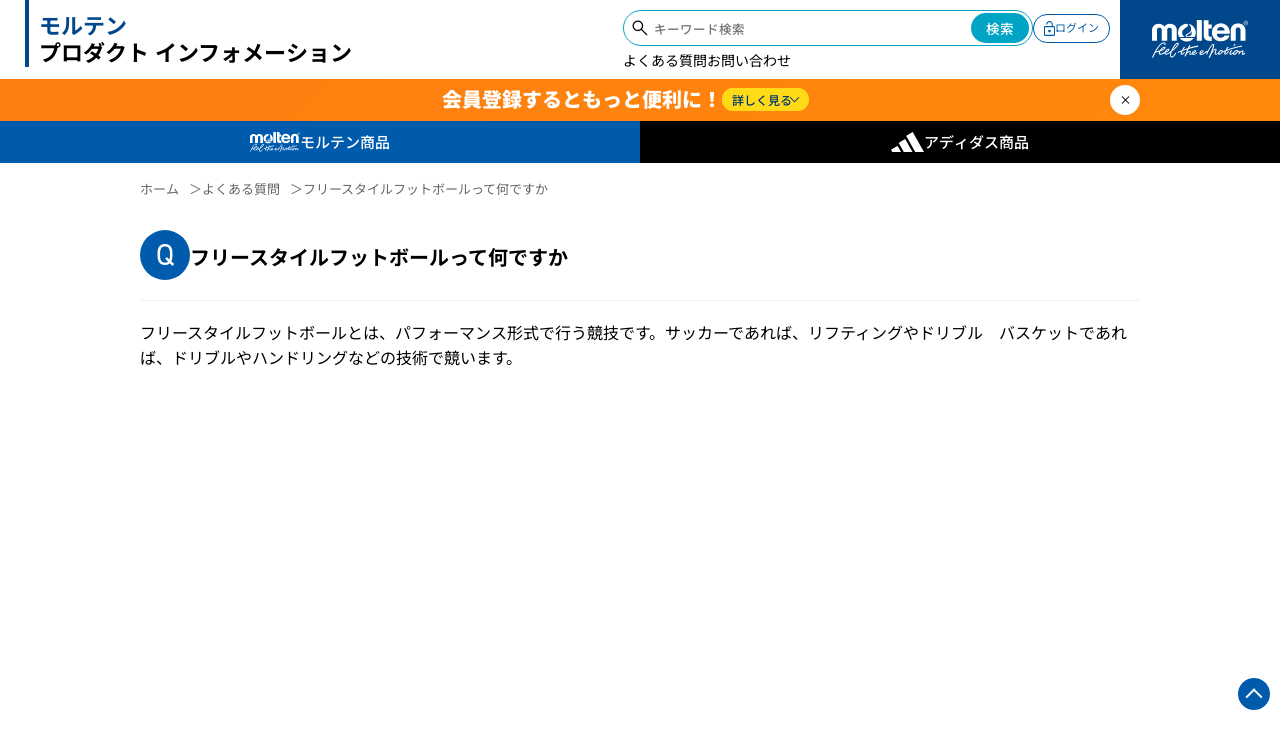

--- FILE ---
content_type: text/html; charset=utf-8
request_url: https://productinfo.moltensports.jp/blogs/faq/q74
body_size: 32761
content:

  <!DOCTYPE html>
<html lang="ja">
<head>
<title>フリースタイルフットボールって何ですか　| モルテン プロダクト インフォメーション</title>
<meta charset="utf-8">
<meta name="theme-color" content="#005bac">
<meta name="google-site-verification" content="8uv-7PYLeDo-h8Pfxmar1gTBljYPM4GI-cyqgLxoU9k" />
<meta http-equiv="X-UA-Compatible" content="IE=edge,chrome=1">
<meta name="description" content="フリースタイルフットボールとは、パフォーマンス形式で行う競技です。サッカーであれば、リフティングやドリブル　バスケットであれば、ドリブルやハンドリングなどの技術で競います。">
<link rel="canonical" href="https://productinfo.moltensports.jp/blogs/faq/q74">
<link rel="icon" href="//shop.moltensports.jp/cdn/shop/t/18/assets/favicon.ico" type="image/x-icon">
<meta name="viewport" content="width=device-width,initial-scale=1,shrink-to-fit=no,minimum-scale=0.75"><meta name="robots" content="noindex">
  <meta name="googlebot" content="noindex">
  <meta name="googlebot-news" content="nosnippet">
<meta property="og:image" content="http://productinfo.moltensports.jp/cdn/shop/files/productinfo-default-ogimage_bda44d99-fe23-4a07-800e-46f1d3370617.jpg?v=1732672748">
<meta property="og:image:secure_url" content="https://productinfo.moltensports.jp/cdn/shop/files/productinfo-default-ogimage_bda44d99-fe23-4a07-800e-46f1d3370617.jpg?v=1732672748&width=500">
<meta property="og:image:width" content="1200">
<meta property="og:image:height" content="628">

<script async crossorigin fetchpriority="high" src="/cdn/shopifycloud/importmap-polyfill/es-modules-shim.2.4.0.js"></script>
<script async src="https://ga.jspm.io/npm:es-module-shims@1.8.0/dist/es-module-shims.js"></script>


<script type="importmap">
{
  "imports": {
    "js_import": "//productinfo.moltensports.jp/cdn/shop/t/21/assets/js_import.js?v=74917406498596083351744290508",
    "swiper":"//productinfo.moltensports.jp/cdn/shop/t/21/assets/js_swiper.js?v=43552545901984431321744290508",
    "components": "//productinfo.moltensports.jp/cdn/shop/t/21/assets/js_components.js?v=79646276893962184121744290508",
    
    "vue":"//productinfo.moltensports.jp/cdn/shop/t/21/assets/js_vue.prod.js?v=112061574071314028691744290508",
    "xlsx":"//productinfo.moltensports.jp/cdn/shop/t/21/assets/js_xlsx.min.js?v=22151876123369845141744290508",
    "exceljs":"https://cdnjs.cloudflare.com/ajax/libs/exceljs/4.3.0/exceljs.min.js",
    "yubinbango":"//productinfo.moltensports.jp/cdn/shop/t/21/assets/js_yubinbango.js?v=163192009495698170481744290508",
    "store": "//productinfo.moltensports.jp/cdn/shop/t/21/assets/js_store.js?v=12859",
    "composables": "//productinfo.moltensports.jp/cdn/shop/t/21/assets/js_composables.js?v=138914748689009323021747466965",
    "swiper10":"https://cdn.jsdelivr.net/npm/swiper@10/swiper-bundle.min.mjs",
    "swiper11":"//productinfo.moltensports.jp/cdn/shop/t/21/assets/js_swiper11.js?v=165387546599321654821744290508" 
  }
} 
</script>

<!-- INLINE GLOBAL CSS-->
<style>
:root {    font-size: 10px;    color: #000;}h1,h2,h3,h4,h5,h6 {    margin-block-start: unset;    margin-block-end: unset;}ol, ul {	list-style: none;}blockquote, q {	quotes: none;}blockquote:before, blockquote:after,q:before, q:after {	content: '';	content: none;}table {	border-collapse: collapse;	border-spacing: 0;}html {    scroll-behavior: smooth;}a {    color: var(--black);    text-decoration: none;}body,p,button {    margin: 0;    padding: 0;    font-family:din-2014,'Noto Sans JP', sans-serif;}button {    color: #000;}body {    background: var(--white);    font-size: 1.4rem;    line-height: 1.6;}main {    min-height: 80vh;    padding-top: 18rem;}.header__banner--empty main{    padding-top:16rem;}.wrapper {    width: 92vw;    margin-left: auto;    margin-right: auto;}[v-cloak] {    opacity: 0;}textarea,input {    font-family: 'Noto Sans JP', sans-serif;}input[type='text'],input[type="email"],input[type="number"],input[type="tel"],input[type="password"] {    padding:1rem;    box-sizing: border-box;    }textarea {    box-sizing: border-box;}.select__container  {    position: relative;}select {    padding:1rem;    -webkit-appearance: none;    border: none;    position: relative;    box-sizing: border-box;    width: 100%;    padding-right: 3rem;    color: #000;}.select__container::after {    content:"";    position: absolute;    top: calc(50% - .7rem);    right: 1rem;    width: 1rem;    height: 1rem;    border-bottom: 1px solid #000;    border-right: 1px solid #000;    transform: rotate(45deg);}.home__logo {    font-size: 1.5rem;    font-weight: 700;    line-height: 1.266;    padding-left: 1rem;    position: relative;    display: flex;    padding-bottom: 1rem;    flex-shrink: 0;  }.home__logo::before {    content: "";    height: auto;    width: 0.3rem;    background-color: #00478b;    display: block;}.home-logo__molten {    color: #00478b;    padding-top: 1.4rem;    padding-left: 0.8rem;}.home-logo__molten span {    color: #000;    font-feature-settings: "palt" 1;}@media all and (min-width:640px) {    .home__logo {        line-height: 1.266;        padding-left: 2.5rem;        padding-bottom: 1.2rem;        flex-shrink:0;    }    .home-logo__molten {        padding-top: 1.25rem;        padding-left: 1rem;    }    .home__logo::before {        width: 0.4rem;    }}@media all and (min-width:890px) {     .home__logo {        font-size: 2.2rem;    }}/** * Swiper 10.3.1 * Most modern mobile touch slider and framework with hardware accelerated transitions * https://swiperjs.com * * Copyright 2014-2023 Vladimir Kharlampidi * * Released under the MIT License * * Released on: September 28, 2023 */ @font-face{font-family:swiper-icons;src:url('data:application/font-woff;charset=utf-8;base64, [base64]//wADZ2x5ZgAAAywAAADMAAAD2MHtryVoZWFkAAABbAAAADAAAAA2E2+eoWhoZWEAAAGcAAAAHwAAACQC9gDzaG10eAAAAigAAAAZAAAArgJkABFsb2NhAAAC0AAAAFoAAABaFQAUGG1heHAAAAG8AAAAHwAAACAAcABAbmFtZQAAA/gAAAE5AAACXvFdBwlwb3N0AAAFNAAAAGIAAACE5s74hXjaY2BkYGAAYpf5Hu/j+W2+MnAzMYDAzaX6QjD6/4//Bxj5GA8AuRwMYGkAPywL13jaY2BkYGA88P8Agx4j+/8fQDYfA1AEBWgDAIB2BOoAeNpjYGRgYNBh4GdgYgABEMnIABJzYNADCQAACWgAsQB42mNgYfzCOIGBlYGB0YcxjYGBwR1Kf2WQZGhhYGBiYGVmgAFGBiQQkOaawtDAoMBQxXjg/wEGPcYDDA4wNUA2CCgwsAAAO4EL6gAAeNpj2M0gyAACqxgGNWBkZ2D4/wMA+xkDdgAAAHjaY2BgYGaAYBkGRgYQiAHyGMF8FgYHIM3DwMHABGQrMOgyWDLEM1T9/w8UBfEMgLzE////P/5//f/V/xv+r4eaAAeMbAxwIUYmIMHEgKYAYjUcsDAwsLKxc3BycfPw8jEQA/[base64]/uznmfPFBNODM2K7MTQ45YEAZqGP81AmGGcF3iPqOop0r1SPTaTbVkfUe4HXj97wYE+yNwWYxwWu4v1ugWHgo3S1XdZEVqWM7ET0cfnLGxWfkgR42o2PvWrDMBSFj/IHLaF0zKjRgdiVMwScNRAoWUoH78Y2icB/yIY09An6AH2Bdu/UB+yxopYshQiEvnvu0dURgDt8QeC8PDw7Fpji3fEA4z/PEJ6YOB5hKh4dj3EvXhxPqH/SKUY3rJ7srZ4FZnh1PMAtPhwP6fl2PMJMPDgeQ4rY8YT6Gzao0eAEA409DuggmTnFnOcSCiEiLMgxCiTI6Cq5DZUd3Qmp10vO0LaLTd2cjN4fOumlc7lUYbSQcZFkutRG7g6JKZKy0RmdLY680CDnEJ+UMkpFFe1RN7nxdVpXrC4aTtnaurOnYercZg2YVmLN/d/gczfEimrE/fs/bOuq29Zmn8tloORaXgZgGa78yO9/cnXm2BpaGvq25Dv9S4E9+5SIc9PqupJKhYFSSl47+Qcr1mYNAAAAeNptw0cKwkAAAMDZJA8Q7OUJvkLsPfZ6zFVERPy8qHh2YER+3i/BP83vIBLLySsoKimrqKqpa2hp6+jq6RsYGhmbmJqZSy0sraxtbO3sHRydnEMU4uR6yx7JJXveP7WrDycAAAAAAAH//wACeNpjYGRgYOABYhkgZgJCZgZNBkYGLQZtIJsFLMYAAAw3ALgAeNolizEKgDAQBCchRbC2sFER0YD6qVQiBCv/H9ezGI6Z5XBAw8CBK/m5iQQVauVbXLnOrMZv2oLdKFa8Pjuru2hJzGabmOSLzNMzvutpB3N42mNgZGBg4GKQYzBhYMxJLMlj4GBgAYow/P/PAJJhLM6sSoWKfWCAAwDAjgbRAAB42mNgYGBkAIIbCZo5IPrmUn0hGA0AO8EFTQAA');font-weight:400;font-style:normal}:root{--swiper-theme-color:#007aff}:host{position:relative;display:block;margin-left:auto;margin-right:auto;z-index:1}.swiper{margin-left:auto;margin-right:auto;position:relative;overflow:hidden;overflow:clip;list-style:none;padding:0;z-index:1;display:block}.swiper-vertical>.swiper-wrapper{flex-direction:column}.swiper-wrapper{position:relative;width:100%;height:100%;z-index:1;display:flex;transition-property:transform;transition-timing-function:var(--swiper-wrapper-transition-timing-function,initial);box-sizing:content-box}.swiper-android .swiper-slide,.swiper-ios .swiper-slide,.swiper-wrapper{transform:translate3d(0px,0,0)}.swiper-horizontal{touch-action:pan-y}.swiper-vertical{touch-action:pan-x}.swiper-slide{flex-shrink:0;width:100%;height:100%;position:relative;transition-property:transform;display:block}.swiper-slide-invisible-blank{visibility:hidden}.swiper-autoheight,.swiper-autoheight .swiper-slide{height:auto}.swiper-autoheight .swiper-wrapper{align-items:flex-start;transition-property:transform,height}.swiper-backface-hidden .swiper-slide{transform:translateZ(0);-webkit-backface-visibility:hidden;backface-visibility:hidden}.swiper-3d.swiper-css-mode .swiper-wrapper{perspective:1200px}.swiper-3d .swiper-wrapper{transform-style:preserve-3d}.swiper-3d{perspective:1200px}.swiper-3d .swiper-cube-shadow,.swiper-3d .swiper-slide{transform-style:preserve-3d}.swiper-css-mode>.swiper-wrapper{overflow:auto;scrollbar-width:none;-ms-overflow-style:none}.swiper-css-mode>.swiper-wrapper::-webkit-scrollbar{display:none}.swiper-css-mode>.swiper-wrapper>.swiper-slide{scroll-snap-align:start start}.swiper-css-mode.swiper-horizontal>.swiper-wrapper{scroll-snap-type:x mandatory}.swiper-css-mode.swiper-vertical>.swiper-wrapper{scroll-snap-type:y mandatory}.swiper-css-mode.swiper-free-mode>.swiper-wrapper{scroll-snap-type:none}.swiper-css-mode.swiper-free-mode>.swiper-wrapper>.swiper-slide{scroll-snap-align:none}.swiper-css-mode.swiper-centered>.swiper-wrapper::before{content:'';flex-shrink:0;order:9999}.swiper-css-mode.swiper-centered>.swiper-wrapper>.swiper-slide{scroll-snap-align:center center;scroll-snap-stop:always}.swiper-css-mode.swiper-centered.swiper-horizontal>.swiper-wrapper>.swiper-slide:first-child{margin-inline-start:var(--swiper-centered-offset-before)}.swiper-css-mode.swiper-centered.swiper-horizontal>.swiper-wrapper::before{height:100%;min-height:1px;width:var(--swiper-centered-offset-after)}.swiper-css-mode.swiper-centered.swiper-vertical>.swiper-wrapper>.swiper-slide:first-child{margin-block-start:var(--swiper-centered-offset-before)}.swiper-css-mode.swiper-centered.swiper-vertical>.swiper-wrapper::before{width:100%;min-width:1px;height:var(--swiper-centered-offset-after)}.swiper-3d .swiper-slide-shadow,.swiper-3d .swiper-slide-shadow-bottom,.swiper-3d .swiper-slide-shadow-left,.swiper-3d .swiper-slide-shadow-right,.swiper-3d .swiper-slide-shadow-top{position:absolute;left:0;top:0;width:100%;height:100%;pointer-events:none;z-index:10}.swiper-3d .swiper-slide-shadow{background:rgba(0,0,0,.15)}.swiper-3d .swiper-slide-shadow-left{background-image:linear-gradient(to left,rgba(0,0,0,.5),rgba(0,0,0,0))}.swiper-3d .swiper-slide-shadow-right{background-image:linear-gradient(to right,rgba(0,0,0,.5),rgba(0,0,0,0))}.swiper-3d .swiper-slide-shadow-top{background-image:linear-gradient(to top,rgba(0,0,0,.5),rgba(0,0,0,0))}.swiper-3d .swiper-slide-shadow-bottom{background-image:linear-gradient(to bottom,rgba(0,0,0,.5),rgba(0,0,0,0))}.swiper-lazy-preloader{width:42px;height:42px;position:absolute;left:50%;top:50%;margin-left:-21px;margin-top:-21px;z-index:10;transform-origin:50%;box-sizing:border-box;border:4px solid var(--swiper-preloader-color,var(--swiper-theme-color));border-radius:50%;border-top-color:transparent}.swiper-watch-progress .swiper-slide-visible .swiper-lazy-preloader,.swiper:not(.swiper-watch-progress) .swiper-lazy-preloader{animation:swiper-preloader-spin 1s infinite linear}.swiper-lazy-preloader-white{--swiper-preloader-color:#fff}.swiper-lazy-preloader-black{--swiper-preloader-color:#000}@keyframes swiper-preloader-spin{0%{transform:rotate(0deg)}100%{transform:rotate(360deg)}}.swiper-virtual .swiper-slide{-webkit-backface-visibility:hidden;transform:translateZ(0)}.swiper-virtual.swiper-css-mode .swiper-wrapper::after{content:'';position:absolute;left:0;top:0;pointer-events:none}.swiper-virtual.swiper-css-mode.swiper-horizontal .swiper-wrapper::after{height:1px;width:var(--swiper-virtual-size)}.swiper-virtual.swiper-css-mode.swiper-vertical .swiper-wrapper::after{width:1px;height:var(--swiper-virtual-size)}:root{--swiper-navigation-size:44px}.swiper-button-next,.swiper-button-prev{position:absolute;top:var(--swiper-navigation-top-offset,50%);width:calc(var(--swiper-navigation-size)/ 44 * 27);height:var(--swiper-navigation-size);margin-top:calc(0px - (var(--swiper-navigation-size)/ 2));z-index:10;cursor:pointer;display:flex;align-items:center;justify-content:center;color:var(--swiper-navigation-color,var(--swiper-theme-color))}.swiper-button-next.swiper-button-disabled,.swiper-button-prev.swiper-button-disabled{opacity:.35;cursor:auto;pointer-events:none}.swiper-button-next.swiper-button-hidden,.swiper-button-prev.swiper-button-hidden{opacity:0;cursor:auto;pointer-events:none}.swiper-navigation-disabled .swiper-button-next,.swiper-navigation-disabled .swiper-button-prev{display:none!important}.swiper-button-next svg,.swiper-button-prev svg{width:100%;height:100%;object-fit:contain;transform-origin:center}.swiper-rtl .swiper-button-next svg,.swiper-rtl .swiper-button-prev svg{transform:rotate(180deg)}.swiper-button-prev,.swiper-rtl .swiper-button-next{left:var(--swiper-navigation-sides-offset,10px);right:auto}.swiper-button-next,.swiper-rtl .swiper-button-prev{right:var(--swiper-navigation-sides-offset,10px);left:auto}.swiper-button-lock{display:none}.swiper-button-next:after,.swiper-button-prev:after{font-family:swiper-icons;font-size:var(--swiper-navigation-size);text-transform:none!important;letter-spacing:0;font-variant:initial;line-height:1}.swiper-button-prev:after,.swiper-rtl .swiper-button-next:after{content:'prev'}.swiper-button-next,.swiper-rtl .swiper-button-prev{right:var(--swiper-navigation-sides-offset,10px);left:auto}.swiper-button-next:after,.swiper-rtl .swiper-button-prev:after{content:'next'}.swiper-pagination{position:absolute;text-align:center;transition:.3s opacity;transform:translate3d(0,0,0);z-index:10}.swiper-pagination.swiper-pagination-hidden{opacity:0}.swiper-pagination-disabled>.swiper-pagination,.swiper-pagination.swiper-pagination-disabled{display:none!important}.swiper-horizontal>.swiper-pagination-bullets,.swiper-pagination-bullets.swiper-pagination-horizontal,.swiper-pagination-custom,.swiper-pagination-fraction{bottom:var(--swiper-pagination-bottom,8px);top:var(--swiper-pagination-top,auto);left:0;width:100%}.swiper-pagination-bullets-dynamic{overflow:hidden;font-size:0}.swiper-pagination-bullets-dynamic .swiper-pagination-bullet{transform:scale(.33);position:relative}.swiper-pagination-bullets-dynamic .swiper-pagination-bullet-active{transform:scale(1)}.swiper-pagination-bullets-dynamic .swiper-pagination-bullet-active-main{transform:scale(1)}.swiper-pagination-bullets-dynamic .swiper-pagination-bullet-active-prev{transform:scale(.66)}.swiper-pagination-bullets-dynamic .swiper-pagination-bullet-active-prev-prev{transform:scale(.33)}.swiper-pagination-bullets-dynamic .swiper-pagination-bullet-active-next{transform:scale(.66)}.swiper-pagination-bullets-dynamic .swiper-pagination-bullet-active-next-next{transform:scale(.33)}.swiper-pagination-bullet{width:var(--swiper-pagination-bullet-width,var(--swiper-pagination-bullet-size,8px));height:var(--swiper-pagination-bullet-height,var(--swiper-pagination-bullet-size,8px));display:inline-block;border-radius:var(--swiper-pagination-bullet-border-radius,50%);background:var(--swiper-pagination-bullet-inactive-color,#000);opacity:var(--swiper-pagination-bullet-inactive-opacity, .2)}button.swiper-pagination-bullet{border:none;margin:0;padding:0;box-shadow:none;-webkit-appearance:none;appearance:none}.swiper-pagination-clickable .swiper-pagination-bullet{cursor:pointer}.swiper-pagination-bullet:only-child{display:none!important}.swiper-pagination-bullet-active{opacity:var(--swiper-pagination-bullet-opacity, 1);background:var(--swiper-pagination-color,var(--swiper-theme-color))}.swiper-pagination-vertical.swiper-pagination-bullets,.swiper-vertical>.swiper-pagination-bullets{right:var(--swiper-pagination-right,8px);left:var(--swiper-pagination-left,auto);top:50%;transform:translate3d(0px,-50%,0)}.swiper-pagination-vertical.swiper-pagination-bullets .swiper-pagination-bullet,.swiper-vertical>.swiper-pagination-bullets .swiper-pagination-bullet{margin:var(--swiper-pagination-bullet-vertical-gap,6px) 0;display:block}.swiper-pagination-vertical.swiper-pagination-bullets.swiper-pagination-bullets-dynamic,.swiper-vertical>.swiper-pagination-bullets.swiper-pagination-bullets-dynamic{top:50%;transform:translateY(-50%);width:8px}.swiper-pagination-vertical.swiper-pagination-bullets.swiper-pagination-bullets-dynamic .swiper-pagination-bullet,.swiper-vertical>.swiper-pagination-bullets.swiper-pagination-bullets-dynamic .swiper-pagination-bullet{display:inline-block;transition:.2s transform,.2s top}.swiper-horizontal>.swiper-pagination-bullets .swiper-pagination-bullet,.swiper-pagination-horizontal.swiper-pagination-bullets .swiper-pagination-bullet{margin:0 var(--swiper-pagination-bullet-horizontal-gap,4px)}.swiper-horizontal>.swiper-pagination-bullets.swiper-pagination-bullets-dynamic,.swiper-pagination-horizontal.swiper-pagination-bullets.swiper-pagination-bullets-dynamic{left:50%;transform:translateX(-50%);white-space:nowrap}.swiper-horizontal>.swiper-pagination-bullets.swiper-pagination-bullets-dynamic .swiper-pagination-bullet,.swiper-pagination-horizontal.swiper-pagination-bullets.swiper-pagination-bullets-dynamic .swiper-pagination-bullet{transition:.2s transform,.2s left}.swiper-horizontal.swiper-rtl>.swiper-pagination-bullets-dynamic .swiper-pagination-bullet{transition:.2s transform,.2s right}.swiper-pagination-fraction{color:var(--swiper-pagination-fraction-color,inherit)}.swiper-pagination-progressbar{background:var(--swiper-pagination-progressbar-bg-color,rgba(0,0,0,.25));position:absolute}.swiper-pagination-progressbar .swiper-pagination-progressbar-fill{background:var(--swiper-pagination-color,var(--swiper-theme-color));position:absolute;left:0;top:0;width:100%;height:100%;transform:scale(0);transform-origin:left top}.swiper-rtl .swiper-pagination-progressbar .swiper-pagination-progressbar-fill{transform-origin:right top}.swiper-horizontal>.swiper-pagination-progressbar,.swiper-pagination-progressbar.swiper-pagination-horizontal,.swiper-pagination-progressbar.swiper-pagination-vertical.swiper-pagination-progressbar-opposite,.swiper-vertical>.swiper-pagination-progressbar.swiper-pagination-progressbar-opposite{width:100%;height:var(--swiper-pagination-progressbar-size,4px);left:0;top:0}.swiper-horizontal>.swiper-pagination-progressbar.swiper-pagination-progressbar-opposite,.swiper-pagination-progressbar.swiper-pagination-horizontal.swiper-pagination-progressbar-opposite,.swiper-pagination-progressbar.swiper-pagination-vertical,.swiper-vertical>.swiper-pagination-progressbar{width:var(--swiper-pagination-progressbar-size,4px);height:100%;left:0;top:0}.swiper-pagination-lock{display:none}.swiper-scrollbar{border-radius:var(--swiper-scrollbar-border-radius,10px);position:relative;touch-action:none;background:var(--swiper-scrollbar-bg-color,rgba(0,0,0,.1))}.swiper-scrollbar-disabled>.swiper-scrollbar,.swiper-scrollbar.swiper-scrollbar-disabled{display:none!important}.swiper-horizontal>.swiper-scrollbar,.swiper-scrollbar.swiper-scrollbar-horizontal{position:absolute;left:var(--swiper-scrollbar-sides-offset,1%);bottom:var(--swiper-scrollbar-bottom,4px);top:var(--swiper-scrollbar-top,auto);z-index:50;height:var(--swiper-scrollbar-size,4px);width:calc(100% - 2 * var(--swiper-scrollbar-sides-offset,1%))}.swiper-scrollbar.swiper-scrollbar-vertical,.swiper-vertical>.swiper-scrollbar{position:absolute;left:var(--swiper-scrollbar-left,auto);right:var(--swiper-scrollbar-right,4px);top:var(--swiper-scrollbar-sides-offset,1%);z-index:50;width:var(--swiper-scrollbar-size,4px);height:calc(100% - 2 * var(--swiper-scrollbar-sides-offset,1%))}.swiper-scrollbar-drag{height:100%;width:100%;position:relative;background:var(--swiper-scrollbar-drag-bg-color,rgba(0,0,0,.5));border-radius:var(--swiper-scrollbar-border-radius,10px);left:0;top:0}.swiper-scrollbar-cursor-drag{cursor:move}.swiper-scrollbar-lock{display:none}.swiper-zoom-container{width:100%;height:100%;display:flex;justify-content:center;align-items:center;text-align:center}.swiper-zoom-container>canvas,.swiper-zoom-container>img,.swiper-zoom-container>svg{max-width:100%;max-height:100%;object-fit:contain}.swiper-slide-zoomed{cursor:move;touch-action:none}.swiper .swiper-notification{position:absolute;left:0;top:0;pointer-events:none;opacity:0;z-index:-1000}.swiper-free-mode>.swiper-wrapper{transition-timing-function:ease-out;margin:0 auto}.swiper-grid>.swiper-wrapper{flex-wrap:wrap}.swiper-grid-column>.swiper-wrapper{flex-wrap:wrap;flex-direction:column}.swiper-fade.swiper-free-mode .swiper-slide{transition-timing-function:ease-out}.swiper-fade .swiper-slide{pointer-events:none;transition-property:opacity}.swiper-fade .swiper-slide .swiper-slide{pointer-events:none}.swiper-fade .swiper-slide-active{pointer-events:auto}.swiper-fade .swiper-slide-active .swiper-slide-active{pointer-events:auto}.swiper-cube{overflow:visible}.swiper-cube .swiper-slide{pointer-events:none;-webkit-backface-visibility:hidden;backface-visibility:hidden;z-index:1;visibility:hidden;transform-origin:0 0;width:100%;height:100%}.swiper-cube .swiper-slide .swiper-slide{pointer-events:none}.swiper-cube.swiper-rtl .swiper-slide{transform-origin:100% 0}.swiper-cube .swiper-slide-active,.swiper-cube .swiper-slide-active .swiper-slide-active{pointer-events:auto}.swiper-cube .swiper-slide-active,.swiper-cube .swiper-slide-next,.swiper-cube .swiper-slide-prev{pointer-events:auto;visibility:visible}.swiper-cube .swiper-cube-shadow{position:absolute;left:0;bottom:0px;width:100%;height:100%;opacity:.6;z-index:0}.swiper-cube .swiper-cube-shadow:before{content:'';background:#000;position:absolute;left:0;top:0;bottom:0;right:0;filter:blur(50px)}.swiper-cube .swiper-slide-next+.swiper-slide{pointer-events:auto;visibility:visible}.swiper-cube .swiper-slide-shadow-cube.swiper-slide-shadow-bottom,.swiper-cube .swiper-slide-shadow-cube.swiper-slide-shadow-left,.swiper-cube .swiper-slide-shadow-cube.swiper-slide-shadow-right,.swiper-cube .swiper-slide-shadow-cube.swiper-slide-shadow-top{z-index:0;-webkit-backface-visibility:hidden;backface-visibility:hidden}.swiper-flip{overflow:visible}.swiper-flip .swiper-slide{pointer-events:none;-webkit-backface-visibility:hidden;backface-visibility:hidden;z-index:1}.swiper-flip .swiper-slide .swiper-slide{pointer-events:none}.swiper-flip .swiper-slide-active,.swiper-flip .swiper-slide-active .swiper-slide-active{pointer-events:auto}.swiper-flip .swiper-slide-shadow-flip.swiper-slide-shadow-bottom,.swiper-flip .swiper-slide-shadow-flip.swiper-slide-shadow-left,.swiper-flip .swiper-slide-shadow-flip.swiper-slide-shadow-right,.swiper-flip .swiper-slide-shadow-flip.swiper-slide-shadow-top{z-index:0;-webkit-backface-visibility:hidden;backface-visibility:hidden}.swiper-creative .swiper-slide{-webkit-backface-visibility:hidden;backface-visibility:hidden;overflow:hidden;transition-property:transform,opacity,height}.swiper-cards{overflow:visible}.swiper-cards .swiper-slide{transform-origin:center bottom;-webkit-backface-visibility:hidden;backface-visibility:hidden;overflow:hidden} /* START ************************************ ANNOUNCEMENT */.announcement {    background-color: #858585;}#swiper-announcement {    padding: 1rem 0;}.swiper-slide-announcement {    text-align: center;}.swiper.swiper__announcement {    max-width: 100rem;}.swiper__announcement .swiper-wrapper {    position: relative;    width: 100%;    height: 100%;    display: flex;    box-sizing: content-box;}.announcement__link {    display: block;    text-align: center;    overflow: hidden;    text-overflow: ellipsis;    display: -webkit-box;    -webkit-line-clamp: 1;    -webkit-box-orient: vertical;    font-size: 1.2rem;    color: #fff;    margin: 1rem 0;}p.announcement__link {    cursor: default;}.announcement {    transition: opacity ease 500ms;}@media all and (min-width:640px) {    .announcement__link {        font-size: 1.4rem;    }}/* END ************************************** ANNOUNCEMENT */.product__options {    display: flex;    gap: 1rem;    align-items: center;}.option__colors{    width: 2rem;    height: 2rem;    display: inline-block;    border-radius: 2rem;    border: 2px solid #ccc;    box-sizing: border-box;}.pc {    display: none;}@media all and (min-width:640px) {    .sp {        display: none;    }    .pc {        display: block;    }}.heading__circle {    position: relative;    display: flex;    align-items: center;    gap: 0.5rem;    font-weight: 700;    font-size: 2.4rem;    color: #00478b;}.heading__circle::before {    content: "";    width: 2rem;    height: 2rem;    border-radius: 50%;    border: .5rem solid #e3801e;    display: block;    box-sizing: border-box;    flex-shrink: 0;    }@media all and  (min-width:640px) {    .heading__circle {        font-size: 3rem;    }    .heading__circle::before {        width: 2.4rem;        height: 2.4rem;        border-width: .7rem;    }}/* START ********************************** SEARCH FORM *//*.search__container {    background-color: #fff;    border-radius: 5rem;    padding: .2rem;    display: flex;    position: relative;    align-items: center;    box-sizing: border-box;}.search__icon {    position: absolute;    left: 1rem;    top: calc(50% - 6px);    width: 2rem;    aspect-ratio: 1;    z-index: 1;}.search__input {    -webkit-appearance: none;    background-color: transparent;    border: none;    padding: .75rem 3rem .75rem 3rem;    position: relative;    border-radius: 2rem;    box-sizing: border-box;}.search__button {    position: absolute;    right: 0.2rem;    top: 0.2rem;    cursor: pointer;    border: none;    background: linear-gradient(90deg, #555, #000);    color: #fff;    padding: .5rem 2rem;    border-radius: 5rem;    box-sizing: border-box;}*//* SEARCH */@media all and (max-width:640px) {    .header__account > .search__container {        display: none;    }}@media all and (min-width:640px) {    header > .search__container {        display: none;    }}/* END ********************************** SEARCH FORM *//* START ********************************** HEADER */header {    width: 100%;    position: fixed;    top: 0;    z-index: 10;    background-color: #fff;}.navigation {    display: flex;    justify-content: space-between;    box-shadow: 0 0 0.3rem #9f9f9f;    gap:2rem;}.navigation__account {    display: flex;    gap: 2rem;    align-items: center;}.header__account {    position: relative;    z-index: 10;}.header-account__action {    background-color: transparent;    border: none;    padding-right:1rem;    color: #005bac;    position: relative;    font-weight: 500;    display: flex;    align-items: baseline;    cursor: pointer;    word-break: keep-all;}.header-account__action::after {    content: "";    height: 0.8rem;    width: 0.8rem;    border-left: 1px solid #005bac;    border-bottom: 1px solid #005bac;    position: absolute;    right: -0.2rem;    top: calc(50% - .8rem);    transform: rotate(-50deg) skew(-10deg)}.header-account__action--active::after{    transform: rotate(128deg) translate(0.5rem,-0.5rem) skew(-10deg);}.account__name {    font-size: 1.6rem;    font-style: normal;}.name__titles {    font-size: 1.2rem;}.header-action__login {    display: flex;    align-items: center;    font-size: 1.1rem;    color: #005bac;    padding: 0.5rem 1rem;    border-radius: 2rem;    border: 1px solid #005bac;    gap: 0.5rem;    word-break: keep-all;    transition: all ease 250ms;}.header-action__login svg {    height: 1.5rem;    transition: all ease 250ms;}.header-action__login .svg__door {    fill: #005bac;}.header-action__login:hover {    background-color: #005bac;    color: #fff;    transition: all ease 250ms;}.header-action__login:hover svg {   fill: #fff;   transition: all ease 250ms;}.account__options {    position: absolute;    background-color: #005bac;    color: #fff;    width: 10rem;    left: 50%;    transform: translateX(-50%);    top: 4rem;    display: none;    cursor: pointer;}.account__options::before {    content: "";    width: 0;     height: 0;     border-left: 1rem solid transparent;    border-right: 1rem solid transparent;    border-bottom: 1rem solid #005bac;    position: absolute;    display: block;    top: -1rem;    left: 50%;    transform: translateX(-50%);}.account__options--active {    display: block;    opacity: 1;    width: 16rem;    box-shadow: 1px 1px 5px rgba(0, 0, 0, 0.5);}.account__options:has(~ .account-options__link ){    border-bottom-color: #000;    outline: 1px solid red;}.account-options__link {    display: flex;    align-items: center;    gap: 0.5rem;    color: #fff;    border-bottom: 1px solid rgb(255, 255, 255,0.3);    padding: 1rem;    font-size: 1.4rem;}.account-options__link:hover {    background-color: #00478b;}.account-options__link:last-of-type {    border-bottom: unset;  }.account-options__link svg {    height: 1.8rem;}.account-options__link p {    min-width: max-content;}.header__side {    }.header__molten {    display: none;}.burger__side {    position: fixed;    top: 0;    left: 100%;    width: 90%;    height: 100%;     background-color: #005bac;     z-index: 10;    transition: all ease 250ms;    overflow-x: hidden;}.burger__side::after {    content: "";    width: 200%;    height: 100%;    background-image:linear-gradient(90deg, transparent,#000 50%);    background-position-x: 0;    position: absolute;    top: 0;    left: 100%;    z-index: -1;    transition: all ease .7s;}.burger__side--active {    transform: translateX(-100%);    transition: all ease 500ms;    overflow-y: auto;    box-shadow: 0 0 1rem #0000008f;}.burger__side--adidas {    /* background-color: #000; */}.burger__side--adidas::after {    /* background-position-x: -179vw; */     transform: translateX(-100%); }@media all and (max-width:640px) {      .header__burger {        width: 3rem;        display: grid;        gap:.6rem;        background-color: transparent;        border: none;        margin-right: 1.5rem;        position: relative;        z-index: 11;    }        .header__burger span {        display: block;        height: 0.2rem;        width: 100%;        background-color: #000;          transition: all ease 250ms;     }        .header__burger--active span {        background-color: #fff;              }    .header__burger--active .burger__line1 {        transform: rotate(45deg) translate(6px,6px);        transition: all ease 250ms;    }    .header__burger--active .burger__line2 {         opacity: 0;    }    .header__burger--active .burger__line3 {        transform: rotate(-45deg) translate(5px,-5px);        transition: all ease 250ms;    }    .header__menu {        display: none;    }    .header-account__search {        display: none;    }}/* BURGER MENU */@media all and (max-width:640px) {     .burger__wrapper {        padding-top: 6rem;        position: relative;        width: 90%;        color: #fff;    }    .burger__slide {      width: 100%;      transition: all ease 1s;    }    .burger__slide--left {        animation: moveLeft ease forwards 450ms;    }    .burger__slide--right {        animation: moveRight ease forwards 450ms;    }    @keyframes moveLeft {        0%{ transform: translateX(0%); opacity: 1;}        50%{ transform: translateX(-100%); opacity: 0;}        51% {transform: translateX(100%); opacity: 0;}        80% {transform:translateX(0%);opacity: 1;}    }    @keyframes moveRight {        0%{ transform: translateX(0%); opacity: 1;}        50%{ transform: translateX(100%); opacity: 0;}        51% {transform: translateX(-100%); opacity: 0;}        80% {transform:translateX(0%);opacity: 1;}    }    .burger__back {        display: flex;        gap: 1rem;        background-color: transparent;        border: none;        position: absolute;        top: 2.5rem;        left: 2vh;        color: #fff;        width: 80%;        align-items: center;        font-size: 1.4rem;        font-weight: 500;        text-align: left;        cursor: pointer;        word-break:auto-phrase;    }    .burger__back::before {        content: "";        height: 80%;        aspect-ratio: 1;        width: 1.3rem;        height: 1.3rem;        border-bottom: 2px solid #fff;        border-left: 2px solid #fff;        transform: rotate(45deg);    }    .burger__back br {        display:none;    }    .burger-brand__category {        display: grid;        gap: 1rem;        width: 100%;        grid-template-columns: 1fr 1fr;        margin-bottom: 2rem;    }    .burger-brand__button {        background-color: transparent;        padding: 1rem;        border: 1px solid #fff;        border-radius: 2rem;        color: #fff;        font-weight: 500;    }    .burger__category {        color: #fff;        width: 100%;    }    .burger__link {        margin-bottom: 1rem;        padding-bottom: 1rem;        margin-top: 1rem;        border-bottom: 1px solid #fff;        position: relative;        display: flex;        align-items: center;        width: 100%;        justify-content: space-between;        gap: 2rem;        font-size: 1.4rem;        font-weight: 500;        cursor: pointer;    }    .burger__link::after {        content:"";        width: 0.8rem;        height: 0.8rem;        border-bottom: 2px solid #fff;        border-right: 2px solid #fff;        transform: rotate(-45deg) translate(-10px,-10px);    }    a.burger__link::after {        content:none;    }       }@media all and (min-width:640px) {    .header__account {        margin-right: 1rem;    }    .header-account__action {        padding-right: 1.5rem;    }    .header-account__action:after {        height: 1rem;        width: 1rem;    }    .account__name {        font-size: 1.8rem;    }    .name__titles {        font-size: 1.4rem;    }        .header__burger {        display: none;    }    .header__side{        height: 100%;    }        .header__molten svg{        width: 9.6rem;        fill:#fff;    }    .header__nav {        display: flex;        gap: 1rem;        align-items: end;    }    .header__nav--page {        flex-direction: column-reverse;        gap: 0;    }    .header__nav--page .header__account {        display: flex;        align-items: center;        gap: 1rem;        padding-top: 0.5rem;    }    .header__nav--page .header-account__action{        padding-bottom: 0;    }    .header__menu {        display: flex;        gap: 1rem;        padding-top: 0.5rem;    }        .header-account__search {        position: relative;    }}@media all and (min-width:820px) {    .header__molten {        width: 10rem;        height: 100%;        background-color: #00478b;        display: grid;        place-items: center;        padding: 0 3rem;    }    .header__molten .svg__molten {        fill: #fff;    }}/* END ************************************ HEADER *//* START ********************************** HEADER BRAND */.molten__adidas {    display: none;}.header__brand {    color: #fff;}@media all and (min-width:640px) {.molten__adidas {    display: flex;    color: #fff;}.header__brand {    display: flex;    align-items: center;    gap: 1rem;    padding: 1rem;    justify-content: center;    font-size: 1.5rem;    font-weight: 500;    border:none;    cursor: pointer;} .header__brand svg{    height: 2rem;    fill:#fff;}.brand__molten {    background: #005bac;    width: 50%;    }.brand__adidas {    background: #000;    width: 50%;}.molten__adidas .svg__molten {    fill:#fff;}.molten__adidas .svg__adidas {    fill:#fff;}    }.brand-category__container {    margin:0 auto;    padding-bottom: 8rem;}.header-brand__category {    display: grid;    grid-template-rows: 0fr;    background-color: #f0f0f0;    transition: all ease 250ms ;}.header-brand__category--active {    grid-template-rows: 1fr;}.brand__category {    overflow: hidden;}.brand__category .wrapper{    padding-top: 5rem;}  .brand__category .wrapper {    max-width:120rem;    overflow-y: auto;    max-height: 85vh;  }/* END ************************************ HEADER BRAND *//* START ********************************** BUTTON */.button {    display: block;    color: #000;}.button--outline {    border: 1px solid #ccc;    padding: 0.3rem 1rem;    background: transparent;    margin-top: 1rem;}.button--center {    margin-right: auto;    margin-left: auto;    width: max-content;}/* END ************************************ BUTTON *//* START ********************************** SHOPIFY NATIVE *//* END ************************************ SHOPIFY NATIVE *//* START ********************************** TOAST NOTIFICATION */.toast__notification {    position: fixed;    right: 1rem;    bottom: 1rem;}.toast__bar {    background-color: #ccc;    border-radius: 1rem;    padding: .5rem 1rem;    display: flex;    align-items: center;    margin-bottom: 1rem;    margin-left: auto;    width: max-content;}.toast__bar--success {    background-color: #00478b;    color: #fff;}.toast__close {    background-color: transparent;    border: none;}.toast__close svg {    fill:#fff;    width: 2rem;    height: 2rem;}.toast-move,.toast-enter-active,.toast-leave-active {  transition: all 0.5s ease;}.toast-enter-from,.toast-leave-to {  opacity: 0;}.toast-leave-active {  position: absolute;}/* END ************************************ TOAST NOTIFICATION */.favorite-enter-active,.favorite-leave-active {  transition: opacity 250ms ease;}.favorite-enter-from,.favorite-leave-to {  opacity: 0;}/* START ************************************ ANIMATION */@keyframes rotate {    to { transform:rotate(360deg)} }/* END ************************************** ANIMATION */.svg__person {    fill:none;    stroke:#fff;    stroke-miterlimit:10;    stroke-width:2px;}.svg__heart {    fill: #fff;}.svg__door {    fill: #fff;}.svg__unlock {    fill: #005bac;}/* START ******* SEARCH CONTAINER*/@media all and (min-width:640px) {    .mobile__search {        position: relative;    }    .search__icon {        position: absolute;        left: 0.25rem;        top: 0.8rem;        height: 2rem;    }        .search__input {        width: 100%;        font-size: 1.25rem;        font-weight: 500;        padding: 0.75rem 6rem 0.75rem 3rem;        border-radius: 2rem;        border: 1px solid #00a4c5;        box-sizing: border-box;    }            .search__button {        position: absolute;        right: 0.4rem;        top: 50%;        transform:translateY(-50%);        background-color: #00a4c5;        color: #fff;        padding: .5rem 1.5rem;        border-radius: 2rem;        border: none;        font-size: 1.35rem;        font-weight: 500;    }     } @media all and (min-width:1024px) {    .search__input {        min-width: 41rem;    } }@media all and (max-width:640px) {    .search__container {        width: 100%;        background-color: #e3e3e3;        padding: 1rem 0;    }    .mobile__search {        width: 94vw;        margin: 0 auto;        position: relative;            }        .search__icon {        position: absolute;        left: 0.25rem;        top: 0.7rem;        height: 2rem;    }        .search__input {        width: 100%;        font-size: 1.1rem;        font-weight: 500;        padding: 1rem 4rem 1rem 3rem;        border-radius: 2rem;        border: 1px solid #00a4c5;        box-sizing: border-box;    }            .search__button {        position: absolute;        right: 0.4rem;        top: 0.4rem;        background-color: #00a4c5;;        color: #fff;        padding: .6rem 1.5rem;        border-radius: 2rem;        border: none;        font-size: 1.2rem;        font-weight: 500;    }}/* END ********* MOBILE Container *//* FOOTER */footer {    background-color: #000;    color: #fff;    width: 100%;    padding-top: 4rem;    transition:all ease 500ms;}@media all and (min-width:640px) {     footer {        padding-top: 5rem;    }}footer .wrapper {    max-width: 100rem;}.back__top {    position: fixed;    bottom: 1rem;    right: 1rem;    border-radius: 5rem;    background-color: #005bac;    display: grid;    place-items:center;    border: none;    width:3.2rem;    height:3.2rem;    box-sizing:border-box;    z-index:1;}.back__top::after {    content:"";    width: 1rem;    height: 1rem;    border-top: 2px solid #fff;    border-right: 2px solid #fff;    transform: rotate(-45deg) translate(-2px, 2px);    cursor: pointer;}.footer__foot {    position: relative;    margin-bottom: 4rem;    }.footer__foot .svg__molten {    fill: #fff;}.footer__foot > svg {    width: 100%;    max-width: 9rem;    position: absolute;    bottom: -1rem;    right: 0;    fill:#fff;}@media all and (min-width:640px) {    .footer__foot > svg {        max-width: 16.5rem;      bottom: 0;    }}.footer__brand {    display: flex;    width: 100%;    border: 1px solid #fff;    margin-bottom: 3rem;}.footer__brand input {    display: none;}.footer__brand input:checked + .footer-brand__label {    background-color: #fff;    color: #000;    }.footer__brand input:checked + .footer-brand__label svg {    fill: #000;    animation: impact cubic-bezier(0.18, 0.89, 0.32, 1.28) 1s forwards;}.footer-brand__label {    display: flex;    gap: .5rem;    justify-content: center;    align-items: center;    width: 50%;    padding: 1rem;    font-size: 1.2rem;    font-weight: 500;    transition:all ease 500ms;    cursor:pointer;}@keyframes impact {    0% {transform:scale(1)}    50% {transform:scale(1.1) }    100% {transform:scale(1)}}@media all and (min-width:640px) {    .footer-brand__label {        font-size: 1.5rem;    }}.footer-brand__label svg {    fill: #fff;    height: 2.4rem;    transition:all ease 500ms;}/* FOOTER MENU */.footer__menu {    margin-bottom: 4rem;}.fm__category {    font-weight: 700;}.fm__item {    display: block;    font-size: 1.2rem;    margin-bottom: 1rem;    max-width: max-content;    width: max-content;}@media all and (max-width:640px) {   .fm__main {    border-top: 1px solid #fff;    padding: 1rem 0;    position: relative;    width: 100%;    display: block;   }    .fm__main::before,    .fm__main::after {        content: "";        width: 1.4rem;        border-bottom: 2px solid #fff;        top: 49%;        right: 1rem;        display: block;        position: absolute;        transition: all  250ms;    }    .fm__main::after {        transform: rotate(90deg);    }    .footer-menu__category--active .fm__main::after {        transform: rotate(180deg);    }    .footer-menu__category--active .fm__main::before {        transform: rotate(180deg);    }        .fm__category {        pointer-events: none;    }    .fm__main--single .fm__category {        pointer-events: initial;        display: block;    }    .fm__main--single::after {        transform: rotate(45deg) translate(-2px,-2px);        width: .7rem;    }    .fm__main--single::before {        transform: rotate(-45deg) translate(-1px,1px);        width: .7rem;    }   .fm__content {        display: grid;        grid-template-rows: 0fr;        transition: all ease 250ms;   }   .footer-menu__category--active .fm__content {    grid-template-rows: 1fr;   }   .fm__items {    overflow: hidden;      }   .fm__main--rugby {    display: none;   }}@media all and (min-width:640px) {    .footer__menu {        display: flex;        flex-wrap: wrap;        gap: 3rem;    }        .fm__category {        font-size: 1.6rem;    }    .fm__item {        font-size: 1.3rem;    }    .fm__items--counter {        display: flex;        flex-direction: column;        flex-wrap: wrap;        gap: 0 1rem;        height: 28rem;        width:52rem;            }    .fm__items--equipment {        display: flex;        flex-direction: column;        flex-wrap: wrap;        gap: 0 1rem;        height: 28rem;    }    .fm__content--others {        margin-top: 4rem;    }    .fm__main--rugby {        margin-bottom:4rem;        display: block;    }    }@media all and (min-width:1000px) {      }/* DROPDOWN CATEGORY MENU */@media all and (max-width:640px) {    .header-brand__category {        display: none;    }}@media all and (min-width:640px) {  .dropdown {    display: flex;    gap: 1rem;}.dropdown__categories {    display: flex;    flex-direction: column;    max-width: 33rem;    width: 30%;}.dropdown__menu {    cursor: pointer;    border: none;    background-color: transparent;    border-bottom: 1px solid #cacaca;    transition: all ease 250ms;    text-align: left;    padding: 1.5rem 1rem;    font-size: 1.8rem;    font-weight: 700;    line-height: 1;    position: relative;    }.dropdown__menu::before,.dropdown__menu::after {    content: "";    border-bottom: 1px solid #cacaca;    border-right: 1px solid #cacaca;    display: block;    width: .7rem;    height: .7rem;    position: absolute;    top: 50%;    right: 1rem;    transform:rotate(-45deg) translate(4px, -5px);    transition:all ease 250ms;}.dropdown__menu:hover::before {    transform:rotate(-45deg) translate(7px, -2px);}.dropdown__menu:first-child {    border-top: 1px solid #cacaca;}.dropdown__menu::before {    right: 1.5rem;}a.dropdown__menu::before,a.dropdown__menu::after {    content: none;}.dropdown__menu:hover,.dropdown__menu--active {    background-color: #e4e4e4;}.dropdown__content {    width: 70%;    max-width: 85rem;}.dropdown__collection {    display: grid;    grid-template-columns: repeat(2,1fr);    grid-template-rows: repeat(4, 1fr);    gap: 0.2rem;    height: 100%;}.dropdown__collection--5 a:nth-child(1) {    grid-area: 3 / 1; }.dropdown__collection--5 a:nth-child(2) {    grid-area: 3 / 2; }.dropdown__collection--5 a:nth-child(3) {    grid-area: 4 / 1; }.dropdown__collection--5 a:nth-child(4) {    grid-area: 4 / 2; }.dropdown__collection--6 a:nth-child(1) {    grid-area: 3 / 1; }.dropdown__collection--6 a:nth-child(2) {    grid-area: 3 / 2; }.dropdown__collection--6 a:nth-child(3) {    grid-area: 4 / 1; }.dropdown__sport {    display: flex;    gap: 1rem;    align-items: center;    background-color: #fff;    padding: 1rem;    font-size: 1.2rem;}.dropdown__sport b {    display: block;    font-size: 1.4rem;    font-weight: 400;}.dropdown__sport img {    height: 5.5rem;    width: 5.5rem;    object-fit: contain;    }.category-enter-active,.category-leave-active {  transition: opacity 0.25s ease;}.category-enter-from,.category-leave-to {  opacity: 0;}}@media all and (min-width:1000px) {    .dropdown__collection {        grid-template-columns: repeat(3,1fr);        grid-template-rows: repeat(4, 1fr);    }    .dropdown__collection--5,    .dropdown__collection--6 {        grid-template-rows: repeat(4, 1fr);    }        .dropdown__collection--10,    .dropdown__collection--11 {        grid-template-rows: repeat(3, 1fr);    }    .dropdown__collection--2,    .dropdown__collection--3,    .dropdown__collection--4  {          grid-template-rows: repeat(5, 1fr);    }    .dropdown__collection--8 {  grid-template-rows: repeat(6, 1fr);}    .dropdown__collection--5 a:nth-child(1) {    grid-area: 3 / 1; }    .dropdown__collection--5 a:nth-child(2) {    grid-area: 3 / 2; }    .dropdown__collection--5 a:nth-child(3) {    grid-area: 3 / 3; }    .dropdown__collection--5 a:nth-child(4) {    grid-area: 4 / 1; }    .dropdown__collection--6 a:nth-child(1) {    grid-area: 3 / 1; }    .dropdown__collection--6 a:nth-child(2) {    grid-area: 3 / 2; }    .dropdown__collection--6 a:nth-child(3) {    grid-area: 4 / 1; }       .dropdown__collection--11 a:nth-child(3) {    grid-area: 2 / 1; }        .dropdown__collection--11 a:nth-child(4) {    grid-area: 2 / 2; }    .dropdown__collection--9,    .dropdown__collection--12 {        grid-template-rows: repeat(4, 1fr);    }    .dropdown__collection--12 a:nth-child(1) {    grid-area: 3 / 1; }    .dropdown__collection--12 a:nth-child(2) {    grid-area: 3 / 2; }    .dropdown__collection--12 a:nth-child(3) {    grid-area: 3 / 3; }    .dropdown__collection--12 a:nth-child(4) {    grid-area: 4 / 1; }    .dropdown__collection--12 a:nth-child(5) {    grid-area: 4 / 2; }    .dropdown__collection--9 a:nth-child(1) { grid-area:3/1; }    .dropdown__collection--9 a:nth-child(2) { grid-area:3/2; }    .dropdown__collection--9 a:nth-child(3) { grid-area:4/1; }    .dropdown__collection--9 a:nth-child(4) { grid-area:4/2; }    }/* FOOTER PAGES */.footer__pages {    display: flex;    flex-wrap: wrap;    gap: 1.5rem 3rem;    font-weight: 500;    border-bottom: 1px solid #fff;    padding-bottom: 2rem;    margin-bottom: 3rem;    width: 100%;    max-width: 69rem;  }@media all and (min-width:640px) {     .footer__pages {        width: 70%;    }}.footer__pages a {    display: block;    position: relative;    padding-left: 1.5rem;}.footer__pages a::before,.footer__pages a::after {    content: "";       position: absolute;    left: 0;    top: 0.4rem;}.footer__pages a::after {     width: 0.3rem;    height: 0.3rem;    border-right: 2px solid #fff;    border-bottom: 2px solid #fff;    transform: rotate(-45deg) translate(0px ,6px);}.footer__pages a::before {    width: 1rem;    height: 1rem;    border-radius: 2rem;    display: block;    border: 2px solid #fff;}.footer__others {    display: flex;    flex-wrap: wrap;    gap: 1rem;}.footer__others a {    border-right: 1px solid #fff;    padding-right: 1rem;    font-size: 1.1rem;    line-height: 1;}.footer__others a:last-child {   border: none;}@media all and (max-width:640px) {     .footer__others {        width:25rem;            }    .footer__others a:nth-child(2)  {        border: none;    }}@media all and (min-width:640px) {    .footer__others a  {        font-size: 1.2rem;    }}.footer-enter-active,.footer-leave-active {  transition: opacity 0.5s ease;}.footer-enter-from,.footer-leave-to {  opacity: 0;}.copyright {    margin-top: auto;    padding: 1rem;    background-color: #fff;    color: #000;    text-align: center;    font-size: 1.2rem;    font-weight: 200;}.announcement__temp {    background-color: #858585;    padding:1rem 0;}.announcement__temp p {    width:90vw;    max-width:max-content;    margin:0 auto;    color:#fff;    text-align:center;    text-align: center;    overflow: hidden;    text-overflow: ellipsis;    display: -webkit-box;    -webkit-line-clamp: 1;    -webkit-box-orient: vertical;    font-size: 1.2rem;    color: #fff;}/* MEMBER NOTICE */.header__notice {    background: linear-gradient(-45deg, #FFA400, #FE4B26);    background-size: 400vw 400vw;    animation: orange-gradient 6s ease infinite alternate;    color: #fff;    padding: 0.5rem 0;    display: none;}.header__notice--active {    display: block;}.header-notice__wrapper {    display: flex;    align-items: center;    justify-content: space-between;}@media all and (max-width:640px) {    .header-notice__wrapper {         width: 98vw;    }}.header-notice__content {    flex-grow: 1;}.header-notice__message {    margin: 0 auto;    display: flex;    align-items: center;    gap: 1rem;    max-width: max-content;    font-weight: 900;    font-size: 1.6rem;}.header-notice__details {    background-color: #ffda17;    color: #003576;    border-radius: 2rem;    padding: 0.25rem 1rem;    border:none;    display: flex;    gap: 1rem;    align-items: center;    font-size: 1.1rem;    cursor: pointer;    font-weight: 500;}.header-notice__details::after {    content: "";    height: 0.6rem;    width: 0.6rem;    border-top: 1px solid #00315f;    border-right: 1px solid #00315f;    transform: translate(-1px) rotate(135deg);}.header-notice__close {    background-color: #fff;    border:none;    border-radius: 3rem;    display: grid;    place-items: center;    width: 2.5rem;    height: 2.5rem;    position: relative;    cursor: pointer;}.header-notice__close::before,.header-notice__close::after {    content: "";    height: 1rem;    border-left: 1px solid #000;    position: absolute;}@media all and (min-width:640px) {    .header-notice__message {        font-size: 2rem;    }    .header-notice__details {        font-size: 1.2rem;    }    .header-notice__details::after {        transform: translate(-1px,-2px) rotate(135deg);    }    .header-notice__close {        width: 3rem;        height: 3rem;    }}.header-notice__close::before {    transform: rotate(45deg);    }.header-notice__close::after {    transform: rotate(-45deg);    }.notice__modal {    opacity:0;    position: fixed;    left: 0;    top: -100%;    z-index: 11;    width: 100%;    height: 100%;    background: linear-gradient(-45deg, #FFA400, #FE4B26);    background-size: 400vw 400vw;    animation: orange-gradient 6s ease infinite alternate;    color: #fff;    display: grid;    place-items: center;    transition: all ease-in-out .6s;    overflow: hidden auto;    padding: 3rem 0;    box-sizing: border-box;}.notice__modal--active {    transform: translateY(100%);    opacity:1;}.notice-modal__content {    opacity: 1;    transition: opacity ease 0.6s;    width: 100vw;}.notice_modal--active .notice-modal__content {    opacity: 1;    transition-delay: 0.25s;}.notice-modal__heading {    text-align: center;    font-weight: 900;    font-size: 2rem;    margin-bottom: 2rem;}@media all and (min-width:768px) {    .notice__modal {        padding: 2rem 0;    }    .notice-modal__heading {        font-size: 2.3rem;    }}@media all and (min-width:1200px) {    .notice-modal__heading {        font-size: 3.2rem;    }}/* MEMBER INFO CLOSE*/.member-info__close {    border: 2px solid #fff;    display: grid;    place-items: center;    position: relative;    height: 3rem;    width: 3rem;    border-radius: 3rem;    position: absolute;    top: 1rem;    right: 1rem;    cursor: pointer;}.member-info__close::before,.member-info__close::after {    content:"";    border-bottom: 1px solid #fff;    width: 2rem;    position: absolute;}.member-info__close::before {    transform: rotate(45deg);}.member-info__close::after {    transform: rotate(-45deg);}@media all and (min-width:768px) {    .member-info__close {        height: 3.8rem;        width: 3.8rem;    }     }/* MEMBER INFO  PC*/.notice__modal .swiper-member__info {    max-width: 94vw;    margin: 0 auto;    overflow-x: visible;}.member-adv .swiper-slide {    height: auto;}.member-adv__box {    border: 2px solid #fff;    padding: 1.5rem;    box-sizing: border-box;    margin: 0 auto;    height: 100%;}.member-adv__heading {    display: flex;    align-items: center;    gap: 2rem;    margin-bottom: 2rem;}.member-adv__heading span {    font-size: 3.7rem;    font-weight: 700;    line-height: 1;}.member-adv__heading p {    font-size: 2rem;    font-weight: 900;    border-left: 1px solid #fff;    padding-left: 1.5rem;} .member-adv__content img {    width: 100%;}.member-adv__checklist li {    display: flex;    align-items: baseline;    font-size: 1.6rem;    font-weight: 700;    gap: 0.5rem;    }.member-adv__checklist i {    content:"";    width: 1.8rem;    height: 1.8rem;    border: 2px solid #fff;    position: relative;    box-sizing: border-box;    transform: translateY(4px);}.member-adv__checklist i::after  {     content: "";    width: 1rem;    height: 0.5rem;    border-left: 2px solid #fff;    border-bottom: 2px solid #fff;    position: absolute;    left: 0;    transform: translate(2px, 3px) rotate(-45deg);}@media all and (min-width:640px) {   }@media all and (min-width:1200px) {    .member-adv {        width: 90vw;        max-width: 123rem;        margin: 0 auto;        border: 1px solid #fff;    }    .member-adv .swiper-slide {        flex: 1;    }    .member-adv__box {        padding: 2.5rem;        width: 100%;          }    .member-adv__heading {        justify-content: center;    }    .member-adv__heading span {        font-size: 5.2rem;    }        .member-adv__heading p {        font-size: 2.5rem;        padding-left: 2rem;    }     .member-adv__checklist li {        font-size: 1.8rem;    }    .member-adv__checklist i {        width:2rem;        height: 2rem;    }    }/* MEMBER INFO PAGINATION */.pagination-member__info {    display: none;}@media all and (max-width:764px) {.pagination-member__info {    display: flex;    justify-content: center;    margin-bottom: 2rem;    gap: 1.5rem;}.swiper-member__info .swiper-pagination-bullet {    border: 1px solid #fff;    height: 6.4rem;    width: 6.4rem;    border-radius: 6rem;    opacity: 1;    background-color: transparent;    display: grid;    font-weight: 700;    font-size: 4rem;    place-content: center;    box-sizing: border-box;}.swiper-member__info .swiper-pagination-bullet-active {    background: #fff;    color: #fe4b26;}}.member-adv__actions {    display: flex;    flex-wrap: wrap;    justify-content: center;    margin-top:3rem;    font-size: 1.6rem;    font-weight: 500;    gap: 2rem;}.member-adv__actions a{    padding: 1.4rem 4rem;    border-radius: 5rem;    line-height: 1;}.member-adv__register {    background-color: #005bac;    color: #fff;}.member-adv__login {    background-color: #fff;    color: #005bac;    border: 1px solid #005bac;}@media all and (min-width:640px) {        .member-adv__actions {         padding: 1.4rem 6rem;        margin-top:4rem;        font-size: 1.8rem;    }}@media print {    .header__notice,    .notice__modal  {        display:none;    }}@keyframes orange-gradient {    0%   {    background-position: 0% 50%;    }    50%  {    background-position: 100% 50%;  }    100% {    background-position: 0% 50%;    }}@-moz-keyframes orange-gradient {    0% {    background-position: 0% 50%;    }    50% {    background-position: 100% 50%;   }    100% {    background-position: 0% 50%;    }}@-webkit-keyframes orange-gradient {    0% {    background-position: 0% 50%;    }    50% {    background-position: 100% 50%;    }    100% {    background-position: 0% 50%;    }}</style>


<!-- GLOBAL JS-->
<script type="module" src="//productinfo.moltensports.jp/cdn/shop/t/21/assets/js_global.js?v=172795052136069202331759474144"></script>

<!-- START LOAD FONTS-->

<style>
  
  
@font-face {
  font-family: "Noto Sans JP";
  font-weight: 400;
  font-style: normal;
  font-display: swap;
  src: url("//productinfo.moltensports.jp/cdn/fonts/noto_sans_japanese/notosansjapanese_n4.74a6927b879b930fdec4ab8bb6917103ae8bbca9.woff2") format("woff2"),
       url("//productinfo.moltensports.jp/cdn/fonts/noto_sans_japanese/notosansjapanese_n4.15630f5c60bcf9ed7de2df9484ab75ddd007c8e2.woff") format("woff");
}
@font-face {
  font-family: "Noto Sans JP";
  font-weight: 500;
  font-style: normal;
  font-display: swap;
  src: url("//productinfo.moltensports.jp/cdn/fonts/noto_sans_japanese/notosansjapanese_n5.a1e978aad0e9144c0f0306d9ef6b2aa3e7a325ad.woff2") format("woff2"),
       url("//productinfo.moltensports.jp/cdn/fonts/noto_sans_japanese/notosansjapanese_n5.c4a324dae2ef31aa5d8845f82138a71765d32f37.woff") format("woff");
}
@font-face {
  font-family: "Noto Sans JP";
  font-weight: 600;
  font-style: normal;
  font-display: swap;
  src: url("//productinfo.moltensports.jp/cdn/fonts/noto_sans_japanese/notosansjapanese_n6.4ecbd50569f336533d801e5e5ec08720b2dc1560.woff2") format("woff2"),
       url("//productinfo.moltensports.jp/cdn/fonts/noto_sans_japanese/notosansjapanese_n6.0185377b54573983f9e0c8025b6d418e15f6a6fd.woff") format("woff");
}
@font-face {
  font-family: "Noto Sans JP";
  font-weight: 700;
  font-style: normal;
  font-display: swap;
  src: url("//productinfo.moltensports.jp/cdn/fonts/noto_sans_japanese/notosansjapanese_n7.1abda075dc6bf08053b865d23e5712ef6cfa899b.woff2") format("woff2"),
       url("//productinfo.moltensports.jp/cdn/fonts/noto_sans_japanese/notosansjapanese_n7.aa2be2df2112f4742b97ac4fa9dca5bb760e3ab4.woff") format("woff");
}
@font-face {
  font-family: "Noto Sans JP";
  font-weight: 900;
  font-style: normal;
  font-display: swap;
  src: url("//productinfo.moltensports.jp/cdn/fonts/noto_sans_japanese/notosansjapanese_n9.6e5d29c504d2683cd604008ce36faf7e719890b5.woff2") format("woff2"),
       url("//productinfo.moltensports.jp/cdn/fonts/noto_sans_japanese/notosansjapanese_n9.886afd478bcffe64b47f949026177c0c057e67e4.woff") format("woff");
}

</style> 
<link rel="stylesheet" href="https://use.typekit.net/rvi7yfb.css">
<!-- END LOAD FONTS-->

<!-- START CUSTOM SCRIPT -->
<script>
  const SHOPIFY_CUSTOMER_ID = null
  const SHOPIFY_CUSTOMER_TAGS = null
  const urlParams = new URLSearchParams(window.location.search);
  const first = urlParams.get('first')

  if(first)
    window.location.href = `${window.location.origin}${window.location.pathname}`
</script>
<!-- END CUSTOM SCRIPT -->

<!-- START  Google tag (gtag.js) -->
<script async src="https://www.googletagmanager.com/gtag/js?id=G-W903EYHTC4"></script>

<script>
  window.dataLayer = window.dataLayer || [];
  function gtag(){dataLayer.push(arguments);}
  gtag('js', new Date());
  gtag('config', 'G-W903EYHTC4');
</script> 
<!-- END Google tag (gtag.js) -->
<!-- Google Tag Manager -->
<script>
  (function(w,d,s,l,i){w[l]=w[l]||[];w[l].push({'gtm.start':
  new Date().getTime(),event:'gtm.js'});var f=d.getElementsByTagName(s)[0],
  j=d.createElement(s),dl=l!='dataLayer'?'&l='+l:'';j.async=true;j.src=
  'https://www.googletagmanager.com/gtm.js?id='+i+dl;f.parentNode.insertBefore(j,f);
  })(window,document,'script','dataLayer','GTM-NJ829MD2');
</script>
<!-- End Google Tag Manager -->  
<meta name="google-site-verification" content="60M7Zo-tLtYjcnXceE5svdYwGKNTrugM0SFFmMqm2MI" />


  <script>window.performance && window.performance.mark && window.performance.mark('shopify.content_for_header.start');</script><meta id="shopify-digital-wallet" name="shopify-digital-wallet" content="/78831812921/digital_wallets/dialog">
<link rel="alternate" type="application/atom+xml" title="Feed" href="/blogs/faq.atom" />
<script async="async" src="/checkouts/internal/preloads.js?locale=ja-JP"></script>
<script id="shopify-features" type="application/json">{"accessToken":"533c24b5a47ff99db774f51b4c47b7cc","betas":["rich-media-storefront-analytics"],"domain":"productinfo.moltensports.jp","predictiveSearch":false,"shopId":78831812921,"locale":"ja"}</script>
<script>var Shopify = Shopify || {};
Shopify.shop = "molten-catalogue.myshopify.com";
Shopify.locale = "ja";
Shopify.currency = {"active":"JPY","rate":"1.0"};
Shopify.country = "JP";
Shopify.theme = {"name":"Product Information news renew","id":177134174521,"schema_name":"Product Information","schema_version":"2.0.1","theme_store_id":null,"role":"main"};
Shopify.theme.handle = "null";
Shopify.theme.style = {"id":null,"handle":null};
Shopify.cdnHost = "productinfo.moltensports.jp/cdn";
Shopify.routes = Shopify.routes || {};
Shopify.routes.root = "/";</script>
<script type="module">!function(o){(o.Shopify=o.Shopify||{}).modules=!0}(window);</script>
<script>!function(o){function n(){var o=[];function n(){o.push(Array.prototype.slice.apply(arguments))}return n.q=o,n}var t=o.Shopify=o.Shopify||{};t.loadFeatures=n(),t.autoloadFeatures=n()}(window);</script>
<script id="shop-js-analytics" type="application/json">{"pageType":"article"}</script>
<script defer="defer" async type="module" src="//productinfo.moltensports.jp/cdn/shopifycloud/shop-js/modules/v2/client.init-shop-cart-sync_Cun6Ba8E.ja.esm.js"></script>
<script defer="defer" async type="module" src="//productinfo.moltensports.jp/cdn/shopifycloud/shop-js/modules/v2/chunk.common_DGWubyOB.esm.js"></script>
<script type="module">
  await import("//productinfo.moltensports.jp/cdn/shopifycloud/shop-js/modules/v2/client.init-shop-cart-sync_Cun6Ba8E.ja.esm.js");
await import("//productinfo.moltensports.jp/cdn/shopifycloud/shop-js/modules/v2/chunk.common_DGWubyOB.esm.js");

  window.Shopify.SignInWithShop?.initShopCartSync?.({"fedCMEnabled":true,"windoidEnabled":true});

</script>
<script id="__st">var __st={"a":78831812921,"offset":32400,"reqid":"9c6f96bc-1a78-47a2-b0a5-887312d68097-1768631592","pageurl":"productinfo.moltensports.jp\/blogs\/faq\/q74","s":"articles-606632968505","u":"87e9ba148ca9","p":"article","rtyp":"article","rid":606632968505};</script>
<script>window.ShopifyPaypalV4VisibilityTracking = true;</script>
<script id="captcha-bootstrap">!function(){'use strict';const t='contact',e='account',n='new_comment',o=[[t,t],['blogs',n],['comments',n],[t,'customer']],c=[[e,'customer_login'],[e,'guest_login'],[e,'recover_customer_password'],[e,'create_customer']],r=t=>t.map((([t,e])=>`form[action*='/${t}']:not([data-nocaptcha='true']) input[name='form_type'][value='${e}']`)).join(','),a=t=>()=>t?[...document.querySelectorAll(t)].map((t=>t.form)):[];function s(){const t=[...o],e=r(t);return a(e)}const i='password',u='form_key',d=['recaptcha-v3-token','g-recaptcha-response','h-captcha-response',i],f=()=>{try{return window.sessionStorage}catch{return}},m='__shopify_v',_=t=>t.elements[u];function p(t,e,n=!1){try{const o=window.sessionStorage,c=JSON.parse(o.getItem(e)),{data:r}=function(t){const{data:e,action:n}=t;return t[m]||n?{data:e,action:n}:{data:t,action:n}}(c);for(const[e,n]of Object.entries(r))t.elements[e]&&(t.elements[e].value=n);n&&o.removeItem(e)}catch(o){console.error('form repopulation failed',{error:o})}}const l='form_type',E='cptcha';function T(t){t.dataset[E]=!0}const w=window,h=w.document,L='Shopify',v='ce_forms',y='captcha';let A=!1;((t,e)=>{const n=(g='f06e6c50-85a8-45c8-87d0-21a2b65856fe',I='https://cdn.shopify.com/shopifycloud/storefront-forms-hcaptcha/ce_storefront_forms_captcha_hcaptcha.v1.5.2.iife.js',D={infoText:'hCaptchaによる保護',privacyText:'プライバシー',termsText:'利用規約'},(t,e,n)=>{const o=w[L][v],c=o.bindForm;if(c)return c(t,g,e,D).then(n);var r;o.q.push([[t,g,e,D],n]),r=I,A||(h.body.append(Object.assign(h.createElement('script'),{id:'captcha-provider',async:!0,src:r})),A=!0)});var g,I,D;w[L]=w[L]||{},w[L][v]=w[L][v]||{},w[L][v].q=[],w[L][y]=w[L][y]||{},w[L][y].protect=function(t,e){n(t,void 0,e),T(t)},Object.freeze(w[L][y]),function(t,e,n,w,h,L){const[v,y,A,g]=function(t,e,n){const i=e?o:[],u=t?c:[],d=[...i,...u],f=r(d),m=r(i),_=r(d.filter((([t,e])=>n.includes(e))));return[a(f),a(m),a(_),s()]}(w,h,L),I=t=>{const e=t.target;return e instanceof HTMLFormElement?e:e&&e.form},D=t=>v().includes(t);t.addEventListener('submit',(t=>{const e=I(t);if(!e)return;const n=D(e)&&!e.dataset.hcaptchaBound&&!e.dataset.recaptchaBound,o=_(e),c=g().includes(e)&&(!o||!o.value);(n||c)&&t.preventDefault(),c&&!n&&(function(t){try{if(!f())return;!function(t){const e=f();if(!e)return;const n=_(t);if(!n)return;const o=n.value;o&&e.removeItem(o)}(t);const e=Array.from(Array(32),(()=>Math.random().toString(36)[2])).join('');!function(t,e){_(t)||t.append(Object.assign(document.createElement('input'),{type:'hidden',name:u})),t.elements[u].value=e}(t,e),function(t,e){const n=f();if(!n)return;const o=[...t.querySelectorAll(`input[type='${i}']`)].map((({name:t})=>t)),c=[...d,...o],r={};for(const[a,s]of new FormData(t).entries())c.includes(a)||(r[a]=s);n.setItem(e,JSON.stringify({[m]:1,action:t.action,data:r}))}(t,e)}catch(e){console.error('failed to persist form',e)}}(e),e.submit())}));const S=(t,e)=>{t&&!t.dataset[E]&&(n(t,e.some((e=>e===t))),T(t))};for(const o of['focusin','change'])t.addEventListener(o,(t=>{const e=I(t);D(e)&&S(e,y())}));const B=e.get('form_key'),M=e.get(l),P=B&&M;t.addEventListener('DOMContentLoaded',(()=>{const t=y();if(P)for(const e of t)e.elements[l].value===M&&p(e,B);[...new Set([...A(),...v().filter((t=>'true'===t.dataset.shopifyCaptcha))])].forEach((e=>S(e,t)))}))}(h,new URLSearchParams(w.location.search),n,t,e,['guest_login'])})(!1,!0)}();</script>
<script integrity="sha256-4kQ18oKyAcykRKYeNunJcIwy7WH5gtpwJnB7kiuLZ1E=" data-source-attribution="shopify.loadfeatures" defer="defer" src="//productinfo.moltensports.jp/cdn/shopifycloud/storefront/assets/storefront/load_feature-a0a9edcb.js" crossorigin="anonymous"></script>
<script data-source-attribution="shopify.dynamic_checkout.dynamic.init">var Shopify=Shopify||{};Shopify.PaymentButton=Shopify.PaymentButton||{isStorefrontPortableWallets:!0,init:function(){window.Shopify.PaymentButton.init=function(){};var t=document.createElement("script");t.src="https://productinfo.moltensports.jp/cdn/shopifycloud/portable-wallets/latest/portable-wallets.ja.js",t.type="module",document.head.appendChild(t)}};
</script>
<script data-source-attribution="shopify.dynamic_checkout.buyer_consent">
  function portableWalletsHideBuyerConsent(e){var t=document.getElementById("shopify-buyer-consent"),n=document.getElementById("shopify-subscription-policy-button");t&&n&&(t.classList.add("hidden"),t.setAttribute("aria-hidden","true"),n.removeEventListener("click",e))}function portableWalletsShowBuyerConsent(e){var t=document.getElementById("shopify-buyer-consent"),n=document.getElementById("shopify-subscription-policy-button");t&&n&&(t.classList.remove("hidden"),t.removeAttribute("aria-hidden"),n.addEventListener("click",e))}window.Shopify?.PaymentButton&&(window.Shopify.PaymentButton.hideBuyerConsent=portableWalletsHideBuyerConsent,window.Shopify.PaymentButton.showBuyerConsent=portableWalletsShowBuyerConsent);
</script>
<script data-source-attribution="shopify.dynamic_checkout.cart.bootstrap">document.addEventListener("DOMContentLoaded",(function(){function t(){return document.querySelector("shopify-accelerated-checkout-cart, shopify-accelerated-checkout")}if(t())Shopify.PaymentButton.init();else{new MutationObserver((function(e,n){t()&&(Shopify.PaymentButton.init(),n.disconnect())})).observe(document.body,{childList:!0,subtree:!0})}}));
</script>

<script>window.performance && window.performance.mark && window.performance.mark('shopify.content_for_header.end');</script>

  <script type="module" src="//productinfo.moltensports.jp/cdn/shop/t/21/assets/js_global.js?v=172795052136069202331759474144"></script>
  <!-- article-->
<link rel="stylesheet" href="//productinfo.moltensports.jp/cdn/shop/t/21/assets/css_article_faq.css?v=78223892021327652571744290508">
  
<link href="https://monorail-edge.shopifysvc.com" rel="dns-prefetch">
<script>(function(){if ("sendBeacon" in navigator && "performance" in window) {try {var session_token_from_headers = performance.getEntriesByType('navigation')[0].serverTiming.find(x => x.name == '_s').description;} catch {var session_token_from_headers = undefined;}var session_cookie_matches = document.cookie.match(/_shopify_s=([^;]*)/);var session_token_from_cookie = session_cookie_matches && session_cookie_matches.length === 2 ? session_cookie_matches[1] : "";var session_token = session_token_from_headers || session_token_from_cookie || "";function handle_abandonment_event(e) {var entries = performance.getEntries().filter(function(entry) {return /monorail-edge.shopifysvc.com/.test(entry.name);});if (!window.abandonment_tracked && entries.length === 0) {window.abandonment_tracked = true;var currentMs = Date.now();var navigation_start = performance.timing.navigationStart;var payload = {shop_id: 78831812921,url: window.location.href,navigation_start,duration: currentMs - navigation_start,session_token,page_type: "article"};window.navigator.sendBeacon("https://monorail-edge.shopifysvc.com/v1/produce", JSON.stringify({schema_id: "online_store_buyer_site_abandonment/1.1",payload: payload,metadata: {event_created_at_ms: currentMs,event_sent_at_ms: currentMs}}));}}window.addEventListener('pagehide', handle_abandonment_event);}}());</script>
<script id="web-pixels-manager-setup">(function e(e,d,r,n,o){if(void 0===o&&(o={}),!Boolean(null===(a=null===(i=window.Shopify)||void 0===i?void 0:i.analytics)||void 0===a?void 0:a.replayQueue)){var i,a;window.Shopify=window.Shopify||{};var t=window.Shopify;t.analytics=t.analytics||{};var s=t.analytics;s.replayQueue=[],s.publish=function(e,d,r){return s.replayQueue.push([e,d,r]),!0};try{self.performance.mark("wpm:start")}catch(e){}var l=function(){var e={modern:/Edge?\/(1{2}[4-9]|1[2-9]\d|[2-9]\d{2}|\d{4,})\.\d+(\.\d+|)|Firefox\/(1{2}[4-9]|1[2-9]\d|[2-9]\d{2}|\d{4,})\.\d+(\.\d+|)|Chrom(ium|e)\/(9{2}|\d{3,})\.\d+(\.\d+|)|(Maci|X1{2}).+ Version\/(15\.\d+|(1[6-9]|[2-9]\d|\d{3,})\.\d+)([,.]\d+|)( \(\w+\)|)( Mobile\/\w+|) Safari\/|Chrome.+OPR\/(9{2}|\d{3,})\.\d+\.\d+|(CPU[ +]OS|iPhone[ +]OS|CPU[ +]iPhone|CPU IPhone OS|CPU iPad OS)[ +]+(15[._]\d+|(1[6-9]|[2-9]\d|\d{3,})[._]\d+)([._]\d+|)|Android:?[ /-](13[3-9]|1[4-9]\d|[2-9]\d{2}|\d{4,})(\.\d+|)(\.\d+|)|Android.+Firefox\/(13[5-9]|1[4-9]\d|[2-9]\d{2}|\d{4,})\.\d+(\.\d+|)|Android.+Chrom(ium|e)\/(13[3-9]|1[4-9]\d|[2-9]\d{2}|\d{4,})\.\d+(\.\d+|)|SamsungBrowser\/([2-9]\d|\d{3,})\.\d+/,legacy:/Edge?\/(1[6-9]|[2-9]\d|\d{3,})\.\d+(\.\d+|)|Firefox\/(5[4-9]|[6-9]\d|\d{3,})\.\d+(\.\d+|)|Chrom(ium|e)\/(5[1-9]|[6-9]\d|\d{3,})\.\d+(\.\d+|)([\d.]+$|.*Safari\/(?![\d.]+ Edge\/[\d.]+$))|(Maci|X1{2}).+ Version\/(10\.\d+|(1[1-9]|[2-9]\d|\d{3,})\.\d+)([,.]\d+|)( \(\w+\)|)( Mobile\/\w+|) Safari\/|Chrome.+OPR\/(3[89]|[4-9]\d|\d{3,})\.\d+\.\d+|(CPU[ +]OS|iPhone[ +]OS|CPU[ +]iPhone|CPU IPhone OS|CPU iPad OS)[ +]+(10[._]\d+|(1[1-9]|[2-9]\d|\d{3,})[._]\d+)([._]\d+|)|Android:?[ /-](13[3-9]|1[4-9]\d|[2-9]\d{2}|\d{4,})(\.\d+|)(\.\d+|)|Mobile Safari.+OPR\/([89]\d|\d{3,})\.\d+\.\d+|Android.+Firefox\/(13[5-9]|1[4-9]\d|[2-9]\d{2}|\d{4,})\.\d+(\.\d+|)|Android.+Chrom(ium|e)\/(13[3-9]|1[4-9]\d|[2-9]\d{2}|\d{4,})\.\d+(\.\d+|)|Android.+(UC? ?Browser|UCWEB|U3)[ /]?(15\.([5-9]|\d{2,})|(1[6-9]|[2-9]\d|\d{3,})\.\d+)\.\d+|SamsungBrowser\/(5\.\d+|([6-9]|\d{2,})\.\d+)|Android.+MQ{2}Browser\/(14(\.(9|\d{2,})|)|(1[5-9]|[2-9]\d|\d{3,})(\.\d+|))(\.\d+|)|K[Aa][Ii]OS\/(3\.\d+|([4-9]|\d{2,})\.\d+)(\.\d+|)/},d=e.modern,r=e.legacy,n=navigator.userAgent;return n.match(d)?"modern":n.match(r)?"legacy":"unknown"}(),u="modern"===l?"modern":"legacy",c=(null!=n?n:{modern:"",legacy:""})[u],f=function(e){return[e.baseUrl,"/wpm","/b",e.hashVersion,"modern"===e.buildTarget?"m":"l",".js"].join("")}({baseUrl:d,hashVersion:r,buildTarget:u}),m=function(e){var d=e.version,r=e.bundleTarget,n=e.surface,o=e.pageUrl,i=e.monorailEndpoint;return{emit:function(e){var a=e.status,t=e.errorMsg,s=(new Date).getTime(),l=JSON.stringify({metadata:{event_sent_at_ms:s},events:[{schema_id:"web_pixels_manager_load/3.1",payload:{version:d,bundle_target:r,page_url:o,status:a,surface:n,error_msg:t},metadata:{event_created_at_ms:s}}]});if(!i)return console&&console.warn&&console.warn("[Web Pixels Manager] No Monorail endpoint provided, skipping logging."),!1;try{return self.navigator.sendBeacon.bind(self.navigator)(i,l)}catch(e){}var u=new XMLHttpRequest;try{return u.open("POST",i,!0),u.setRequestHeader("Content-Type","text/plain"),u.send(l),!0}catch(e){return console&&console.warn&&console.warn("[Web Pixels Manager] Got an unhandled error while logging to Monorail."),!1}}}}({version:r,bundleTarget:l,surface:e.surface,pageUrl:self.location.href,monorailEndpoint:e.monorailEndpoint});try{o.browserTarget=l,function(e){var d=e.src,r=e.async,n=void 0===r||r,o=e.onload,i=e.onerror,a=e.sri,t=e.scriptDataAttributes,s=void 0===t?{}:t,l=document.createElement("script"),u=document.querySelector("head"),c=document.querySelector("body");if(l.async=n,l.src=d,a&&(l.integrity=a,l.crossOrigin="anonymous"),s)for(var f in s)if(Object.prototype.hasOwnProperty.call(s,f))try{l.dataset[f]=s[f]}catch(e){}if(o&&l.addEventListener("load",o),i&&l.addEventListener("error",i),u)u.appendChild(l);else{if(!c)throw new Error("Did not find a head or body element to append the script");c.appendChild(l)}}({src:f,async:!0,onload:function(){if(!function(){var e,d;return Boolean(null===(d=null===(e=window.Shopify)||void 0===e?void 0:e.analytics)||void 0===d?void 0:d.initialized)}()){var d=window.webPixelsManager.init(e)||void 0;if(d){var r=window.Shopify.analytics;r.replayQueue.forEach((function(e){var r=e[0],n=e[1],o=e[2];d.publishCustomEvent(r,n,o)})),r.replayQueue=[],r.publish=d.publishCustomEvent,r.visitor=d.visitor,r.initialized=!0}}},onerror:function(){return m.emit({status:"failed",errorMsg:"".concat(f," has failed to load")})},sri:function(e){var d=/^sha384-[A-Za-z0-9+/=]+$/;return"string"==typeof e&&d.test(e)}(c)?c:"",scriptDataAttributes:o}),m.emit({status:"loading"})}catch(e){m.emit({status:"failed",errorMsg:(null==e?void 0:e.message)||"Unknown error"})}}})({shopId: 78831812921,storefrontBaseUrl: "https://productinfo.moltensports.jp",extensionsBaseUrl: "https://extensions.shopifycdn.com/cdn/shopifycloud/web-pixels-manager",monorailEndpoint: "https://monorail-edge.shopifysvc.com/unstable/produce_batch",surface: "storefront-renderer",enabledBetaFlags: ["2dca8a86"],webPixelsConfigList: [{"id":"shopify-app-pixel","configuration":"{}","eventPayloadVersion":"v1","runtimeContext":"STRICT","scriptVersion":"0450","apiClientId":"shopify-pixel","type":"APP","privacyPurposes":["ANALYTICS","MARKETING"]},{"id":"shopify-custom-pixel","eventPayloadVersion":"v1","runtimeContext":"LAX","scriptVersion":"0450","apiClientId":"shopify-pixel","type":"CUSTOM","privacyPurposes":["ANALYTICS","MARKETING"]}],isMerchantRequest: false,initData: {"shop":{"name":"モルテン プロダクトインフォメーションサイト","paymentSettings":{"currencyCode":"JPY"},"myshopifyDomain":"molten-catalogue.myshopify.com","countryCode":"JP","storefrontUrl":"https:\/\/productinfo.moltensports.jp"},"customer":null,"cart":null,"checkout":null,"productVariants":[],"purchasingCompany":null},},"https://productinfo.moltensports.jp/cdn","fcfee988w5aeb613cpc8e4bc33m6693e112",{"modern":"","legacy":""},{"shopId":"78831812921","storefrontBaseUrl":"https:\/\/productinfo.moltensports.jp","extensionBaseUrl":"https:\/\/extensions.shopifycdn.com\/cdn\/shopifycloud\/web-pixels-manager","surface":"storefront-renderer","enabledBetaFlags":"[\"2dca8a86\"]","isMerchantRequest":"false","hashVersion":"fcfee988w5aeb613cpc8e4bc33m6693e112","publish":"custom","events":"[[\"page_viewed\",{}]]"});</script><script>
  window.ShopifyAnalytics = window.ShopifyAnalytics || {};
  window.ShopifyAnalytics.meta = window.ShopifyAnalytics.meta || {};
  window.ShopifyAnalytics.meta.currency = 'JPY';
  var meta = {"page":{"pageType":"article","resourceType":"article","resourceId":606632968505,"requestId":"9c6f96bc-1a78-47a2-b0a5-887312d68097-1768631592"}};
  for (var attr in meta) {
    window.ShopifyAnalytics.meta[attr] = meta[attr];
  }
</script>
<script class="analytics">
  (function () {
    var customDocumentWrite = function(content) {
      var jquery = null;

      if (window.jQuery) {
        jquery = window.jQuery;
      } else if (window.Checkout && window.Checkout.$) {
        jquery = window.Checkout.$;
      }

      if (jquery) {
        jquery('body').append(content);
      }
    };

    var hasLoggedConversion = function(token) {
      if (token) {
        return document.cookie.indexOf('loggedConversion=' + token) !== -1;
      }
      return false;
    }

    var setCookieIfConversion = function(token) {
      if (token) {
        var twoMonthsFromNow = new Date(Date.now());
        twoMonthsFromNow.setMonth(twoMonthsFromNow.getMonth() + 2);

        document.cookie = 'loggedConversion=' + token + '; expires=' + twoMonthsFromNow;
      }
    }

    var trekkie = window.ShopifyAnalytics.lib = window.trekkie = window.trekkie || [];
    if (trekkie.integrations) {
      return;
    }
    trekkie.methods = [
      'identify',
      'page',
      'ready',
      'track',
      'trackForm',
      'trackLink'
    ];
    trekkie.factory = function(method) {
      return function() {
        var args = Array.prototype.slice.call(arguments);
        args.unshift(method);
        trekkie.push(args);
        return trekkie;
      };
    };
    for (var i = 0; i < trekkie.methods.length; i++) {
      var key = trekkie.methods[i];
      trekkie[key] = trekkie.factory(key);
    }
    trekkie.load = function(config) {
      trekkie.config = config || {};
      trekkie.config.initialDocumentCookie = document.cookie;
      var first = document.getElementsByTagName('script')[0];
      var script = document.createElement('script');
      script.type = 'text/javascript';
      script.onerror = function(e) {
        var scriptFallback = document.createElement('script');
        scriptFallback.type = 'text/javascript';
        scriptFallback.onerror = function(error) {
                var Monorail = {
      produce: function produce(monorailDomain, schemaId, payload) {
        var currentMs = new Date().getTime();
        var event = {
          schema_id: schemaId,
          payload: payload,
          metadata: {
            event_created_at_ms: currentMs,
            event_sent_at_ms: currentMs
          }
        };
        return Monorail.sendRequest("https://" + monorailDomain + "/v1/produce", JSON.stringify(event));
      },
      sendRequest: function sendRequest(endpointUrl, payload) {
        // Try the sendBeacon API
        if (window && window.navigator && typeof window.navigator.sendBeacon === 'function' && typeof window.Blob === 'function' && !Monorail.isIos12()) {
          var blobData = new window.Blob([payload], {
            type: 'text/plain'
          });

          if (window.navigator.sendBeacon(endpointUrl, blobData)) {
            return true;
          } // sendBeacon was not successful

        } // XHR beacon

        var xhr = new XMLHttpRequest();

        try {
          xhr.open('POST', endpointUrl);
          xhr.setRequestHeader('Content-Type', 'text/plain');
          xhr.send(payload);
        } catch (e) {
          console.log(e);
        }

        return false;
      },
      isIos12: function isIos12() {
        return window.navigator.userAgent.lastIndexOf('iPhone; CPU iPhone OS 12_') !== -1 || window.navigator.userAgent.lastIndexOf('iPad; CPU OS 12_') !== -1;
      }
    };
    Monorail.produce('monorail-edge.shopifysvc.com',
      'trekkie_storefront_load_errors/1.1',
      {shop_id: 78831812921,
      theme_id: 177134174521,
      app_name: "storefront",
      context_url: window.location.href,
      source_url: "//productinfo.moltensports.jp/cdn/s/trekkie.storefront.cd680fe47e6c39ca5d5df5f0a32d569bc48c0f27.min.js"});

        };
        scriptFallback.async = true;
        scriptFallback.src = '//productinfo.moltensports.jp/cdn/s/trekkie.storefront.cd680fe47e6c39ca5d5df5f0a32d569bc48c0f27.min.js';
        first.parentNode.insertBefore(scriptFallback, first);
      };
      script.async = true;
      script.src = '//productinfo.moltensports.jp/cdn/s/trekkie.storefront.cd680fe47e6c39ca5d5df5f0a32d569bc48c0f27.min.js';
      first.parentNode.insertBefore(script, first);
    };
    trekkie.load(
      {"Trekkie":{"appName":"storefront","development":false,"defaultAttributes":{"shopId":78831812921,"isMerchantRequest":null,"themeId":177134174521,"themeCityHash":"11473196671704302784","contentLanguage":"ja","currency":"JPY"},"isServerSideCookieWritingEnabled":true,"monorailRegion":"shop_domain","enabledBetaFlags":["65f19447"]},"Session Attribution":{},"S2S":{"facebookCapiEnabled":false,"source":"trekkie-storefront-renderer","apiClientId":580111}}
    );

    var loaded = false;
    trekkie.ready(function() {
      if (loaded) return;
      loaded = true;

      window.ShopifyAnalytics.lib = window.trekkie;

      var originalDocumentWrite = document.write;
      document.write = customDocumentWrite;
      try { window.ShopifyAnalytics.merchantGoogleAnalytics.call(this); } catch(error) {};
      document.write = originalDocumentWrite;

      window.ShopifyAnalytics.lib.page(null,{"pageType":"article","resourceType":"article","resourceId":606632968505,"requestId":"9c6f96bc-1a78-47a2-b0a5-887312d68097-1768631592","shopifyEmitted":true});

      var match = window.location.pathname.match(/checkouts\/(.+)\/(thank_you|post_purchase)/)
      var token = match? match[1]: undefined;
      if (!hasLoggedConversion(token)) {
        setCookieIfConversion(token);
        
      }
    });


        var eventsListenerScript = document.createElement('script');
        eventsListenerScript.async = true;
        eventsListenerScript.src = "//productinfo.moltensports.jp/cdn/shopifycloud/storefront/assets/shop_events_listener-3da45d37.js";
        document.getElementsByTagName('head')[0].appendChild(eventsListenerScript);

})();</script>
<script
  defer
  src="https://productinfo.moltensports.jp/cdn/shopifycloud/perf-kit/shopify-perf-kit-3.0.4.min.js"
  data-application="storefront-renderer"
  data-shop-id="78831812921"
  data-render-region="gcp-us-central1"
  data-page-type="article"
  data-theme-instance-id="177134174521"
  data-theme-name="Product Information"
  data-theme-version="2.0.1"
  data-monorail-region="shop_domain"
  data-resource-timing-sampling-rate="10"
  data-shs="true"
  data-shs-beacon="true"
  data-shs-export-with-fetch="true"
  data-shs-logs-sample-rate="1"
  data-shs-beacon-endpoint="https://productinfo.moltensports.jp/api/collect"
></script>
</head>
<body>


<!-- Google Tag Manager (noscript) -->
<noscript><iframe src="https://www.googletagmanager.com/ns.html?id=GTM-NJ829MD2"
  height="0" width="0" style="display:none;visibility:hidden"></iframe></noscript>
  <!-- End Google Tag Manager (noscript) -->
  
  <header>
    <nav class="navigation">
    <a href="/" class="home__logo">
        <p class="home-logo__molten">モルテン<br><span>プロダクト インフォメーション</span></p>
    </a>

    <div class="navigation__account">
      <div class="header__nav  header__nav--page">
        
        <div class="header__menu">
          
          <a href="/blogs/faq">よくある質問</a>
          <a href="/pages/contact">お問い合わせ</a>
        </div> 
  
        <div class="header__account">
          <div class="search__container">
    <form action="/search" role="search" class="mobile__search">
      <svg class="search__icon" xmlns="http://www.w3.org/2000/svg" height="30" viewBox="0 96 960 960" width="30"><path d="M796 935 533 672q-30 26-69.959 40.5T378 727q-108.162 0-183.081-75Q120 577 120 471t75-181q75-75 181.5-75t181 75Q632 365 632 471.15 632 514 618 554q-14 40-42 75l264 262-44 44ZM377 667q81.25 0 138.125-57.5T572 471q0-81-56.875-138.5T377 275q-82.083 0-139.542 57.5Q180 390 180 471t57.458 138.5Q294.917 667 377 667Z"/></svg>
      <input type="search" name="q" required class="search__input" placeholder='キーワード検索' v-model="searchKeyword" value="">
      <button type='submit' class="search__button">検索</button>
    </form>    
</div>
  
          
            <a href="/account/login" class="header-action__login"><svg class="svg__unlock" xmlns="http://www.w3.org/2000/svg" viewBox="0 0 12.69 16.62"><defs></defs><g ><path d="m1.27,5.62h7.59v-1.82c0-.7-.24-1.3-.73-1.79s-1.08-.74-1.8-.74-1.3.25-1.79.74c-.49.49-.74,1.09-.74,1.81h-1.29c0-1.06.37-1.97,1.11-2.71.74-.74,1.64-1.11,2.71-1.11s1.97.37,2.71,1.11c.74.74,1.11,1.64,1.11,2.71v1.8h1.25c.35,0,.65.12.9.37.25.25.37.55.37.9v8.46c0,.35-.12.65-.37.9-.25.25-.55.37-.9.37H1.27c-.35,0-.65-.12-.9-.37-.25-.25-.37-.55-.37-.9V6.89c0-.35.12-.65.37-.9.25-.25.55-.37.9-.37Zm0,9.74h10.14V6.89H1.27v8.46Zm5.07-2.69c.42,0,.78-.15,1.08-.44.3-.3.45-.65.45-1.07s-.15-.76-.45-1.08c-.3-.32-.66-.47-1.08-.47s-.78.16-1.08.47c-.3.32-.45.68-.45,1.08s.15.77.45,1.07c.3.3.66.44,1.08.44Zm-5.07,2.69V6.89v8.46Z"/></g></svg><p>ログイン</p></a>
          
        </div>
      </div>
  
      <div class="header__side">
        <a class='header__molten' href="/">
          <?xml version="1.0" encoding="UTF-8"?>
<svg xmlns="http://www.w3.org/2000/svg" version="1.1" viewBox="0 0 280 111">
  <defs>
  </defs>
  <g>
    <g id="_レイヤー_1" data-name="レイヤー_1">
      <g>
        <path class="cls-1" d="M134.8,77.6s0-.2,0-.5-.1-.7-.2-1-.1-.8-.2-1,0-.5,0-.5c-2.2.4-4.3.8-6.5,1.2s-4.3.9-6.4,1.4-4.3,1-6.4,1.6-4.3,1.2-6.4,1.8c.3-.5.5-1.1.8-1.6s.6-1.1.8-1.6.6-1.1.8-1.6.6-1.1.8-1.6l-.7-.3-.7-.3-.7-.3-.7-.3c-.2.4-.5,1-.8,1.6s-.7,1.3-1,2.1-.8,1.6-1.2,2.5-.9,1.9-1.4,2.8c-1.1.4-2.3.7-3.4,1.1s-2.3.8-3.4,1.2-2.2.8-3.3,1.2-2.2.8-3.3,1.2c.4-.6.7-1.2,1.1-1.8s.8-1.2,1.2-1.8.8-1.2,1.2-1.8.8-1.2,1.2-1.8l-.7-.4-.7-.4-.7-.4-.7-.4c-.4.6-.9,1.5-1.4,2.4s-1.2,2-1.8,3.1-1.2,2.1-1.7,2.9-.9,1.6-1.1,2c-1,.4-2,.8-3,1.2s-2,.8-3,1.3-2,.9-3,1.3-2,.9-3,1.4c0,0,0,.2.2.4s.2.5.4.8.3.6.4.8.2.4.2.4c.8-.3,1.5-.7,2.3-1s1.5-.7,2.3-1,1.5-.6,2.3-1,1.5-.6,2.3-.9c0,.1-.2.4-.4.8s-.4.9-.6,1.5-.4,1.2-.6,1.8-.3,1.2-.3,1.7,0,1.2.3,1.7.4.9.7,1.2.6.5,1,.7.8.2,1.2.2c.8,0,1.6-.3,2.3-.7s1.6-1,2.3-1.7,1.5-1.4,2.2-2.1,1.4-1.5,2-2.1l-.5-.4-.5-.4-.5-.4-.5-.4c-.9,1-1.7,1.8-2.4,2.5s-1.3,1.3-1.9,1.7-1,.8-1.4,1-.7.3-.9.3-.5-.2-.5-.6,0-.9.3-1.7.6-1.6,1-2.6,1-2.2,1.7-3.5c1.1-.4,2.2-.9,3.4-1.3s2.3-.8,3.4-1.2,2.3-.8,3.4-1.2,2.3-.8,3.4-1.1c-.8,1.8-1.7,3.7-2.5,5.5s-1.7,3.7-2.4,5.5-1.5,3.5-2.1,5-1.2,2.9-1.6,4.1c0,0,.2,0,.4.2s.5.2.9.4.6.3.8.4.4.2.4.2c.6-1.4,1.5-2.9,2.4-4.5s2-3.2,3.1-4.6,2.3-2.7,3.5-3.6,2.4-1.4,3.6-1.4.3,0,.4,0,.2,0,.3,0,.1,0,.2.1,0,.1,0,.2c0,.4-.1.8-.3,1.2s-.4.9-.7,1.4-.5,1-.7,1.6-.3,1.1-.3,1.7,0,.7.2,1,.4.6.6.8.6.4,1,.6.8.2,1.3.2.9,0,1.4-.2.9-.3,1.3-.4.8-.4,1.2-.7.7-.5,1.1-.8c.2.3.4.6.6.9s.6.5.9.7.8.4,1.2.5,1,.2,1.5.2c1.2,0,2.3-.2,3.4-.5s2.1-.8,3.1-1.4,1.9-1.3,2.8-2.1,1.7-1.7,2.5-2.7c0,0-.1,0-.3-.2s-.4-.3-.6-.5-.5-.3-.6-.5-.3-.2-.3-.2c-.6.7-1.2,1.5-1.9,2.1s-1.4,1.3-2.3,1.8-1.7,1-2.6,1.3-1.9.5-2.9.5-.7,0-.9-.1-.5-.2-.6-.3-.3-.3-.4-.4-.2-.3-.2-.5c1.4-.4,2.7-.8,3.8-1.4s2.1-1.1,2.9-1.7,1.4-1.3,1.9-2,.7-1.4.7-2.1,0-.9-.2-1.3-.4-.7-.6-.9-.6-.4-1-.5-.9-.2-1.4-.2c-.8,0-1.7.3-2.6.7s-1.9,1.2-2.7,2-1.7,1.8-2.3,2.8-1,2.2-1.2,3.3c-.3.3-.6.6-1,.9s-.8.6-1.2.8-.8.4-1.2.6-.8.2-1.1.2-.2,0-.3,0-.1,0-.2,0,0,0-.1-.1,0-.1,0-.2c0-.4.1-.8.3-1.3s.4-.9.7-1.4.5-1,.7-1.6.3-1.1.3-1.7-.1-.9-.3-1.3-.5-.6-.8-.9-.7-.4-1.1-.5-.8-.1-1.2-.1c-.6,0-1.3.1-2,.4s-1.3.6-2,1-1.2.9-1.8,1.3-1.1.9-1.5,1.3c.4-.8.7-1.6,1.1-2.4s.7-1.6,1.1-2.4.8-1.6,1.1-2.4.8-1.6,1.2-2.4c2.3-.7,4.6-1.4,6.9-2s4.6-1.2,7-1.8,4.7-1.1,7-1.5,4.7-.9,7.1-1.3ZM125,90c.1,0,.2,0,.3,0s.1,0,.2.1,0,0,.1.2,0,.1,0,.2c0,.4-.2.8-.6,1.2s-.9.9-1.5,1.3-1.4.8-2.1,1.2-1.5.7-2.3,1c.3-.7.7-1.4,1.2-2s1-1.2,1.5-1.7,1.1-.8,1.6-1.1,1.1-.4,1.6-.4Z"/>
        <path class="cls-1" d="M58.1,106.4c-1.4,0-2.2-.7-2.5-1.9s-.3-2.8,0-4.5.8-3.5,1.4-5.2,1.1-3.1,1.6-4c2.1-1.3,4.4-3,6.6-4.8s4.3-3.8,6.2-5.8,3.5-3.9,4.6-5.7,1.8-3.4,1.8-4.6,0-1-.2-1.5-.4-.9-.6-1.2-.6-.6-1-.8-.9-.3-1.4-.3c-1.4,0-3,.8-4.7,2.1s-3.4,3.3-5.1,5.5-3.4,4.9-4.9,7.7-3,5.7-4.1,8.5c-.9.8-1.9,1.7-3,2.7s-2.4,1.9-3.7,2.8-2.6,1.7-3.9,2.2-2.5.9-3.6.9-1,0-1.3-.3-.6-.4-.8-.7-.3-.7-.3-1.1,0-.9.2-1.4c1.5-.2,3-.6,4.3-1.2s2.6-1.3,3.6-2.1,1.9-1.6,2.5-2.5.9-1.7.9-2.4-.1-1-.3-1.4-.4-.7-.7-.9-.6-.4-1-.5-.7-.1-1.1-.1c-.7,0-1.6.3-2.6.7s-1.9,1.2-2.9,2-1.9,1.8-2.7,2.9-1.5,2.2-2.1,3.4c-.6.4-1.4.9-2.4,1.5s-2.1,1.2-3.3,1.8-2.4,1.1-3.6,1.5-2.3.6-3.3.6-1.2-.3-1.5-.7-.3-1.1-.2-1.8.3-1.5.6-2.3.7-1.6,1.2-2.3c1.6-.4,3.3-1,5-1.7s3.3-1.7,4.7-2.6,2.6-2,3.5-3,1.4-2,1.4-2.9,0-1-.2-1.4-.4-.7-.6-.9-.6-.4-1-.5-.9-.2-1.4-.2c-.9,0-1.9.3-3.1.9s-2.3,1.4-3.6,2.4-2.4,2.2-3.6,3.5-2.2,2.7-3.1,4.1c-.9.2-1.8.4-2.7.6s-1.8.5-2.7.7-1.8.5-2.7.8-1.8.6-2.7.9c1.3-2.4,2.8-5,4.5-7.7s3.6-5.4,5.6-7.8,4.1-4.5,6.3-6,4.4-2.4,6.7-2.4.6,0,.9.1.4.2.5.3.2.3.2.5,0,.5,0,.7,0,.5,0,.7,0,.5-.1.7-.1.4-.2.7-.2.4-.3.7l.7.3.7.3.7.3.7.3c0-.3.2-.6.3-.9s.2-.6.3-1,.1-.7.2-1,0-.7,0-1.1,0-1-.3-1.5-.4-1-.8-1.4-.8-.7-1.4-1-1.3-.4-2.1-.4c-2.8,0-5.7,1.1-8.6,3.2s-5.9,5.2-8.8,9-5.9,8.5-8.8,13.8S2.8,102.9,0,109.3l.7.3.7.3.7.3.7.3c.5-1.2,1.1-2.4,1.7-3.6s1.1-2.4,1.7-3.6,1.1-2.4,1.7-3.6,1.2-2.4,1.8-3.5c.9-.4,1.8-.8,2.7-1.1s1.8-.7,2.8-1,1.9-.6,2.8-.9,1.9-.6,2.9-.8c-.5,1-.8,2-1,3s-.2,2.1,0,3,.7,1.7,1.5,2.2,1.8.9,3.3.9,1.8-.2,2.8-.4,2-.7,3-1.1,2-1,3-1.5,1.9-1.1,2.8-1.7c0,.7,0,1.3.2,1.9s.5,1,.9,1.4,1,.7,1.6.9,1.5.3,2.4.3c1,0,2-.2,3.1-.6s2.1-.9,3.2-1.5,2.1-1.4,3.2-2.1,2-1.6,2.9-2.4c-.5,1.4-.9,3.1-1.2,4.7s-.4,3.3-.2,4.8.7,2.8,1.6,3.7,2.3,1.5,4.2,1.5c1.4,0,2.8-.5,4.1-1.4s2.4-2,3.5-3.3,2-2.7,2.8-4,1.5-2.6,2-3.6c0,0-.2,0-.4-.2s-.5-.3-.8-.4-.6-.3-.8-.4-.4-.2-.4-.2c-.4.8-1,1.9-1.7,3s-1.5,2.4-2.4,3.5-1.8,2.1-2.9,2.8-2.1,1.2-3.1,1.2ZM74.3,69c0,0,.2,0,.2,0s.1,0,.2.1,0,.1,0,.2,0,.2,0,.3c0,1.1-.7,2.5-1.7,4s-2.5,3.2-4,4.7-3.2,3.1-4.7,4.4-2.8,2.4-3.6,3c.3-.6,1-1.9,2.1-3.6s2.3-3.7,3.6-5.7,2.8-3.9,4.2-5.3,2.6-2.3,3.7-2.3ZM47.5,86.7c0,0,.1,0,.2,0s0,0,.1,0,0,0,0,0,0,0,0,0c0,.2,0,.3-.1.5s-.2.4-.3.5-.2.3-.4.5-.3.3-.4.4c-.4.4-.9.8-1.4,1.2s-1,.7-1.5,1-1.1.6-1.7.8-1.2.4-1.7.6c.5-.7,1.1-1.5,1.7-2.1s1.3-1.3,1.9-1.8,1.3-1,1.9-1.3,1.1-.5,1.6-.5ZM35.8,81c.1,0,.2,0,.3,0s.1,0,.2,0,0,0,.1,0,0,0,0,0c0,.5-.4,1.1-1.1,1.7s-1.6,1.4-2.6,2-2.1,1.3-3.1,1.9-2,1-2.7,1.3c.5-.7,1.2-1.4,1.9-2.2s1.5-1.6,2.4-2.3,1.6-1.4,2.4-1.8,1.5-.7,2.1-.7Z"/>
        <path class="cls-1" d="M214.3,98.6c-.5,0-.6-.4-.5-1.1s.4-1.6.8-2.5.8-1.9,1.2-2.7.7-1.5.9-1.7c3.7-1.5,7.5-2.9,11.2-4.1s7.6-2.5,11.4-3.6,7.7-2.1,11.6-2.9,7.8-1.6,11.8-2.3c0,0,0-.2,0-.5s-.1-.7-.2-1-.1-.8-.2-1,0-.5,0-.5c-3.7.6-7.4,1.4-11.1,2.2s-7.4,1.8-11.1,2.8-7.3,2.2-10.9,3.4-7.2,2.5-10.7,3.9c.4-.6.7-1.3,1.1-1.9s.8-1.3,1.2-1.9.8-1.3,1.2-1.9.8-1.3,1.3-1.9l-.7-.4-.7-.4-.7-.4-.7-.4c-.4.7-.9,1.6-1.5,2.6s-1.2,2.1-1.8,3.1-1.2,2.1-1.7,3-.9,1.6-1.1,2.1c-.7.3-1.4.6-2.1.9s-1.4.6-2.1.9-1.4.6-2.1.9-1.4.6-2.1.9c.1-.7.2-1.3.1-1.8s-.2-1-.5-1.5-.6-.7-1.1-1-1.1-.3-1.8-.3-1.7.2-2.6.6-1.7.9-2.5,1.5-1.6,1.3-2.3,2.1-1.3,1.6-1.8,2.5c-.3.3-.8.8-1.3,1.3s-1.1,1-1.8,1.5-1.3,1-1.9,1.3-1.2.5-1.7.5-.4,0-.5,0-.3-.2-.4-.3-.2-.3-.3-.5-.1-.5-.1-.8c0-.8.2-1.6.4-2.5s.6-1.7.9-2.5.6-1.7.9-2.5.4-1.7.4-2.5,0-1.1-.1-1.5-.3-.8-.5-1.2-.5-.6-.9-.7-.9-.2-1.4-.2-1.4.2-2.1.6-1.5,1-2.3,1.7-1.5,1.5-2.2,2.4-1.4,1.8-2,2.7c.3-.9.8-2.2,1.3-3.7s1-3.2,1.6-4.9,1-3.5,1.3-5.1.5-3.1.5-4.4,0-.9-.2-1.3-.3-.7-.5-1-.5-.5-.9-.7-.8-.2-1.3-.2c-1.4,0-3,1.2-4.7,3s-3.4,4.2-5,6.8-3.1,5.2-4.3,7.3-2.1,3.9-2.5,4.7c0-.2,0-.4-.1-.6s-.2-.3-.3-.5-.3-.3-.5-.3-.4-.1-.6-.1c-.6,0-1.1.1-1.7.4s-1.1.6-1.6,1-1,.8-1.5,1.2-.9.8-1.4,1.2c-.8.6-1.6,1.3-2.4,1.9s-1.7,1.2-2.6,1.7-1.8.9-2.7,1.2-1.9.5-3,.5-.6,0-.9-.1-.5-.2-.7-.3-.4-.3-.5-.4-.2-.3-.3-.5c1-.1,2-.4,3.1-.9s2.1-1,3-1.7,1.7-1.4,2.3-2.2.9-1.6.9-2.3,0-.9-.2-1.3-.3-.7-.6-.9-.6-.4-.9-.5-.8-.2-1.2-.2c-1.1,0-2.2.3-3.3.9s-2.1,1.4-3,2.4-1.6,2-2.1,3.2-.8,2.2-.8,3.3.1,1.3.4,1.8.6,1,1.1,1.4,1,.7,1.6.9,1.3.3,2,.3c1.2,0,2.4-.2,3.5-.6s2.3-.9,3.4-1.5,2.1-1.3,3-2,1.8-1.5,2.6-2.1c.3-.3.6-.6.9-.9s.7-.7,1-1,.7-.6,1-.8.6-.3.8-.3.3.2.3.6,0,.9-.3,1.6-.5,1.4-.8,2.2-.7,1.7-1.2,2.6c0,0,.2,0,.4.2s.6.3,1,.4.7.3,1,.4.4.2.4.2c1-2.4,2.3-5.4,3.9-8.5s3.3-6.4,5-9.4,3.4-5.7,5-7.6,2.9-3.1,3.9-3.1,0,0,.1,0,0,0,0,0,0,0,0,.2,0,.2,0,.3c0,1.8-.5,4.4-1.4,7.4s-2,6.4-3.4,10-2.8,7.1-4.3,10.5-2.9,6.5-4,9c0,0,0,0,0,0s0,0,0,0,0,0,0,0,0,0,0,0c0,0,0,0,0,0s0,0,0,0,0,0,0,0,0,0,0,0h0s0,0,0,0h0s0,0,0,0l.7.3.7.3.7.3.7.3c.7-1.6,1.9-3.9,3.2-6.6s2.9-5.6,4.5-8.3,3.3-5.3,4.8-7.1,3-3,4.1-3,.3,0,.4,0,.2.1.2.2.1.2.1.3,0,.3,0,.4c0,.6-.2,1.4-.4,2.2s-.6,1.7-1,2.6-.7,1.9-1,2.8-.4,1.9-.4,2.7,0,1,.2,1.4.4.9.7,1.3.7.7,1.3,1,1.2.4,2,.4.9,0,1.4-.3.9-.4,1.4-.7.9-.6,1.4-1,.9-.8,1.4-1.2c0,.5.2,1,.4,1.4s.5.8.9,1.1.8.5,1.2.7.9.2,1.5.2,1.5-.2,2.2-.5,1.5-.8,2.2-1.3,1.4-1.2,2-1.9,1.2-1.5,1.7-2.3c.6-.3,1.3-.6,1.9-.9s1.3-.6,1.9-.9,1.3-.6,1.9-.8,1.3-.5,2-.8c-.2.5-.4,1-.6,1.5s-.4.9-.5,1.3-.2.9-.3,1.4-.1,1-.1,1.6,0,.8.2,1.1.3.8.6,1.1.6.6.9.8.8.3,1.4.3c1,0,2.1-.4,3.1-1.1s2.1-1.6,3.1-2.6,2-2.1,2.9-3.1,1.7-1.9,2.3-2.6c0,0-.1-.1-.3-.3s-.5-.4-.7-.6-.5-.4-.7-.6-.3-.3-.3-.3c-.2.3-.8,1-1.5,1.8s-1.7,1.9-2.6,2.9-1.9,1.9-2.8,2.6-1.6,1.2-2.1,1.2ZM147.6,90.1c.1,0,.2,0,.3,0s.1,0,.2,0,0,0,0,.1,0,.1,0,.2c0,.3-.2.7-.5,1.1s-.7.9-1.3,1.3-1.2.9-2,1.2-1.6.7-2.5.9c.3-.6.8-1.2,1.2-1.8s1-1.1,1.5-1.6,1.1-.9,1.6-1.1,1-.4,1.4-.4ZM196.6,98.6c-.2,0-.3,0-.5,0s-.2,0-.3-.1-.1-.1-.2-.2,0-.2,0-.3c0-.6.3-1.5.7-2.3s1-1.8,1.8-2.6,1.5-1.6,2.4-2.2,1.7-.9,2.5-.9.3,0,.4,0,.2,0,.2.1.1.1.1.2,0,.2,0,.3c0,.7-.3,1.5-.7,2.4s-1.1,1.8-1.8,2.6-1.5,1.6-2.3,2.1-1.6.9-2.3.9Z"/>
        <path class="cls-1" d="M270.8,95.5c-.5.5-1.1.9-1.6,1.3s-1.1.8-1.6,1.1-1,.6-1.4.7-.9.3-1.3.3,0,0-.1,0,0,0,0,0,0,0,0-.1,0,0,0-.1c0-.4.1-.9.3-1.4s.5-1.2.8-1.8.6-1.3.8-1.9.4-1.2.4-1.7c0-.4,0-.8-.2-1.2s-.3-.7-.6-.9-.5-.5-.9-.6-.7-.2-1.1-.2c-.7,0-1.4.1-2.1.3s-1.4.5-2.2,1-1.5.9-2.2,1.6-1.4,1.3-2,2.1c.2-1.2,0-2.1-.2-2.7s-.7-1.1-1.3-1.3-1.2-.3-2-.2-1.5.3-2.2.7c0-.5-.2-.9-.3-1.3s-.4-.7-.7-.9-.6-.4-1-.5-.9-.2-1.4-.2c-.8,0-1.5.2-2.3.5s-1.6.7-2.3,1.2-1.5,1.1-2.1,1.8-1.3,1.4-1.8,2.2c-.6.5-1.4,1.1-2.2,1.8s-1.7,1.2-2.5,1.8-1.7,1-2.4,1.4-1.5.6-2,.6c-.3-.3-.3-.9,0-1.7s.7-1.8,1.2-2.8,1.1-2.1,1.7-3,1-1.8,1.4-2.4l-.7-.4-.7-.4-.7-.4-.7-.4c-.4.7-.9,1.6-1.4,2.5s-1,1.8-1.5,2.8-.9,1.9-1.2,2.9-.5,1.9-.5,2.9,0,1,.3,1.4.4.8.7,1,.7.5,1,.6.8.2,1.2.2,1-.1,1.6-.3,1.2-.5,1.8-.8,1.3-.7,1.9-1.1,1.3-.9,1.9-1.3c0,.6.1,1.1.4,1.5s.5.8.9,1.2.8.6,1.2.7,1,.3,1.5.3c.9,0,1.7-.2,2.6-.7s1.8-1,2.6-1.8,1.6-1.6,2.2-2.5,1.2-1.9,1.6-2.8c.5-.4,1-.8,1.5-1s.9-.4,1.3-.5.7,0,.9,0,.3.3.3.6,0,.7,0,1.1-.1.9-.2,1.4-.3,1.1-.5,1.8-.6,1.5-1,2.3h0s0,0,0,0h0s0,0,0,0c0,0,0,0,0,0s0,0,0,0,0,0,0,0,0,0,0,0l.6.3.6.3.6.3.6.3s0,0,0,0,0,0,0,0,0,0,0,0,0,0,0,0h0s0,0,0,0h0s0,0,0,0c.5-1.1,1.1-2.2,1.8-3.2s1.6-2,2.5-2.9,1.9-1.5,2.8-2,1.9-.8,2.9-.8c0,.5-.2,1-.5,1.6s-.5,1.1-.7,1.7-.5,1.2-.7,1.8-.3,1.2-.3,1.8,0,.7.1,1.1.3.6.5.9.6.5,1,.6.9.2,1.5.2,1.2-.1,1.9-.4,1.4-.6,2-1,1.3-.8,2-1.3,1.2-.9,1.7-1.3l-.4-.5-.4-.5-.4-.5-.4-.5ZM240.4,98.6c-.2,0-.3,0-.5,0s-.2,0-.3-.1-.1-.1-.2-.2,0-.2,0-.3c0-.6.3-1.5.7-2.3s1-1.8,1.8-2.6,1.5-1.6,2.4-2.2,1.7-.9,2.5-.9.3,0,.4,0,.2,0,.2.1.1.1.1.2,0,.2,0,.3c0,.7-.3,1.5-.7,2.4s-1.1,1.8-1.8,2.6-1.5,1.6-2.3,2.1-1.6.9-2.3.9Z"/>
        <path id="_レイヤー_2_x5B_0_x5D__x5B_0_x5D_" data-name="レイヤー_2_x5B_0_x5D__x5B_0_x5D_" class="cls-1" d="M243.9,71.9l-.5-.6-.5-.6-.5-.6-.5-.6c-.4.4-.8.9-1.2,1.3s-.8.9-1.2,1.4-.7.9-1.1,1.4-.7,1-1,1.5l.6.4.6.4.6.4.6.4c.3-.4.6-.9.9-1.3s.7-.9,1-1.3.7-.8,1.1-1.2.8-.8,1.1-1.2Z"/>
      </g>
      <g>
        <path class="cls-1" d="M44.2,60.6v-31.3c0-.8,0-1.6.3-2.4s.6-1.6,1.1-2.3,1.2-1.2,2.1-1.7,2-.6,3.3-.6,2.4.3,3.3.8,1.6,1.2,2.1,1.9.9,1.5,1.1,2.3.3,1.5.3,2v31.3h14.6v-30.9c0-1.5-.3-3.5-.9-5.5s-1.6-4.2-3.1-6.1-3.5-3.7-6.1-4.9-5.8-2-9.8-2-5.5.5-7.6,1.3-3.8,1.9-5.1,3-2.2,2.1-2.8,3-.9,1.3-.9,1.3c0,0-.3-.5-.9-1.3s-1.5-1.9-2.8-3-3-2.1-5.1-3-4.6-1.3-7.6-1.3-7.2.8-9.7,2-4.6,3-6.1,4.9-2.5,4.1-3.1,6.1-.9,4-.9,5.5v30.9h14.6v-31.3c0-.6,0-1.3.3-2s.6-1.6,1.1-2.3,1.2-1.4,2.1-1.9,2-.8,3.3-.8,2.4.2,3.3.6,1.6,1,2.1,1.7.9,1.4,1.1,2.3.3,1.6.3,2.4v31.3h16Z"/>
        <path class="cls-1" d="M81.2,52.9c1.2,1.5,2.5,2.9,4,4.1s3.1,2.3,4.9,3.2,3.6,1.6,5.5,2,4,.7,6,.7,4.1-.2,6-.7,3.8-1.1,5.5-2,3.4-1.9,4.9-3.2,2.8-2.6,4-4.1h-41Z"/>
        <path class="cls-1" d="M96.7,50c-1.2-.4-2.3-1-3.3-1.8s-2-1.7-2.8-2.8-1.5-2.4-1.9-3.8-.7-3-.7-4.7c0-3.3,1.1-5.8,2.7-7.9s3.8-3.7,5.9-5.1,4.3-2.7,5.9-4,2.7-2.7,2.7-4.5-.2-1.2-.5-1.7-.7-.9-1.2-1.3-1.1-.6-1.7-.9-1.2-.4-1.8-.5c-3.4.2-6.6,1.1-9.5,2.5s-5.5,3.3-7.7,5.6-3.9,5-5.1,8-1.9,6.3-1.9,9.7,0,2.3.2,3.5.4,2.3.7,3.3.7,2.1,1.1,3.2.9,2,1.5,3h4.4s4.4,0,4.4,0h4.4s4.4,0,4.4,0ZM124.2,49.9c.6-1,1-1.9,1.5-3s.8-2.1,1.1-3.2.5-2.2.7-3.3.2-2.3.2-3.5c0-3.3-.6-6.4-1.7-9.3s-2.7-5.5-4.7-7.8-4.4-4.2-7.1-5.7-5.7-2.5-8.8-2.9c.7.4,1.7,1.1,2.6,1.9s2,1.9,2.9,3.2,1.7,2.8,2.3,4.5,1,3.7,1,5.8c0,3.3-1,5.7-2.5,7.5s-3.5,3.2-5.6,4.3-4,2.1-5.6,3.2-2.5,2.4-2.5,4.1.2,1.4.4,2,.6,1,1.1,1.3.8.6,1.3.7.8.2,1,.2h5.6s5.6,0,5.6,0h5.6s5.6,0,5.6,0ZM105.2,48c-.8,0-1.7-.2-2.4-.5s-1.2-.8-1.3-1.4,0-1.3.7-2,1.9-1.5,3.8-2.3c.7-.3,1.6-.8,2.6-1.4s2-1.4,3-2.2,1.9-1.8,2.7-2.9,1.4-2.2,1.8-3.5c.3,2.8.3,5.2-.2,7.2s-1.2,3.7-2.2,5-2.3,2.3-3.7,2.9-3,1-4.7,1Z"/>
        <polygon class="cls-1" points="145.4 60.6 145.4 45.5 145.4 30.4 145.4 15.3 145.4 .2 141.7 .2 138.1 .2 134.4 .2 130.7 .2 130.7 15.3 130.7 30.4 130.7 45.5 130.7 60.6 134.4 60.6 138.1 60.6 141.7 60.6 145.4 60.6"/>
        <path class="cls-1" d="M174.5,25v-11.8h-9.7V.4h-14.1v45.2c0,.9.1,1.9.4,3s.6,2.3,1.1,3.5,1.1,2.3,1.9,3.3,1.6,1.9,2.6,2.5c1,.6,2,1.2,3,1.6s2.2.8,3.5,1,2.9.4,4.7.5,4,.2,6.6.2v-12.7c-.9.2-1.9.3-3,.4s-2.2-.1-3.2-.4-1.9-.9-2.5-1.8-1-2.1-1-3.8v-17.8h9.7Z"/>
        <path class="cls-1" d="M226.2,31.8c-.3-2.7-1.1-5.5-2.4-8.1s-3.2-5-5.4-7.1-4.9-3.8-7.8-5-6.2-1.9-9.7-1.9-6.9.7-10,2-5.9,3.2-8.3,5.6-4.3,5.3-5.7,8.7-2.1,7.1-2.1,11.2.3,3.9,1,6.5,1.9,5.5,3.7,8.3,4.3,5.2,7.7,7.1,7.5,3,12.8,3,9.5-.9,12.9-2.2,5.9-3.2,7.8-5.1,3.1-3.9,3.9-5.7,1.1-3.2,1.1-4h-14.2c0,.2-.2.7-.6,1.4s-.9,1.4-1.7,2.2-1.9,1.5-3.3,2-3.3.9-5.5.9-3.3-.2-4.6-.6-2.5-1.1-3.4-2-1.7-2.1-2.3-3.6-.9-3.3-1.1-5.4h37.5c0-.6,0-1.3,0-1.9s0-1.3,0-1.9,0-1.3,0-2.1,0-1.5-.1-2.4ZM189.3,30.5c.3-1.7.8-3.2,1.5-4.4s1.5-2.3,2.4-3.1,2.1-1.4,3.4-1.9,2.7-.6,4.3-.6,3.7.4,5.1,1.1,2.5,1.6,3.4,2.7,1.5,2.2,1.9,3.3.6,2.1.6,3h-22.5Z"/>
        <path class="cls-1" d="M251.1,21.5c1.5,0,2.7.4,3.6.9s1.7,1.3,2.2,2.2.8,1.7,1,2.5.3,1.4.3,1.8v31.8h14.4v-30c0-1.2-.1-3.1-.6-5.3s-1.4-4.6-2.9-6.9-3.6-4.4-6.5-5.9-6.7-2.5-11.5-2.5-8.6,1-11.5,2.5-5,3.7-6.5,5.9-2.4,4.7-2.9,6.9-.6,4.1-.6,5.3v30h14.4v-31.8c0-.4,0-1,.3-1.8s.5-1.6,1-2.5,1.2-1.6,2.2-2.2,2.1-.9,3.6-.9Z"/>
      </g>
      <path class="cls-1" d="M273.6,15.4c.9,0,1.7-.2,2.5-.5s1.5-.8,2.1-1.4c.6-.6,1.1-1.3,1.4-2.1s.5-1.6.5-2.5-.2-1.7-.5-2.5-.8-1.5-1.4-2.1c-.6-.6-1.3-1.1-2.1-1.4s-1.6-.5-2.5-.5c-1.8,0-3.4.7-4.5,1.9s-1.9,2.8-1.9,4.5.2,1.7.5,2.5.8,1.5,1.4,2.1c.6.6,1.3,1.1,2.1,1.4s1.6.5,2.5.5ZM268.2,8.9c0-.7.1-1.4.4-2.1s.7-1.2,1.2-1.7c.5-.5,1.1-.9,1.7-1.2s1.3-.4,2.1-.4,1.4.1,2.1.4,1.2.7,1.7,1.2c.5.5.9,1.1,1.2,1.7s.4,1.3.4,2.1c0,1.5-.6,2.8-1.6,3.8s-2.3,1.6-3.8,1.6-1.4-.1-2.1-.4-1.2-.7-1.7-1.2c-.5-.5-.9-1.1-1.2-1.7s-.4-1.3-.4-2.1Z"/>
      <path class="cls-1" d="M271.8,6.2h2.3c.2,0,.3,0,.4,0s.2,0,.3.1c.2,0,.3.2.4.4s.1.4.1.6,0,.4,0,.6-.2.3-.3.4c-.1,0-.3.2-.5.2s-.4,0-.6,0h-2.2v-2.4ZM271.8,12.5v-3h2.2c.2,0,.4,0,.5,0s.3,0,.4,0c.2,0,.3.2.4.4s.1.3.1.6v.6s0,.6,0,.6c0,.1,0,.3,0,.3s0,.2,0,.2c0,0,0,0,0,.1s0,0,0,.1h1.2v-.2c0,0-.1,0-.2-.2s0-.2-.1-.3c0,0,0-.1,0-.2s0-.2,0-.4v-.5s0-.5,0-.5c0-.2,0-.4,0-.5s0-.3-.2-.4c0,0-.2-.2-.3-.2s-.2-.1-.4-.2c.2,0,.3-.2.4-.3s.2-.2.3-.4c0-.1.2-.3.2-.5s0-.4,0-.6c0-.4,0-.7-.2-1s-.4-.5-.7-.6c-.2,0-.4-.1-.6-.2s-.5,0-.7,0h-3.3v7.1h1Z"/>
    </g>
  </g>
</svg>
        </a>
  
        <button class='header__burger' title="メニュー" :class="{'header__burger--active':useBurger}" @click="useBurger = !useBurger">
          <span class="burger__line1"></span>
          <span class="burger__line2"></span>
          <span class="burger__line3"></span>
        </button>
      </div>
    </div>
  
</nav>

<div class="burger__side" :class="{'burger__side--active':useBurger  ,'burger__side--molten': burgerBrand=='molten','burger__side--adidas': burgerBrand=='adidas'}">  
<div class="wrapper burger__wrapper" >
    
    <div v-if="menuCategory == 'main' " class="burger-brand__category">
        <button @click="burgerBrand='molten' " class="burger-brand__button">モルテン商品</button>
        <button @click="burgerBrand='adidas' " class="burger-brand__button">アディダス商品</button>
    </div>

    <button class="burger__back" @click="burgerBack()" v-if="menuCategory !== 'main' " v-html="burgerCurrent"></button>

    <div class="burger__slide" ref="burgerSlide">
        <div v-for="menu in burgerMenu" class='burger__category' :key="menu">
            <a v-if="menu.link" :href="menu.link"  class='burger__link' v-html="menu.label"></a>
            <div v-else @click="burgerCategory(menu)" class='burger__link' v-html="menu.label"></div>
        </div>
    </div>
</div>

 
</div>

<div class="search__container">
    <form action="/search" role="search" class="mobile__search">
      <svg class="search__icon" xmlns="http://www.w3.org/2000/svg" height="30" viewBox="0 96 960 960" width="30"><path d="M796 935 533 672q-30 26-69.959 40.5T378 727q-108.162 0-183.081-75Q120 577 120 471t75-181q75-75 181.5-75t181 75Q632 365 632 471.15 632 514 618 554q-14 40-42 75l264 262-44 44ZM377 667q81.25 0 138.125-57.5T572 471q0-81-56.875-138.5T377 275q-82.083 0-139.542 57.5Q180 390 180 471t57.458 138.5Q294.917 667 377 667Z"/></svg>
      <input type="search" name="q" required class="search__input" placeholder='キーワード検索' v-model="searchKeyword" value="">
      <button type='submit' class="search__button">検索</button>
    </form>    
</div>


    
    <div class="header__notice" :class="{'header__notice--active':notice}" >
        <div class="wrapper header-notice__wrapper">
            <div class="header-notice__content">
                <div class="header-notice__message">
                    会員登録するともっと便利に！
                    <button type="button" class="header-notice__details"  @click="noticeModal=true">詳しく見る</button>
                </div>
            </div>
            <button type="button" class="header-notice__close" @click="notice = false"></button>
        </div>
    </div>

 
        <div class="notice__modal" :class="{ 'notice__modal--active': noticeModal }" v-cloak>
            <div class="notice-modal__content">
                <p class="notice-modal__heading">会員しか利用できない機能を<br class="sp">是非お役立て下さい。</p>
                                      
                <div class="swiper swiper-member__info">

                    <div class="pagination-member__info"></div>

                    <div class="swiper-wrapper member-adv">
                        <div class="swiper-slide">
                            <div class="member-adv__box">
                                <div class="member-adv__heading"><span>1</span><p>商品のお気に入り登録</p></div>
                                <div class="member-adv__content">
                                    <picture>
                                        <source media="(min-width: 640px)" srcset="https://cdn.shopify.com/s/files/1/0788/3181/2921/files/img_member_advantage_01.png?width=640">
                                        <img src="https://cdn.shopify.com/s/files/1/0788/3181/2921/files/img_member_advantage_01.png?width=340" alt="" loading=lazy>
                                    </picture>
                                    <ul class="member-adv__checklist">
                                        <li><i></i>よく見る商品を登録保存</li>
                                        <li><i></i>画面上で簡単商品比較</li>
                                    </ul>
                                </div>
                            </div>
                        </div>
                    
                        <div class="swiper-slide">
                    
                            <div class="member-adv__box">
                                <div class="member-adv__heading"><span>2</span><p>商品情報をダウンロード</p></div>
                                <div class="member-adv__content">
                                    <picture>
                                        <source media="(min-width: 640px)" srcset="https://cdn.shopify.com/s/files/1/0788/3181/2921/files/img_member_advantage_02.png?width=640">
                                        <img src="https://cdn.shopify.com/s/files/1/0788/3181/2921/files/img_member_advantage_02.png?width=340" alt="" loading=lazy>
                                    </picture>
                                    <ul class="member-adv__checklist">
                                        <li><i></i>指定商品の比較表のPDF作成</li>
                                        <li><i></i>商品データをエクセル形式で<br>ダウンロード</li>
                                    </ul>
                                </div>
                            </div>

                        </div>

                        <div class="swiper-slide">
                            <div class="member-adv__box">
                                <div class="member-adv__heading"><span>3</span><p>お役立ち情報＆お得情報</p></div>
                                <div class="member-adv__content">
                                    <picture>
                                        <source media="(min-width: 640px)" srcset="https://cdn.shopify.com/s/files/1/0788/3181/2921/files/img_member_advantage_03.png?width=640">
                                        <img src="https://cdn.shopify.com/s/files/1/0788/3181/2921/files/img_member_advantage_03.png?width=340" alt="" loading=lazy>
                                    </picture>
                                    <ul class="member-adv__checklist">
                                        <li><i></i>会員だけのキャンペーン情報</li>
                                        <li><i></i>詳しい商品解説</li>
                                        <li><i></i>商品のお手入れ情報<small>など</small></li>
                                    </ul>
                                </div>
                            </div>
                        </div>
                        
                    </div>

                </div>
    

                <div class="member-adv__actions">
                    <a href="/account/login" class="member-adv__login">ログイン</a>
                    <a href="/account/register" class="member-adv__register">新規会員登録</a>
                </div>


                <div class="member-info__close" @click="noticeModal = false;"></div>
            </div>
        </div>





    <!-- BEGIN sections: header-group -->
<div id="shopify-section-sections--24452585881913__announcement" class="shopify-section shopify-section-group-header-group announcement">


<div class="swiper swiper__announcement wrapper">
  <div class="swiper-wrapper">
    
  </div> 
</div>


</div>
<!-- END sections: header-group -->
    <div class="molten__adidas">
    <button class="header__brand brand__molten" @click="brandCategory('MOLTEN')">
        <?xml version="1.0" encoding="UTF-8"?>
<svg xmlns="http://www.w3.org/2000/svg" version="1.1" viewBox="0 0 280 111">
  <defs>
  </defs>
  <g>
    <g id="_レイヤー_1" data-name="レイヤー_1">
      <g>
        <path class="cls-1" d="M134.8,77.6s0-.2,0-.5-.1-.7-.2-1-.1-.8-.2-1,0-.5,0-.5c-2.2.4-4.3.8-6.5,1.2s-4.3.9-6.4,1.4-4.3,1-6.4,1.6-4.3,1.2-6.4,1.8c.3-.5.5-1.1.8-1.6s.6-1.1.8-1.6.6-1.1.8-1.6.6-1.1.8-1.6l-.7-.3-.7-.3-.7-.3-.7-.3c-.2.4-.5,1-.8,1.6s-.7,1.3-1,2.1-.8,1.6-1.2,2.5-.9,1.9-1.4,2.8c-1.1.4-2.3.7-3.4,1.1s-2.3.8-3.4,1.2-2.2.8-3.3,1.2-2.2.8-3.3,1.2c.4-.6.7-1.2,1.1-1.8s.8-1.2,1.2-1.8.8-1.2,1.2-1.8.8-1.2,1.2-1.8l-.7-.4-.7-.4-.7-.4-.7-.4c-.4.6-.9,1.5-1.4,2.4s-1.2,2-1.8,3.1-1.2,2.1-1.7,2.9-.9,1.6-1.1,2c-1,.4-2,.8-3,1.2s-2,.8-3,1.3-2,.9-3,1.3-2,.9-3,1.4c0,0,0,.2.2.4s.2.5.4.8.3.6.4.8.2.4.2.4c.8-.3,1.5-.7,2.3-1s1.5-.7,2.3-1,1.5-.6,2.3-1,1.5-.6,2.3-.9c0,.1-.2.4-.4.8s-.4.9-.6,1.5-.4,1.2-.6,1.8-.3,1.2-.3,1.7,0,1.2.3,1.7.4.9.7,1.2.6.5,1,.7.8.2,1.2.2c.8,0,1.6-.3,2.3-.7s1.6-1,2.3-1.7,1.5-1.4,2.2-2.1,1.4-1.5,2-2.1l-.5-.4-.5-.4-.5-.4-.5-.4c-.9,1-1.7,1.8-2.4,2.5s-1.3,1.3-1.9,1.7-1,.8-1.4,1-.7.3-.9.3-.5-.2-.5-.6,0-.9.3-1.7.6-1.6,1-2.6,1-2.2,1.7-3.5c1.1-.4,2.2-.9,3.4-1.3s2.3-.8,3.4-1.2,2.3-.8,3.4-1.2,2.3-.8,3.4-1.1c-.8,1.8-1.7,3.7-2.5,5.5s-1.7,3.7-2.4,5.5-1.5,3.5-2.1,5-1.2,2.9-1.6,4.1c0,0,.2,0,.4.2s.5.2.9.4.6.3.8.4.4.2.4.2c.6-1.4,1.5-2.9,2.4-4.5s2-3.2,3.1-4.6,2.3-2.7,3.5-3.6,2.4-1.4,3.6-1.4.3,0,.4,0,.2,0,.3,0,.1,0,.2.1,0,.1,0,.2c0,.4-.1.8-.3,1.2s-.4.9-.7,1.4-.5,1-.7,1.6-.3,1.1-.3,1.7,0,.7.2,1,.4.6.6.8.6.4,1,.6.8.2,1.3.2.9,0,1.4-.2.9-.3,1.3-.4.8-.4,1.2-.7.7-.5,1.1-.8c.2.3.4.6.6.9s.6.5.9.7.8.4,1.2.5,1,.2,1.5.2c1.2,0,2.3-.2,3.4-.5s2.1-.8,3.1-1.4,1.9-1.3,2.8-2.1,1.7-1.7,2.5-2.7c0,0-.1,0-.3-.2s-.4-.3-.6-.5-.5-.3-.6-.5-.3-.2-.3-.2c-.6.7-1.2,1.5-1.9,2.1s-1.4,1.3-2.3,1.8-1.7,1-2.6,1.3-1.9.5-2.9.5-.7,0-.9-.1-.5-.2-.6-.3-.3-.3-.4-.4-.2-.3-.2-.5c1.4-.4,2.7-.8,3.8-1.4s2.1-1.1,2.9-1.7,1.4-1.3,1.9-2,.7-1.4.7-2.1,0-.9-.2-1.3-.4-.7-.6-.9-.6-.4-1-.5-.9-.2-1.4-.2c-.8,0-1.7.3-2.6.7s-1.9,1.2-2.7,2-1.7,1.8-2.3,2.8-1,2.2-1.2,3.3c-.3.3-.6.6-1,.9s-.8.6-1.2.8-.8.4-1.2.6-.8.2-1.1.2-.2,0-.3,0-.1,0-.2,0,0,0-.1-.1,0-.1,0-.2c0-.4.1-.8.3-1.3s.4-.9.7-1.4.5-1,.7-1.6.3-1.1.3-1.7-.1-.9-.3-1.3-.5-.6-.8-.9-.7-.4-1.1-.5-.8-.1-1.2-.1c-.6,0-1.3.1-2,.4s-1.3.6-2,1-1.2.9-1.8,1.3-1.1.9-1.5,1.3c.4-.8.7-1.6,1.1-2.4s.7-1.6,1.1-2.4.8-1.6,1.1-2.4.8-1.6,1.2-2.4c2.3-.7,4.6-1.4,6.9-2s4.6-1.2,7-1.8,4.7-1.1,7-1.5,4.7-.9,7.1-1.3ZM125,90c.1,0,.2,0,.3,0s.1,0,.2.1,0,0,.1.2,0,.1,0,.2c0,.4-.2.8-.6,1.2s-.9.9-1.5,1.3-1.4.8-2.1,1.2-1.5.7-2.3,1c.3-.7.7-1.4,1.2-2s1-1.2,1.5-1.7,1.1-.8,1.6-1.1,1.1-.4,1.6-.4Z"/>
        <path class="cls-1" d="M58.1,106.4c-1.4,0-2.2-.7-2.5-1.9s-.3-2.8,0-4.5.8-3.5,1.4-5.2,1.1-3.1,1.6-4c2.1-1.3,4.4-3,6.6-4.8s4.3-3.8,6.2-5.8,3.5-3.9,4.6-5.7,1.8-3.4,1.8-4.6,0-1-.2-1.5-.4-.9-.6-1.2-.6-.6-1-.8-.9-.3-1.4-.3c-1.4,0-3,.8-4.7,2.1s-3.4,3.3-5.1,5.5-3.4,4.9-4.9,7.7-3,5.7-4.1,8.5c-.9.8-1.9,1.7-3,2.7s-2.4,1.9-3.7,2.8-2.6,1.7-3.9,2.2-2.5.9-3.6.9-1,0-1.3-.3-.6-.4-.8-.7-.3-.7-.3-1.1,0-.9.2-1.4c1.5-.2,3-.6,4.3-1.2s2.6-1.3,3.6-2.1,1.9-1.6,2.5-2.5.9-1.7.9-2.4-.1-1-.3-1.4-.4-.7-.7-.9-.6-.4-1-.5-.7-.1-1.1-.1c-.7,0-1.6.3-2.6.7s-1.9,1.2-2.9,2-1.9,1.8-2.7,2.9-1.5,2.2-2.1,3.4c-.6.4-1.4.9-2.4,1.5s-2.1,1.2-3.3,1.8-2.4,1.1-3.6,1.5-2.3.6-3.3.6-1.2-.3-1.5-.7-.3-1.1-.2-1.8.3-1.5.6-2.3.7-1.6,1.2-2.3c1.6-.4,3.3-1,5-1.7s3.3-1.7,4.7-2.6,2.6-2,3.5-3,1.4-2,1.4-2.9,0-1-.2-1.4-.4-.7-.6-.9-.6-.4-1-.5-.9-.2-1.4-.2c-.9,0-1.9.3-3.1.9s-2.3,1.4-3.6,2.4-2.4,2.2-3.6,3.5-2.2,2.7-3.1,4.1c-.9.2-1.8.4-2.7.6s-1.8.5-2.7.7-1.8.5-2.7.8-1.8.6-2.7.9c1.3-2.4,2.8-5,4.5-7.7s3.6-5.4,5.6-7.8,4.1-4.5,6.3-6,4.4-2.4,6.7-2.4.6,0,.9.1.4.2.5.3.2.3.2.5,0,.5,0,.7,0,.5,0,.7,0,.5-.1.7-.1.4-.2.7-.2.4-.3.7l.7.3.7.3.7.3.7.3c0-.3.2-.6.3-.9s.2-.6.3-1,.1-.7.2-1,0-.7,0-1.1,0-1-.3-1.5-.4-1-.8-1.4-.8-.7-1.4-1-1.3-.4-2.1-.4c-2.8,0-5.7,1.1-8.6,3.2s-5.9,5.2-8.8,9-5.9,8.5-8.8,13.8S2.8,102.9,0,109.3l.7.3.7.3.7.3.7.3c.5-1.2,1.1-2.4,1.7-3.6s1.1-2.4,1.7-3.6,1.1-2.4,1.7-3.6,1.2-2.4,1.8-3.5c.9-.4,1.8-.8,2.7-1.1s1.8-.7,2.8-1,1.9-.6,2.8-.9,1.9-.6,2.9-.8c-.5,1-.8,2-1,3s-.2,2.1,0,3,.7,1.7,1.5,2.2,1.8.9,3.3.9,1.8-.2,2.8-.4,2-.7,3-1.1,2-1,3-1.5,1.9-1.1,2.8-1.7c0,.7,0,1.3.2,1.9s.5,1,.9,1.4,1,.7,1.6.9,1.5.3,2.4.3c1,0,2-.2,3.1-.6s2.1-.9,3.2-1.5,2.1-1.4,3.2-2.1,2-1.6,2.9-2.4c-.5,1.4-.9,3.1-1.2,4.7s-.4,3.3-.2,4.8.7,2.8,1.6,3.7,2.3,1.5,4.2,1.5c1.4,0,2.8-.5,4.1-1.4s2.4-2,3.5-3.3,2-2.7,2.8-4,1.5-2.6,2-3.6c0,0-.2,0-.4-.2s-.5-.3-.8-.4-.6-.3-.8-.4-.4-.2-.4-.2c-.4.8-1,1.9-1.7,3s-1.5,2.4-2.4,3.5-1.8,2.1-2.9,2.8-2.1,1.2-3.1,1.2ZM74.3,69c0,0,.2,0,.2,0s.1,0,.2.1,0,.1,0,.2,0,.2,0,.3c0,1.1-.7,2.5-1.7,4s-2.5,3.2-4,4.7-3.2,3.1-4.7,4.4-2.8,2.4-3.6,3c.3-.6,1-1.9,2.1-3.6s2.3-3.7,3.6-5.7,2.8-3.9,4.2-5.3,2.6-2.3,3.7-2.3ZM47.5,86.7c0,0,.1,0,.2,0s0,0,.1,0,0,0,0,0,0,0,0,0c0,.2,0,.3-.1.5s-.2.4-.3.5-.2.3-.4.5-.3.3-.4.4c-.4.4-.9.8-1.4,1.2s-1,.7-1.5,1-1.1.6-1.7.8-1.2.4-1.7.6c.5-.7,1.1-1.5,1.7-2.1s1.3-1.3,1.9-1.8,1.3-1,1.9-1.3,1.1-.5,1.6-.5ZM35.8,81c.1,0,.2,0,.3,0s.1,0,.2,0,0,0,.1,0,0,0,0,0c0,.5-.4,1.1-1.1,1.7s-1.6,1.4-2.6,2-2.1,1.3-3.1,1.9-2,1-2.7,1.3c.5-.7,1.2-1.4,1.9-2.2s1.5-1.6,2.4-2.3,1.6-1.4,2.4-1.8,1.5-.7,2.1-.7Z"/>
        <path class="cls-1" d="M214.3,98.6c-.5,0-.6-.4-.5-1.1s.4-1.6.8-2.5.8-1.9,1.2-2.7.7-1.5.9-1.7c3.7-1.5,7.5-2.9,11.2-4.1s7.6-2.5,11.4-3.6,7.7-2.1,11.6-2.9,7.8-1.6,11.8-2.3c0,0,0-.2,0-.5s-.1-.7-.2-1-.1-.8-.2-1,0-.5,0-.5c-3.7.6-7.4,1.4-11.1,2.2s-7.4,1.8-11.1,2.8-7.3,2.2-10.9,3.4-7.2,2.5-10.7,3.9c.4-.6.7-1.3,1.1-1.9s.8-1.3,1.2-1.9.8-1.3,1.2-1.9.8-1.3,1.3-1.9l-.7-.4-.7-.4-.7-.4-.7-.4c-.4.7-.9,1.6-1.5,2.6s-1.2,2.1-1.8,3.1-1.2,2.1-1.7,3-.9,1.6-1.1,2.1c-.7.3-1.4.6-2.1.9s-1.4.6-2.1.9-1.4.6-2.1.9-1.4.6-2.1.9c.1-.7.2-1.3.1-1.8s-.2-1-.5-1.5-.6-.7-1.1-1-1.1-.3-1.8-.3-1.7.2-2.6.6-1.7.9-2.5,1.5-1.6,1.3-2.3,2.1-1.3,1.6-1.8,2.5c-.3.3-.8.8-1.3,1.3s-1.1,1-1.8,1.5-1.3,1-1.9,1.3-1.2.5-1.7.5-.4,0-.5,0-.3-.2-.4-.3-.2-.3-.3-.5-.1-.5-.1-.8c0-.8.2-1.6.4-2.5s.6-1.7.9-2.5.6-1.7.9-2.5.4-1.7.4-2.5,0-1.1-.1-1.5-.3-.8-.5-1.2-.5-.6-.9-.7-.9-.2-1.4-.2-1.4.2-2.1.6-1.5,1-2.3,1.7-1.5,1.5-2.2,2.4-1.4,1.8-2,2.7c.3-.9.8-2.2,1.3-3.7s1-3.2,1.6-4.9,1-3.5,1.3-5.1.5-3.1.5-4.4,0-.9-.2-1.3-.3-.7-.5-1-.5-.5-.9-.7-.8-.2-1.3-.2c-1.4,0-3,1.2-4.7,3s-3.4,4.2-5,6.8-3.1,5.2-4.3,7.3-2.1,3.9-2.5,4.7c0-.2,0-.4-.1-.6s-.2-.3-.3-.5-.3-.3-.5-.3-.4-.1-.6-.1c-.6,0-1.1.1-1.7.4s-1.1.6-1.6,1-1,.8-1.5,1.2-.9.8-1.4,1.2c-.8.6-1.6,1.3-2.4,1.9s-1.7,1.2-2.6,1.7-1.8.9-2.7,1.2-1.9.5-3,.5-.6,0-.9-.1-.5-.2-.7-.3-.4-.3-.5-.4-.2-.3-.3-.5c1-.1,2-.4,3.1-.9s2.1-1,3-1.7,1.7-1.4,2.3-2.2.9-1.6.9-2.3,0-.9-.2-1.3-.3-.7-.6-.9-.6-.4-.9-.5-.8-.2-1.2-.2c-1.1,0-2.2.3-3.3.9s-2.1,1.4-3,2.4-1.6,2-2.1,3.2-.8,2.2-.8,3.3.1,1.3.4,1.8.6,1,1.1,1.4,1,.7,1.6.9,1.3.3,2,.3c1.2,0,2.4-.2,3.5-.6s2.3-.9,3.4-1.5,2.1-1.3,3-2,1.8-1.5,2.6-2.1c.3-.3.6-.6.9-.9s.7-.7,1-1,.7-.6,1-.8.6-.3.8-.3.3.2.3.6,0,.9-.3,1.6-.5,1.4-.8,2.2-.7,1.7-1.2,2.6c0,0,.2,0,.4.2s.6.3,1,.4.7.3,1,.4.4.2.4.2c1-2.4,2.3-5.4,3.9-8.5s3.3-6.4,5-9.4,3.4-5.7,5-7.6,2.9-3.1,3.9-3.1,0,0,.1,0,0,0,0,0,0,0,0,.2,0,.2,0,.3c0,1.8-.5,4.4-1.4,7.4s-2,6.4-3.4,10-2.8,7.1-4.3,10.5-2.9,6.5-4,9c0,0,0,0,0,0s0,0,0,0,0,0,0,0,0,0,0,0c0,0,0,0,0,0s0,0,0,0,0,0,0,0,0,0,0,0h0s0,0,0,0h0s0,0,0,0l.7.3.7.3.7.3.7.3c.7-1.6,1.9-3.9,3.2-6.6s2.9-5.6,4.5-8.3,3.3-5.3,4.8-7.1,3-3,4.1-3,.3,0,.4,0,.2.1.2.2.1.2.1.3,0,.3,0,.4c0,.6-.2,1.4-.4,2.2s-.6,1.7-1,2.6-.7,1.9-1,2.8-.4,1.9-.4,2.7,0,1,.2,1.4.4.9.7,1.3.7.7,1.3,1,1.2.4,2,.4.9,0,1.4-.3.9-.4,1.4-.7.9-.6,1.4-1,.9-.8,1.4-1.2c0,.5.2,1,.4,1.4s.5.8.9,1.1.8.5,1.2.7.9.2,1.5.2,1.5-.2,2.2-.5,1.5-.8,2.2-1.3,1.4-1.2,2-1.9,1.2-1.5,1.7-2.3c.6-.3,1.3-.6,1.9-.9s1.3-.6,1.9-.9,1.3-.6,1.9-.8,1.3-.5,2-.8c-.2.5-.4,1-.6,1.5s-.4.9-.5,1.3-.2.9-.3,1.4-.1,1-.1,1.6,0,.8.2,1.1.3.8.6,1.1.6.6.9.8.8.3,1.4.3c1,0,2.1-.4,3.1-1.1s2.1-1.6,3.1-2.6,2-2.1,2.9-3.1,1.7-1.9,2.3-2.6c0,0-.1-.1-.3-.3s-.5-.4-.7-.6-.5-.4-.7-.6-.3-.3-.3-.3c-.2.3-.8,1-1.5,1.8s-1.7,1.9-2.6,2.9-1.9,1.9-2.8,2.6-1.6,1.2-2.1,1.2ZM147.6,90.1c.1,0,.2,0,.3,0s.1,0,.2,0,0,0,0,.1,0,.1,0,.2c0,.3-.2.7-.5,1.1s-.7.9-1.3,1.3-1.2.9-2,1.2-1.6.7-2.5.9c.3-.6.8-1.2,1.2-1.8s1-1.1,1.5-1.6,1.1-.9,1.6-1.1,1-.4,1.4-.4ZM196.6,98.6c-.2,0-.3,0-.5,0s-.2,0-.3-.1-.1-.1-.2-.2,0-.2,0-.3c0-.6.3-1.5.7-2.3s1-1.8,1.8-2.6,1.5-1.6,2.4-2.2,1.7-.9,2.5-.9.3,0,.4,0,.2,0,.2.1.1.1.1.2,0,.2,0,.3c0,.7-.3,1.5-.7,2.4s-1.1,1.8-1.8,2.6-1.5,1.6-2.3,2.1-1.6.9-2.3.9Z"/>
        <path class="cls-1" d="M270.8,95.5c-.5.5-1.1.9-1.6,1.3s-1.1.8-1.6,1.1-1,.6-1.4.7-.9.3-1.3.3,0,0-.1,0,0,0,0,0,0,0,0-.1,0,0,0-.1c0-.4.1-.9.3-1.4s.5-1.2.8-1.8.6-1.3.8-1.9.4-1.2.4-1.7c0-.4,0-.8-.2-1.2s-.3-.7-.6-.9-.5-.5-.9-.6-.7-.2-1.1-.2c-.7,0-1.4.1-2.1.3s-1.4.5-2.2,1-1.5.9-2.2,1.6-1.4,1.3-2,2.1c.2-1.2,0-2.1-.2-2.7s-.7-1.1-1.3-1.3-1.2-.3-2-.2-1.5.3-2.2.7c0-.5-.2-.9-.3-1.3s-.4-.7-.7-.9-.6-.4-1-.5-.9-.2-1.4-.2c-.8,0-1.5.2-2.3.5s-1.6.7-2.3,1.2-1.5,1.1-2.1,1.8-1.3,1.4-1.8,2.2c-.6.5-1.4,1.1-2.2,1.8s-1.7,1.2-2.5,1.8-1.7,1-2.4,1.4-1.5.6-2,.6c-.3-.3-.3-.9,0-1.7s.7-1.8,1.2-2.8,1.1-2.1,1.7-3,1-1.8,1.4-2.4l-.7-.4-.7-.4-.7-.4-.7-.4c-.4.7-.9,1.6-1.4,2.5s-1,1.8-1.5,2.8-.9,1.9-1.2,2.9-.5,1.9-.5,2.9,0,1,.3,1.4.4.8.7,1,.7.5,1,.6.8.2,1.2.2,1-.1,1.6-.3,1.2-.5,1.8-.8,1.3-.7,1.9-1.1,1.3-.9,1.9-1.3c0,.6.1,1.1.4,1.5s.5.8.9,1.2.8.6,1.2.7,1,.3,1.5.3c.9,0,1.7-.2,2.6-.7s1.8-1,2.6-1.8,1.6-1.6,2.2-2.5,1.2-1.9,1.6-2.8c.5-.4,1-.8,1.5-1s.9-.4,1.3-.5.7,0,.9,0,.3.3.3.6,0,.7,0,1.1-.1.9-.2,1.4-.3,1.1-.5,1.8-.6,1.5-1,2.3h0s0,0,0,0h0s0,0,0,0c0,0,0,0,0,0s0,0,0,0,0,0,0,0,0,0,0,0l.6.3.6.3.6.3.6.3s0,0,0,0,0,0,0,0,0,0,0,0,0,0,0,0h0s0,0,0,0h0s0,0,0,0c.5-1.1,1.1-2.2,1.8-3.2s1.6-2,2.5-2.9,1.9-1.5,2.8-2,1.9-.8,2.9-.8c0,.5-.2,1-.5,1.6s-.5,1.1-.7,1.7-.5,1.2-.7,1.8-.3,1.2-.3,1.8,0,.7.1,1.1.3.6.5.9.6.5,1,.6.9.2,1.5.2,1.2-.1,1.9-.4,1.4-.6,2-1,1.3-.8,2-1.3,1.2-.9,1.7-1.3l-.4-.5-.4-.5-.4-.5-.4-.5ZM240.4,98.6c-.2,0-.3,0-.5,0s-.2,0-.3-.1-.1-.1-.2-.2,0-.2,0-.3c0-.6.3-1.5.7-2.3s1-1.8,1.8-2.6,1.5-1.6,2.4-2.2,1.7-.9,2.5-.9.3,0,.4,0,.2,0,.2.1.1.1.1.2,0,.2,0,.3c0,.7-.3,1.5-.7,2.4s-1.1,1.8-1.8,2.6-1.5,1.6-2.3,2.1-1.6.9-2.3.9Z"/>
        <path id="_レイヤー_2_x5B_0_x5D__x5B_0_x5D_" data-name="レイヤー_2_x5B_0_x5D__x5B_0_x5D_" class="cls-1" d="M243.9,71.9l-.5-.6-.5-.6-.5-.6-.5-.6c-.4.4-.8.9-1.2,1.3s-.8.9-1.2,1.4-.7.9-1.1,1.4-.7,1-1,1.5l.6.4.6.4.6.4.6.4c.3-.4.6-.9.9-1.3s.7-.9,1-1.3.7-.8,1.1-1.2.8-.8,1.1-1.2Z"/>
      </g>
      <g>
        <path class="cls-1" d="M44.2,60.6v-31.3c0-.8,0-1.6.3-2.4s.6-1.6,1.1-2.3,1.2-1.2,2.1-1.7,2-.6,3.3-.6,2.4.3,3.3.8,1.6,1.2,2.1,1.9.9,1.5,1.1,2.3.3,1.5.3,2v31.3h14.6v-30.9c0-1.5-.3-3.5-.9-5.5s-1.6-4.2-3.1-6.1-3.5-3.7-6.1-4.9-5.8-2-9.8-2-5.5.5-7.6,1.3-3.8,1.9-5.1,3-2.2,2.1-2.8,3-.9,1.3-.9,1.3c0,0-.3-.5-.9-1.3s-1.5-1.9-2.8-3-3-2.1-5.1-3-4.6-1.3-7.6-1.3-7.2.8-9.7,2-4.6,3-6.1,4.9-2.5,4.1-3.1,6.1-.9,4-.9,5.5v30.9h14.6v-31.3c0-.6,0-1.3.3-2s.6-1.6,1.1-2.3,1.2-1.4,2.1-1.9,2-.8,3.3-.8,2.4.2,3.3.6,1.6,1,2.1,1.7.9,1.4,1.1,2.3.3,1.6.3,2.4v31.3h16Z"/>
        <path class="cls-1" d="M81.2,52.9c1.2,1.5,2.5,2.9,4,4.1s3.1,2.3,4.9,3.2,3.6,1.6,5.5,2,4,.7,6,.7,4.1-.2,6-.7,3.8-1.1,5.5-2,3.4-1.9,4.9-3.2,2.8-2.6,4-4.1h-41Z"/>
        <path class="cls-1" d="M96.7,50c-1.2-.4-2.3-1-3.3-1.8s-2-1.7-2.8-2.8-1.5-2.4-1.9-3.8-.7-3-.7-4.7c0-3.3,1.1-5.8,2.7-7.9s3.8-3.7,5.9-5.1,4.3-2.7,5.9-4,2.7-2.7,2.7-4.5-.2-1.2-.5-1.7-.7-.9-1.2-1.3-1.1-.6-1.7-.9-1.2-.4-1.8-.5c-3.4.2-6.6,1.1-9.5,2.5s-5.5,3.3-7.7,5.6-3.9,5-5.1,8-1.9,6.3-1.9,9.7,0,2.3.2,3.5.4,2.3.7,3.3.7,2.1,1.1,3.2.9,2,1.5,3h4.4s4.4,0,4.4,0h4.4s4.4,0,4.4,0ZM124.2,49.9c.6-1,1-1.9,1.5-3s.8-2.1,1.1-3.2.5-2.2.7-3.3.2-2.3.2-3.5c0-3.3-.6-6.4-1.7-9.3s-2.7-5.5-4.7-7.8-4.4-4.2-7.1-5.7-5.7-2.5-8.8-2.9c.7.4,1.7,1.1,2.6,1.9s2,1.9,2.9,3.2,1.7,2.8,2.3,4.5,1,3.7,1,5.8c0,3.3-1,5.7-2.5,7.5s-3.5,3.2-5.6,4.3-4,2.1-5.6,3.2-2.5,2.4-2.5,4.1.2,1.4.4,2,.6,1,1.1,1.3.8.6,1.3.7.8.2,1,.2h5.6s5.6,0,5.6,0h5.6s5.6,0,5.6,0ZM105.2,48c-.8,0-1.7-.2-2.4-.5s-1.2-.8-1.3-1.4,0-1.3.7-2,1.9-1.5,3.8-2.3c.7-.3,1.6-.8,2.6-1.4s2-1.4,3-2.2,1.9-1.8,2.7-2.9,1.4-2.2,1.8-3.5c.3,2.8.3,5.2-.2,7.2s-1.2,3.7-2.2,5-2.3,2.3-3.7,2.9-3,1-4.7,1Z"/>
        <polygon class="cls-1" points="145.4 60.6 145.4 45.5 145.4 30.4 145.4 15.3 145.4 .2 141.7 .2 138.1 .2 134.4 .2 130.7 .2 130.7 15.3 130.7 30.4 130.7 45.5 130.7 60.6 134.4 60.6 138.1 60.6 141.7 60.6 145.4 60.6"/>
        <path class="cls-1" d="M174.5,25v-11.8h-9.7V.4h-14.1v45.2c0,.9.1,1.9.4,3s.6,2.3,1.1,3.5,1.1,2.3,1.9,3.3,1.6,1.9,2.6,2.5c1,.6,2,1.2,3,1.6s2.2.8,3.5,1,2.9.4,4.7.5,4,.2,6.6.2v-12.7c-.9.2-1.9.3-3,.4s-2.2-.1-3.2-.4-1.9-.9-2.5-1.8-1-2.1-1-3.8v-17.8h9.7Z"/>
        <path class="cls-1" d="M226.2,31.8c-.3-2.7-1.1-5.5-2.4-8.1s-3.2-5-5.4-7.1-4.9-3.8-7.8-5-6.2-1.9-9.7-1.9-6.9.7-10,2-5.9,3.2-8.3,5.6-4.3,5.3-5.7,8.7-2.1,7.1-2.1,11.2.3,3.9,1,6.5,1.9,5.5,3.7,8.3,4.3,5.2,7.7,7.1,7.5,3,12.8,3,9.5-.9,12.9-2.2,5.9-3.2,7.8-5.1,3.1-3.9,3.9-5.7,1.1-3.2,1.1-4h-14.2c0,.2-.2.7-.6,1.4s-.9,1.4-1.7,2.2-1.9,1.5-3.3,2-3.3.9-5.5.9-3.3-.2-4.6-.6-2.5-1.1-3.4-2-1.7-2.1-2.3-3.6-.9-3.3-1.1-5.4h37.5c0-.6,0-1.3,0-1.9s0-1.3,0-1.9,0-1.3,0-2.1,0-1.5-.1-2.4ZM189.3,30.5c.3-1.7.8-3.2,1.5-4.4s1.5-2.3,2.4-3.1,2.1-1.4,3.4-1.9,2.7-.6,4.3-.6,3.7.4,5.1,1.1,2.5,1.6,3.4,2.7,1.5,2.2,1.9,3.3.6,2.1.6,3h-22.5Z"/>
        <path class="cls-1" d="M251.1,21.5c1.5,0,2.7.4,3.6.9s1.7,1.3,2.2,2.2.8,1.7,1,2.5.3,1.4.3,1.8v31.8h14.4v-30c0-1.2-.1-3.1-.6-5.3s-1.4-4.6-2.9-6.9-3.6-4.4-6.5-5.9-6.7-2.5-11.5-2.5-8.6,1-11.5,2.5-5,3.7-6.5,5.9-2.4,4.7-2.9,6.9-.6,4.1-.6,5.3v30h14.4v-31.8c0-.4,0-1,.3-1.8s.5-1.6,1-2.5,1.2-1.6,2.2-2.2,2.1-.9,3.6-.9Z"/>
      </g>
      <path class="cls-1" d="M273.6,15.4c.9,0,1.7-.2,2.5-.5s1.5-.8,2.1-1.4c.6-.6,1.1-1.3,1.4-2.1s.5-1.6.5-2.5-.2-1.7-.5-2.5-.8-1.5-1.4-2.1c-.6-.6-1.3-1.1-2.1-1.4s-1.6-.5-2.5-.5c-1.8,0-3.4.7-4.5,1.9s-1.9,2.8-1.9,4.5.2,1.7.5,2.5.8,1.5,1.4,2.1c.6.6,1.3,1.1,2.1,1.4s1.6.5,2.5.5ZM268.2,8.9c0-.7.1-1.4.4-2.1s.7-1.2,1.2-1.7c.5-.5,1.1-.9,1.7-1.2s1.3-.4,2.1-.4,1.4.1,2.1.4,1.2.7,1.7,1.2c.5.5.9,1.1,1.2,1.7s.4,1.3.4,2.1c0,1.5-.6,2.8-1.6,3.8s-2.3,1.6-3.8,1.6-1.4-.1-2.1-.4-1.2-.7-1.7-1.2c-.5-.5-.9-1.1-1.2-1.7s-.4-1.3-.4-2.1Z"/>
      <path class="cls-1" d="M271.8,6.2h2.3c.2,0,.3,0,.4,0s.2,0,.3.1c.2,0,.3.2.4.4s.1.4.1.6,0,.4,0,.6-.2.3-.3.4c-.1,0-.3.2-.5.2s-.4,0-.6,0h-2.2v-2.4ZM271.8,12.5v-3h2.2c.2,0,.4,0,.5,0s.3,0,.4,0c.2,0,.3.2.4.4s.1.3.1.6v.6s0,.6,0,.6c0,.1,0,.3,0,.3s0,.2,0,.2c0,0,0,0,0,.1s0,0,0,.1h1.2v-.2c0,0-.1,0-.2-.2s0-.2-.1-.3c0,0,0-.1,0-.2s0-.2,0-.4v-.5s0-.5,0-.5c0-.2,0-.4,0-.5s0-.3-.2-.4c0,0-.2-.2-.3-.2s-.2-.1-.4-.2c.2,0,.3-.2.4-.3s.2-.2.3-.4c0-.1.2-.3.2-.5s0-.4,0-.6c0-.4,0-.7-.2-1s-.4-.5-.7-.6c-.2,0-.4-.1-.6-.2s-.5,0-.7,0h-3.3v7.1h1Z"/>
    </g>
  </g>
</svg>
        モルテン商品
    </button>
    <button class="header__brand brand__adidas" @click="brandCategory('ADIDAS')">
        <svg xmlns="http://www.w3.org/2000/svg" viewBox="0 0 33.72 20"><defs></defs><g id="Layer_2" data-name="Layer 2"><g><g id="g2402"><path id="path2405" class="svg__adidas" d="M24.77,20,15.47,3.84,22.15,0,33.72,20H24.77"/><path id="path2407" class="svg__adidas" d="M0,17.74l6.68-3.87L10.22,20H1.3L0,17.74"/><path id="path2415" class="svg__adidas" d="M7.83,10.87,14.51,7,22,20h-8.9L7.83,10.87"/></g></g></g></svg>
        アディダス商品
    </button>
</div>

<div class="header-brand__category" :class="{'header-brand__category--active':useBrandCategory}">
<div class="brand__category">
    <div class="wrapper">

    <transition mode="out-in" name="category">
    
        <div v-if="useBrand == 'MOLTEN' " class="brand-category__container">    

        <div class="dropdown">
            <div class="dropdown__categories">
                <a class="dropdown__menu" href="/collections/new?filter.p.vendor=モルテン&sort_by=created-descending">新商品 <small>関連</small></a>
                <button @click="dropdownCategory='basketball' " class="dropdown__menu" :class="{'dropdown__menu--active':dropdownCategory=='basketball' }">バスケットボール <small>関連</small></button> 
                <button @click="dropdownCategory='soccer' " class="dropdown__menu" :class="{'dropdown__menu--active':dropdownCategory=='soccer' }">サッカー <small>関連</small></button>
                <button @click="dropdownCategory='handball' " class="dropdown__menu" :class="{'dropdown__menu--active':dropdownCategory=='handball' }">ハンドボール <small>関連</small></button>
                <button @click="dropdownCategory='volleyball' " class="dropdown__menu" :class="{'dropdown__menu--active':dropdownCategory=='volleyball' }">バレーボール <small>関連</small></button>
                <button @click="dropdownCategory='dodgeball' " class="dropdown__menu" :class="{'dropdown__menu--active':dropdownCategory=='dodgeball' }">ドッジボール <small>関連</small></button>
                <button @click="dropdownCategory='counter' " class="dropdown__menu" :class="{'dropdown__menu--active':dropdownCategory=='counter' }">タイマー <small>関連</small></button>
                <button @click="dropdownCategory='sports' " class="dropdown__menu" :class="{'dropdown__menu--active':dropdownCategory=='sports' }">その他スポーツ用具</button> 
            </div>

            <div class="dropdown__content">
            <transition mode="out-in" name="category">
            <div class="dropdown__collection dropdown__collection--1" v-if="dropdownCategory=='volleyball'">
                <a class="dropdown__sport" href="/collections/volleyball-size-5"><img src="https://cdn.shopify.com/s/files/1/0788/3181/2921/files/img_home_category_img_41.png?width=60" alt="" height=55 loading=lazy><p><b>5号球</b>高校生以上</p></a>
                <a class="dropdown__sport" href="/collections/volleyball-beachball"><img src="https://cdn.shopify.com/s/files/1/0788/3181/2921/files/img_home_category_img_86.png?width=60" alt="" height=55 loading=lazy><p><b>ビーチバレーボール</b></p></a>
                <a class="dropdown__sport" href="/collections/volleyball-ball-bag"><img src="https://cdn.shopify.com/s/files/1/0788/3181/2921/files/img_home_category_img_85.png?width=60" alt="" height=55 loading=lazy><p><b>ボールバッグ</b></p></a>
                <a class="dropdown__sport" href="/collections/volleyball-size-4"><img src="https://cdn.shopify.com/s/files/1/0788/3181/2921/files/img_home_category_img_109.png?width=60" alt="" height=55 loading=lazy><p><b>4号球</b>中学生・ママさんバレー</p></a>
                <a class="dropdown__sport" href="/collections/volleyball-softball"><img src="https://cdn.shopify.com/s/files/1/0788/3181/2921/files/img_home_category_img_44.png?width=60" alt="" height=55 loading=lazy><p><b>ソフトバレーボール</b></p></a>
                <a class="dropdown__sport" href="/collections/volleyball-coach"><img src="https://cdn.shopify.com/s/files/1/0788/3181/2921/files/img_home_category_img_26.png?width=60" alt="" height=55 loading=lazy><p><b>コーチング用品</b></p></a>
                <a class="dropdown__sport" href="/collections/volleyball-size-4-light"><img src="https://cdn.shopify.com/s/files/1/0788/3181/2921/files/img_home_category_img_41.png?width=60" alt="" height=55 loading=lazy><p><b>4号球軽量</b>小学生</p></a>
                <a class="dropdown__sport" href="/collections/volleyball-education-recreation"><img src="https://cdn.shopify.com/s/files/1/0788/3181/2921/files/img_home_category_img_40.png?width=60" alt="" height=55 loading=lazy><p><b>教材用ボール・<br>レクレエーションバレーボール</b></p></a>
                <a class="dropdown__sport" href="/collections/volleyball-referee"><img src="https://cdn.shopify.com/s/files/1/0788/3181/2921/files/img_home_category_img_39.png?width=60" alt="" height=55 loading=lazy><p><b>審判用品</b></p></a>
                <a class="dropdown__sport" href="/collections/volleyball-practice"><img src="https://cdn.shopify.com/s/files/1/0788/3181/2921/files/img_home_category_img_84.png?width=60" alt="" height=55 loading=lazy><p><b>練習用品</b></p></a>
                <a class="dropdown__sport" href="/collections/volleyball-souvenir"><img src="https://cdn.shopify.com/s/files/1/0788/3181/2921/files/img_home_category_img_42.png?width=60" alt="" height=55 loading=lazy><p><b>記念品</b></p></a>
                <a class="dropdown__sport" href="/collections/volleyball-care"><img src="https://cdn.shopify.com/s/files/1/0788/3181/2921/files/img_home_category_img_9.png?width=60" alt="" height=55 loading=lazy><p><b>ケア用品</b></p></a>
                <a class="dropdown__sport" href="/collections/volleyball-container"><img src="https://cdn.shopify.com/s/files/1/0788/3181/2921/files/img_home_category_img_67.png?width=60" alt="" height=55 loading=lazy><p><b>ボールカゴ</b></p></a>
            </div>
            
            <div class="dropdown__collection dropdown__collection--2" v-cloak v-else-if="dropdownCategory=='soccer'">
                <a class="dropdown__sport" href="/collections/soccer-size-5"><img src="https://cdn.shopify.com/s/files/1/0788/3181/2921/files/img_home_category_img_21.png?width=60" alt="" height=55 loading=lazy><p><b>5号球</b>中学生以上</p></a>
                <a class="dropdown__sport" href="/collections/soccer-futsal"><img src="https://cdn.shopify.com/s/files/1/0788/3181/2921/files/img_home_category_img_20.png?width=60" alt="" height=55 loading=lazy><p><b>フットサル</b></p></a>
                <a class="dropdown__sport" href="/collections/soccer-ball-bag"><img src="https://cdn.shopify.com/s/files/1/0788/3181/2921/files/img_home_category_img_19.png?width=60" alt="" height=55 loading=lazy><p><b>ボールバッグ・バックパック</b></p></a>
                <a class="dropdown__sport" href="/collections/soccer-size-4"><img src="https://cdn.shopify.com/s/files/1/0788/3181/2921/files/img_home_category_img_14.png?width=60" alt="" height=55 loading=lazy><p><b>4号球</b>小学生</p></a>
                <a class="dropdown__sport" href="/collections/soccer-specific-practice"><img src="https://cdn.shopify.com/s/files/1/0788/3181/2921/files/img_home_category_img_17.png?width=60" alt="" height=55 loading=lazy><p><b>トレーニング用ボール・<br>電動車椅子サッカー用ボール</b></p></a>
                <a class="dropdown__sport" href="/collections/soccer-practice"><img src="https://cdn.shopify.com/s/files/1/0788/3181/2921/files/img_home_category_img_15.png?width=60" alt="" height=55 loading=lazy><p><b>練習用品</b></p></a>
                <a class="dropdown__sport" href="/collections/soccer-lightweight-4-size-3"><img src="https://cdn.shopify.com/s/files/1/0788/3181/2921/files/img_home_category_img_110.png?width=60" alt="" height=55 loading=lazy><p><b>軽量4号球・3号球</b>小学生低学年以下</p></a>
                <a class="dropdown__sport" href="/collections/soccer-shinguard-gloves"><img src="https://cdn.shopify.com/s/files/1/0788/3181/2921/files/img_home_category_img_18.png?width=60" alt="" height=55 loading=lazy><p><b>シンガード・グローブ</b></p></a>
                <a class="dropdown__sport" href="/collections/soccer-ground"><img src="https://cdn.shopify.com/s/files/1/0788/3181/2921/files/img_home_category_img_16.png?width=60" alt="" height=55 loading=lazy><p><b>グラウンド用品</b></p></a>
                <a class="dropdown__sport" href="/collections/soccer-coach"><img src="https://cdn.shopify.com/s/files/1/0788/3181/2921/files/img_home_category_img_26.png?width=60" alt="" height=55 loading=lazy><p><b>コーチング用品</b></p></a>
                <a class="dropdown__sport" href="/collections/soccer-referee"><img src="https://cdn.shopify.com/s/files/1/0788/3181/2921/files/img_home_category_img_25.png?width=60" alt="" height=55 loading=lazy><p><b>審判用品</b></p></a>
                <a class="dropdown__sport" href="/collections/soccer-souvenir"><img src="https://cdn.shopify.com/s/files/1/0788/3181/2921/files/img_home_category_img_24.png?width=60" alt="" height=55 loading=lazy><p><b>記念品</b></p></a>
                <a class="dropdown__sport" href="/collections/soccer-care"><img src="https://cdn.shopify.com/s/files/1/0788/3181/2921/files/img_home_category_img_9.png?width=60" alt="" height=55 loading=lazy><p><b>ケア用品</b></p></a>
                <a class="dropdown__sport" href="/collections/soccer-container"><img src="https://cdn.shopify.com/s/files/1/0788/3181/2921/files/img_home_category_img_67.png?width=60" alt="" height=55 loading=lazy><p><b>ボールカゴ</b></p></a>
            </div>

            <div class="dropdown__collection dropdown__collection--3" v-cloak v-else-if="dropdownCategory=='basketball'">
                <a class="dropdown__sport" href="/collections/basketball-size-7"><img src="https://cdn.shopify.com/s/files/1/0788/3181/2921/files/img_home_category_img_8.png?width=60" alt="" height=55 loading=lazy><p><b>7号球</b>中学生以上男子</p></a>
                <a class="dropdown__sport" href="/collections/basketball-size-4"><img src="https://cdn.shopify.com/s/files/1/0788/3181/2921/files/img_home_category_img_7.png?width=60" alt="" height=55 loading=lazy><p><b>4号球</b>小学生低学年</p></a>
                <a class="dropdown__sport" href="/collections/basketball-practice"><img src="https://cdn.shopify.com/s/files/1/0788/3181/2921/files/img_home_category_img_6.png?width=60" alt="" height=55 loading=lazy><p><b> 練習用品</b></p></a>
                <a class="dropdown__sport" href="/collections/basketball-size-6"><img src="https://cdn.shopify.com/s/files/1/0788/3181/2921/files/img_home_category_img_8.png?width=60" alt="" height=55 loading=lazy><p><b>6号球</b>中学生以上女子・小学生<sup>※</sup><br><small>※特別競技ルール対応大会のみ</small></p></a>
                <a class="dropdown__sport" href="/collections/basketball-3x3"><img src="https://cdn.shopify.com/s/files/1/0788/3181/2921/files/img_home_category_img_4.png?width=60" alt="" height=55 loading=lazy><p><b>3x3</b>スリーエックススリー</p></a>
                <a class="dropdown__sport" href="/collections/basketball-ball-care"><img src="https://cdn.shopify.com/s/files/1/0788/3181/2921/files/img_home_category_img_5.png?width=60" alt="" height=55 loading=lazy><p><b>ボールケア用品・空気入れ</b></p></a>
                <a class="dropdown__sport" href="/collections/basketball-size-5"><img src="https://cdn.shopify.com/s/files/1/0788/3181/2921/files/img_home_category_img_13.png?width=60" alt="" height=55 loading=lazy><p><b>5号球</b>小学生低学年</p></a>
                <a class="dropdown__sport" href="/collections/basketball-coach"><img src="https://cdn.shopify.com/s/files/1/0788/3181/2921/files/img_home_category_img_3.png?width=60" alt="" height=55 loading=lazy><p><b>コーチング用品</b></p></a>
                <a class="dropdown__sport" href="/collections/basketball-goals"><img src="https://cdn.shopify.com/s/files/1/0788/3181/2921/files/img_home_category_img_2.png?width=60" alt="" height=55 loading=lazy><p><b>ゴール類</b></p></a>
                <a class="dropdown__sport" href="/collections/basketball-ballbag"><img src="https://cdn.shopify.com/s/files/1/0788/3181/2921/files/img_home_category_img_12.png?width=60" alt="" height=55 loading=lazy><p><b>ボールバッグ・バックパック他</b></p></a>
                <a class="dropdown__sport" href="/collections/basketball-referee"><img src="https://cdn.shopify.com/s/files/1/0788/3181/2921/files/img_home_category_img_11.png?width=60" alt="" height=55 loading=lazy><p><b>審判用品</b></p></a>
                <a class="dropdown__sport" href="/collections/basketball-souvenir"><img src="https://cdn.shopify.com/s/files/1/0788/3181/2921/files/img_home_category_img_10.png?width=60" alt="" height=55 loading=lazy><p><b>記念品</b></p></a>
                <a class="dropdown__sport" href="/collections/basketball-care"><img src="https://cdn.shopify.com/s/files/1/0788/3181/2921/files/img_home_category_img_9.png?width=60" alt="" height=55 loading=lazy><p><b>ケア用品</b></p></a>
                <a class="dropdown__sport" href="/collections/basketball-container"><img src="https://cdn.shopify.com/s/files/1/0788/3181/2921/files/img_home_category_img_67.png?width=60" alt="" height=55 loading=lazy><p><b>ボールカゴ</b></p></a>
            </div>

            <div class="dropdown__collection dropdown__collection--4" v-cloak v-else-if="dropdownCategory=='handball'">
                <a class="dropdown__sport" href="/collections/handball-size-3"><img src="https://cdn.shopify.com/s/files/1/0788/3181/2921/files/img_home_category_img_37.png?width=60" alt="" height=55 loading=lazy><p><b>3号球</b>高校以上男子</p></a>
                <a class="dropdown__sport" href="/collections/handball-size-1"><img src="https://cdn.shopify.com/s/files/1/0788/3181/2921/files/img_home_category_img_36.png?width=60" alt="" height=55 loading=lazy><p><b>1号球</b>中学生女子・小学生男子</p></a>
                <a class="dropdown__sport" href="/collections/handball-ball-bag"><img src="https://cdn.shopify.com/s/files/1/0788/3181/2921/files/img_home_category_img_35.png?width=60" alt="" height=55 loading=lazy><p><b>ボールバッグ</b></p></a>
                <a class="dropdown__sport" href="/collections/handball-size-2"><img src="https://cdn.shopify.com/s/files/1/0788/3181/2921/files/img_home_category_img_33.png?width=60" alt="" height=55 loading=lazy><p><b>2号球</b>高校以上女子</p></a>
                <a class="dropdown__sport" href="/collections/handball-size-0"><img src="https://cdn.shopify.com/s/files/1/0788/3181/2921/files/img_home_category_img_32.png?width=60" alt="" height=55 loading=lazy><p><b>0号球</b>小学生女子・小学生導入</p></a>
                <a class="dropdown__sport" href="/collections/handball-matsuyani-cleaner"><img src="https://cdn.shopify.com/s/files/1/0788/3181/2921/files/img_home_category_img_31.png?width=60" alt="" height=55 loading=lazy><p><b>松やに・クリーナー</b></p></a>
                <a class="dropdown__sport" href="/collections/handball-size-2-middle-school"><img src="https://cdn.shopify.com/s/files/1/0788/3181/2921/files/img_home_category_img_30.png?width=60" alt="" height=55 loading=lazy><p><b>2号球</b>中学生男子</p></a>
                <a class="dropdown__sport" href="/collections/handball-others"><img src="https://cdn.shopify.com/s/files/1/0788/3181/2921/files/img_home_category_img_29.png?width=60" alt="" height=55 loading=lazy><p><b>その他</b>教材用・ビーチハンド・<br>トレーニング用</p></a>
                <a class="dropdown__sport" href="/collections/handball-training"><img src="https://cdn.shopify.com/s/files/1/0788/3181/2921/files/img_home_category_img_6.png?width=60" alt="" height=55 loading=lazy><p><b>練習用品</b></p></a>
                <a class="dropdown__sport" href="/collections/handball-goal"><img src="https://cdn.shopify.com/s/files/1/0788/3181/2921/files/img_home_category_img_34.png?width=60" alt="" height=55 loading=lazy><p><b>ゴール類</b></p></a>
                <a class="dropdown__sport" href="/collections/handball-coach"><img src="https://cdn.shopify.com/s/files/1/0788/3181/2921/files/img_home_category_img_26.png?width=60" alt="" height=55 loading=lazy><p><b>コーチング用品</b></p></a>
                <a class="dropdown__sport" href="/collections/handball-referee"><img src="https://cdn.shopify.com/s/files/1/0788/3181/2921/files/img_home_category_img_28.png?width=60" alt="" height=55 loading=lazy><p><b>審判用品</b></p></a>
                <a class="dropdown__sport" href="/collections/handball-souvenir"><img src="https://cdn.shopify.com/s/files/1/0788/3181/2921/files/img_home_category_img_27.png?width=60" alt="" height=55 loading=lazy><p><b>記念品</b></p></a>
                <a class="dropdown__sport" href="/collections/handball-care"><img src="https://cdn.shopify.com/s/files/1/0788/3181/2921/files/img_home_category_img_9.png?width=60" alt="" height=55 loading=lazy><p><b>ケア用品</b></p></a>
                <a class="dropdown__sport" href="/collections/handball-container"><img src="https://cdn.shopify.com/s/files/1/0788/3181/2921/files/img_home_category_img_67.png?width=60" alt="" height=55 loading=lazy><p><b>ボールカゴ</b></p></a>
            </div>
            
            <div class="dropdown__collection dropdown__collection--5" v-cloak v-else-if="dropdownCategory=='dodgeball'">
                <a class="dropdown__sport" href="/collections/dodgeball-official"><img src="https://cdn.shopify.com/s/files/1/0788/3181/2921/files/img_home_category_img_48.png?width=60" alt="" height=55 loading=lazy><p><b>検定球</b></p></a>
                <a class="dropdown__sport" href="/collections/dodgeball-rubber"><img src="https://cdn.shopify.com/s/files/1/0788/3181/2921/files/img_home_category_img_47.png?width=60" alt="" height=55 loading=lazy><p><b>ゴム</b></p></a>
                <a class="dropdown__sport" href="/collections/dodgeball-eva"><img src="https://cdn.shopify.com/s/files/1/0788/3181/2921/files/img_home_category_img_46.png?width=60" alt="" height=55 loading=lazy><p><b>EVA</b></p></a>
                <a class="dropdown__sport" href="/collections/dodgeball-sponge"><img src="https://cdn.shopify.com/s/files/1/0788/3181/2921/files/img_home_category_img_45.png?width=60" alt="" height=55 loading=lazy><p><b>スポンジ</b></p></a>
            </div>

            <div class="dropdown__collection dropdown__collection--7" v-cloak v-else-if="dropdownCategory=='sports'">
                <a class="dropdown__sport" href="/collections/others"><img src="https://cdn.shopify.com/s/files/1/0788/3181/2921/files/img_home_category_img_119.png?width=60" alt="" height=55 loading=lazy><p><b>その他競技ボール</b></p></a>
                <a class="dropdown__sport" href="/collections/equipment-ground"><img src="https://cdn.shopify.com/s/files/1/0788/3181/2921/files/img_home_category_img_112.png?width=60" alt="" height=55 loading=lazy><p><b>グラウンド用品</b></p></a>
                <a class="dropdown__sport" href="/collections/equipment-training"><img src="https://cdn.shopify.com/s/files/1/0788/3181/2921/files/img_home_category_img_113.png?width=60" alt="" height=55 loading=lazy><p><b>トレーニンググッズ</b></p></a>
                <a class="dropdown__sport" href="/collections/equipment-vest"><img src="https://cdn.shopify.com/s/files/1/0788/3181/2921/files/img_home_category_img_56.png?width=60" alt="" height=55 loading=lazy><p><b>ゲームベスト</b></p></a>
                <a class="dropdown__sport" href="/collections/equipment-whistle"><img src="https://cdn.shopify.com/s/files/1/0788/3181/2921/files/img_home_category_img_114.png?width=60" alt="" height=55 loading=lazy><p><b>ホイッスル</b></p></a>
                <a class="dropdown__sport" href="/collections/equipment-ball-care-pump"><img src="https://cdn.shopify.com/s/files/1/0788/3181/2921/files/img_home_category_img_115.png?width=60" alt="" height=55 loading=lazy><p><b>ボールケアグッズ・空気入れ</b></p></a>
                <a class="dropdown__sport" href="/collections/equipment-cart"><img src="https://cdn.shopify.com/s/files/1/0788/3181/2921/files/img_home_category_img_67.png?width=60" alt="" height=55 loading=lazy><p><b>ボールカゴ</b></p></a>
                <a class="dropdown__sport" href="/collections/equipment-tape-coat"><img src="https://cdn.shopify.com/s/files/1/0788/3181/2921/files/img_home_category_img_66.png?width=60" alt="" height=55 loading=lazy><p><b>ラインテープ・カラーコート</b></p></a>
                <a class="dropdown__sport" href="/collections/equipment-anti-slip-shoes"><img src="https://cdn.shopify.com/s/files/1/0788/3181/2921/files/img_home_category_img_65.png?width=60" alt="" height=55 loading=lazy><p><b>シューズすべり止め</b></p></a>
                <a class="dropdown__sport" href="/collections/equipment-bag"><img src="https://cdn.shopify.com/s/files/1/0788/3181/2921/files/img_home_category_img_117.png?width=60" alt="" height=55 loading=lazy><p><b>バッグ類</b></p></a>
                <a class="dropdown__sport" href="/collections/equipment-care"><img src="https://cdn.shopify.com/s/files/1/0788/3181/2921/files/img_home_category_img_9.png?width=60" alt="" height=55 loading=lazy><p><b>ケア用品</b>キネシオロジーテープ・<br>テーピング<small>関連</small></p></a>
                <a class="dropdown__sport" href="/collections/equipment-other-goods"><img src="https://cdn.shopify.com/s/files/1/0788/3181/2921/files/img_home_category_img_64.png?width=60" alt="" height=55 loading=lazy><p><b>その他グッズ</b></p></a>
            </div>

            <div class="dropdown__collection dropdown__collection--8" v-cloak v-else-if="dropdownCategory=='counter'">
                <a class="dropdown__sport" href="/collections/counter-digital-timer"><img src="https://cdn.shopify.com/s/files/1/0788/3181/2921/files/img_home_category_img_83.png?width=60" alt="" height=55 loading=lazy><p><b>デジタイマ110X</b>（UX0110）</p></a>
                <a class="dropdown__sport" href="/collections/counter-training-timer"><img src="https://cdn.shopify.com/s/files/1/0788/3181/2921/files/img_home_category_img_82.png?width=60" alt="" height=55 loading=lazy><p><b>トレーニングタイマー</b>（UX0020）</p></a>
                <a class="dropdown__sport" href="/collections/counter-digital-timer-challenge"><img src="https://cdn.shopify.com/s/files/1/0788/3181/2921/files/img_home_category_img_81.png?width=60" alt="" height=55 loading=lazy><p><b>デジタイマチャレンジ</b>（UD0010）</p></a>
                <a class="dropdown__sport" href="/collections/counter-handy-timer-outdoor"><img src="https://cdn.shopify.com/s/files/1/0788/3181/2921/files/img_home_category_img_80.png?width=60" alt="" height=55 loading=lazy><p><b>ハンディータイマー<br>アウトドア</b>（UD0040）</p></a>
                <a class="dropdown__sport" href="/collections/counter-outdoor-timer"><img src="https://cdn.shopify.com/s/files/1/0788/3181/2921/files/img_home_category_img_79.png?width=60" alt="" height=55 loading=lazy><p><b>アウトドアタイマー</b>（UD1050）</p></a>
                <a class="dropdown__sport" href="/collections/counter-system-counter"><img src="https://cdn.shopify.com/s/files/1/0788/3181/2921/files/img_home_category_img_78.png?width=60" alt="" height=55 loading=lazy><p><b>システムカウンター120<br>シリーズ</b></p></a>
                <a class="dropdown__sport" href="/collections/counter-wireless-unit"><img src="https://cdn.shopify.com/s/files/1/0788/3181/2921/files/img_home_category_img_77.png?width=60" alt="" height=55 loading=lazy><p><b>無線ユニット</b></p></a>
                <a class="dropdown__sport" href="/collections/counter-shot-clock"><img src="https://cdn.shopify.com/s/files/1/0788/3181/2921/files/img_home_category_img_76.png?width=60" alt="" height=55 loading=lazy><p><b>ショットクロック</b>（US0020）</p></a>
                <a class="dropdown__sport" href="/collections/counter-foul-display-board"><img src="https://cdn.shopify.com/s/files/1/0788/3181/2921/files/img_home_category_img_75.png?width=60" alt="" height=55 loading=lazy><p><b>ファウル表示盤</b></p></a>
                <a class="dropdown__sport" href="/collections/counter-electronic-indicator"><img src="https://cdn.shopify.com/s/files/1/0788/3181/2921/files/img_home_category_img_74.png?width=60" alt="" height=55 loading=lazy><p><b>電光ポゼション表示器</b>（UC0020）</p></a>
                <a class="dropdown__sport" href="/collections/counter-foul-light-5"><img src="https://cdn.shopify.com/s/files/1/0788/3181/2921/files/img_home_category_img_73.png?width=60" alt="" height=55 loading=lazy><p><b>ファウルライト5</b>（UC0010）</p></a>
                <a class="dropdown__sport" href="/collections/counter-wireless-onboard-shot-clock"><img src="https://cdn.shopify.com/s/files/1/0788/3181/2921/files/img_home_category_img_72.png?width=60" alt="" height=55 loading=lazy><p><b>無線式オンボードゲーム＆<br>ショットクロック</b></p></a>
                
                <a class="dropdown__sport" href="/collections/counter-horn-shoulder-scoreboard"><img src="https://cdn.shopify.com/s/files/1/0788/3181/2921/files/img_home_category_img_111.png?width=60" alt="" height=55 loading=lazy><p><b>ホーン・肩掛け式得点板</b></p></a>
            </div>
            </transition>
            </div>
        </div>
        


        </div>
        <div v-else-if="useBrand == 'ADIDAS' " class="brand-category__container" v-cloak>
        <div class="dropdown">
            <div class="dropdown__categories">
                <a class="dropdown__menu" href="/collections/new?filter.p.vendor=アディダス&sort_by=created-descending">新商品 <small>関連</small></a>
                <button @click="dropdownCategory='soccer' " class="dropdown__menu" :class="{'dropdown__menu--active':dropdownCategory=='soccer' }">フットボール <small>関連</small></button>
                <button @click="dropdownCategory='basketball' " class="dropdown__menu" :class="{'dropdown__menu--active':dropdownCategory=='basketball' }">バスケットボール <small>関連</small></button>
                <a href="/collections/adidas-dodgeball" class="dropdown__menu">ドッジボール <small>関連</small></a>
                <button @click="dropdownCategory='volleyball' " class="dropdown__menu" :class="{'dropdown__menu--active':dropdownCategory=='volleyball' }">バレーボール <small>関連</small></button>
                <button @click="dropdownCategory='sports' " class="dropdown__menu" :class="{'dropdown__menu--active':dropdownCategory=='sports' }">その他スポーツ用具</button>
            </div>

            <div class="dropdown__content">
            <transition mode="out-in" name="category">

                <div class="dropdown__collection dropdown__collection--10" v-if="dropdownCategory=='soccer'">

                    <a class="dropdown__sport" href="/collections/adidas-football-size-5"><img src="https://cdn.shopify.com/s/files/1/0788/3181/2921/files/IM_ADF520_M01.jpg?v=1758866722" alt="" height=55 loading=lazy><p><b>5号球</b>中学生以上</p></a>
                    <a class="dropdown__sport" href="/collections/adidas-football-size-4"><img src="https://cdn.shopify.com/s/files/1/0788/3181/2921/files/IM_ADF420_M01.jpg?v=1758865826" alt="" height=55 loading=lazy><p><b>4号球</b>小学生</p></a>
                    <a class="dropdown__sport" href="/pages/official-j-league-ball"><img src="https://cdn.shopify.com/s/files/1/0788/3181/2921/files/img_home_category_img_91.png?width=60" alt="" height=55 loading=lazy><p><b>Jリーグラインセンスボール</b></p></a>
                    <a class="dropdown__sport" href="/collections/adidas-football-size-3-light-4"><img src="https://cdn.shopify.com/s/files/1/0788/3181/2921/files/IM_ADF522LU_M01.jpg?v=1758866988" alt="" height=55 loading=lazy><p><b>2号球・3号球・3号球軽量</b>小学生低学年以下</p></a>
                    <a class="dropdown__sport" href="/collections/adidas-football-futsal"><img src="https://cdn.shopify.com/s/files/1/0788/3181/2921/files/IM_ADFF420_M01.jpg?v=1758869124" alt="" height=55 loading=lazy><p><b>フットサル</b></p></a>
                    <a class="dropdown__sport" href="/collections/adidas-football-training"><img src="https://cdn.shopify.com/s/files/1/0788/3181/2921/files/img_home_category_img_94.png?width=60" alt="" height=55 loading=lazy><p><b>トレーニングボール・<br>ミニボール</b></p></a>
                    <a class="dropdown__sport" href="/collections/adidas-football-ballbag"><img src="https://cdn.shopify.com/s/files/1/0788/3181/2921/files/img_home_category_img_95.png?width=60" alt="" height=55 loading=lazy><p><b>ボールバッグ</b></p></a>
                    <a class="dropdown__sport" href="/collections/adidas-football-bag"><img src="https://cdn.shopify.com/s/files/1/0788/3181/2921/files/img_home_category_img_96.png?width=60" alt="" height=55 loading=lazy><p><b>デイパック</b></p></a>
                    <a class="dropdown__sport" href="/collections/adidas-football-ball-net"><img src="https://cdn.shopify.com/s/files/1/0788/3181/2921/files/img_home_category_img_120.png?width=60" alt="" height=55 loading=lazy><p><b>ボールネット</b></p></a>
                    <a class="dropdown__sport" href="/collections/adidas-football-ball-basket-hand-pump"><img src="https://cdn.shopify.com/s/files/1/0788/3181/2921/files/img_home_category_img_97.png?width=60" alt="" height=55 loading=lazy><p><b>ボールカゴ・ハンドポンプ</b></p></a>
                </div>

                <div class="dropdown__collection dropdown__collection--11" v-else-if="dropdownCategory=='basketball'">
                    <a class="dropdown__sport" href="/collections/adidas-basketball-size-7"><img src="https://cdn.shopify.com/s/files/1/0788/3181/2921/files/img_home_category_img_98.png?width=60" alt="" height=55 loading=lazy><p><b>7号球</b>中学生以上男子</p></a>
                    <a class="dropdown__sport" href="/collections/adidas-basketball-size-6"><img src="https://cdn.shopify.com/s/files/1/0788/3181/2921/files/img_home_category_img_99.png?width=60" alt="" height=55 loading=lazy><p><b>6号球</b>中学生以上女子・小学生<sup>※</sup><br><small>※特別競技ルール対応大会のみ</small></p></a>
                    <a class="dropdown__sport" href="/collections/adidas-basketball-size-5"><img src="https://cdn.shopify.com/s/files/1/0788/3181/2921/files/img_home_category_img_100.png?width=60" alt="" height=55 loading=lazy><p><b>5号球</b>小学生</p></a>
                    <a class="dropdown__sport" href="/collections/adidas-basketball-size-4"><img src="https://cdn.shopify.com/s/files/1/0788/3181/2921/files/img_home_category_img_101.png?width=60" alt="" height=55 loading=lazy><p><b>4号球</b>（小学生低学年）・3号球</p></a>
                </div>

                <div class="dropdown__collection dropdown__collection--9" v-else-if="dropdownCategory=='volleyball'" >
                    <a class="dropdown__sport" href="/collections/adidas-volleyball-size-5"><img src="https://cdn.shopify.com/s/files/1/0788/3181/2921/files/img_home_category_img_102.png?width=60" alt="" height=55 loading=lazy><p><b>5号球</b>高校生以上</p></a>
                    <a class="dropdown__sport" href="/collections/adidas-volleyball-size-4"><img src="https://cdn.shopify.com/s/files/1/0788/3181/2921/files/img_home_category_img_103.png?width=60" alt="" height=55 loading=lazy><p><b>4号球</b>中学生・ママさんバレー</p></a>
                    <a class="dropdown__sport" href="/collections/adidas-volleyball-light-4"><img src="https://cdn.shopify.com/s/files/1/0788/3181/2921/files/img_home_category_img_104.png?width=60" alt="" height=55 loading=lazy><p><b>4号球軽量</b>小学生</p></a>
                    <a class="dropdown__sport" href="/collections/adidas-volleyball-softball"><img src="https://cdn.shopify.com/s/files/1/0788/3181/2921/files/img_home_category_img_105.png?width=60" alt="" height=55 loading=lazy><p><b>ソフトバレーボール</b></p></a>             
                </div>
                
                <div class="dropdown__collection dropdown__collection--12" v-else-if="dropdownCategory=='sports'">
                    <a class="dropdown__sport" href="/collections/adidas-sport-equipment-bag"><img src="https://cdn.shopify.com/s/files/1/0788/3181/2921/files/img_home_category_img_96.png?width=60" alt="" height=55 loading=lazy><p><b>バッグ類</b></p></a>
                    <a class="dropdown__sport" href="/collections/adidas-sport-equipment-pump"><img src="https://cdn.shopify.com/s/files/1/0788/3181/2921/files/img_home_category_img_106.png?width=60" alt="" height=55 loading=lazy><p><b>空気入れ</b></p></a>
                    <a class="dropdown__sport" href="/collections/adidas-sport-equipment-cart"><img src="https://cdn.shopify.com/s/files/1/0788/3181/2921/files/img_home_category_img_97.png?width=60" alt="" height=55 loading=lazy><p><b>ボールカゴ</b></p></a>
                </div>

            </transition>
            </div>



        </div>
        <div></div>

        </div>
    </transition>

    </div>
</div>
</div>

    
    

  </header> 




  <main role="main">
    

<div class="wrapper">
  <nav class="breadcrumbs">
    <a href="/" class="breadcrumbs__item">ホーム</a>
    <a href="/blogs/faq" class="breadcrumbs__item">よくある質問</a>
    <a href="/blogs/faq/q74" class="breadcrumbs__item">フリースタイルフットボールって何ですか</a>
  </nav>   
</div>

<article class="wrapper">
  <div class="article__header">
    <p class="question">Q</p>
    <h1 class="article__title">フリースタイルフットボールって何ですか</h1>   
  </div>

  

  <div class="article__content">
    <p>フリースタイルフットボールとは、パフォーマンス形式で行う競技です。サッカーであれば、リフティングやドリブル　バスケットであれば、ドリブルやハンドリングなどの技術で競います。</p>
  </div>
</article>


  

  </main>

  <footer>
<!-- BEGIN sections: footer-group -->
<div id="shopify-section-sections--24452585783609__85a256f2-7fd0-4a08-8832-5f7fd65837e8" class="shopify-section shopify-section-group-footer-group">






</div><div id="shopify-section-sections--24452585783609__footer" class="shopify-section shopify-section-group-footer-group">
<button type="button" @click="backToTop" class="back__top" title="TOP"></button>

<div class="wrapper">

    <div class="footer__brand">
        <input id="fb__molten" type="radio" v-model="brand" value="molten">
        <label for="fb__molten" class="footer-brand__label"><?xml version="1.0" encoding="UTF-8"?>
<svg xmlns="http://www.w3.org/2000/svg" version="1.1" viewBox="0 0 280 111">
  <defs>
  </defs>
  <g>
    <g id="_レイヤー_1" data-name="レイヤー_1">
      <g>
        <path class="cls-1" d="M134.8,77.6s0-.2,0-.5-.1-.7-.2-1-.1-.8-.2-1,0-.5,0-.5c-2.2.4-4.3.8-6.5,1.2s-4.3.9-6.4,1.4-4.3,1-6.4,1.6-4.3,1.2-6.4,1.8c.3-.5.5-1.1.8-1.6s.6-1.1.8-1.6.6-1.1.8-1.6.6-1.1.8-1.6l-.7-.3-.7-.3-.7-.3-.7-.3c-.2.4-.5,1-.8,1.6s-.7,1.3-1,2.1-.8,1.6-1.2,2.5-.9,1.9-1.4,2.8c-1.1.4-2.3.7-3.4,1.1s-2.3.8-3.4,1.2-2.2.8-3.3,1.2-2.2.8-3.3,1.2c.4-.6.7-1.2,1.1-1.8s.8-1.2,1.2-1.8.8-1.2,1.2-1.8.8-1.2,1.2-1.8l-.7-.4-.7-.4-.7-.4-.7-.4c-.4.6-.9,1.5-1.4,2.4s-1.2,2-1.8,3.1-1.2,2.1-1.7,2.9-.9,1.6-1.1,2c-1,.4-2,.8-3,1.2s-2,.8-3,1.3-2,.9-3,1.3-2,.9-3,1.4c0,0,0,.2.2.4s.2.5.4.8.3.6.4.8.2.4.2.4c.8-.3,1.5-.7,2.3-1s1.5-.7,2.3-1,1.5-.6,2.3-1,1.5-.6,2.3-.9c0,.1-.2.4-.4.8s-.4.9-.6,1.5-.4,1.2-.6,1.8-.3,1.2-.3,1.7,0,1.2.3,1.7.4.9.7,1.2.6.5,1,.7.8.2,1.2.2c.8,0,1.6-.3,2.3-.7s1.6-1,2.3-1.7,1.5-1.4,2.2-2.1,1.4-1.5,2-2.1l-.5-.4-.5-.4-.5-.4-.5-.4c-.9,1-1.7,1.8-2.4,2.5s-1.3,1.3-1.9,1.7-1,.8-1.4,1-.7.3-.9.3-.5-.2-.5-.6,0-.9.3-1.7.6-1.6,1-2.6,1-2.2,1.7-3.5c1.1-.4,2.2-.9,3.4-1.3s2.3-.8,3.4-1.2,2.3-.8,3.4-1.2,2.3-.8,3.4-1.1c-.8,1.8-1.7,3.7-2.5,5.5s-1.7,3.7-2.4,5.5-1.5,3.5-2.1,5-1.2,2.9-1.6,4.1c0,0,.2,0,.4.2s.5.2.9.4.6.3.8.4.4.2.4.2c.6-1.4,1.5-2.9,2.4-4.5s2-3.2,3.1-4.6,2.3-2.7,3.5-3.6,2.4-1.4,3.6-1.4.3,0,.4,0,.2,0,.3,0,.1,0,.2.1,0,.1,0,.2c0,.4-.1.8-.3,1.2s-.4.9-.7,1.4-.5,1-.7,1.6-.3,1.1-.3,1.7,0,.7.2,1,.4.6.6.8.6.4,1,.6.8.2,1.3.2.9,0,1.4-.2.9-.3,1.3-.4.8-.4,1.2-.7.7-.5,1.1-.8c.2.3.4.6.6.9s.6.5.9.7.8.4,1.2.5,1,.2,1.5.2c1.2,0,2.3-.2,3.4-.5s2.1-.8,3.1-1.4,1.9-1.3,2.8-2.1,1.7-1.7,2.5-2.7c0,0-.1,0-.3-.2s-.4-.3-.6-.5-.5-.3-.6-.5-.3-.2-.3-.2c-.6.7-1.2,1.5-1.9,2.1s-1.4,1.3-2.3,1.8-1.7,1-2.6,1.3-1.9.5-2.9.5-.7,0-.9-.1-.5-.2-.6-.3-.3-.3-.4-.4-.2-.3-.2-.5c1.4-.4,2.7-.8,3.8-1.4s2.1-1.1,2.9-1.7,1.4-1.3,1.9-2,.7-1.4.7-2.1,0-.9-.2-1.3-.4-.7-.6-.9-.6-.4-1-.5-.9-.2-1.4-.2c-.8,0-1.7.3-2.6.7s-1.9,1.2-2.7,2-1.7,1.8-2.3,2.8-1,2.2-1.2,3.3c-.3.3-.6.6-1,.9s-.8.6-1.2.8-.8.4-1.2.6-.8.2-1.1.2-.2,0-.3,0-.1,0-.2,0,0,0-.1-.1,0-.1,0-.2c0-.4.1-.8.3-1.3s.4-.9.7-1.4.5-1,.7-1.6.3-1.1.3-1.7-.1-.9-.3-1.3-.5-.6-.8-.9-.7-.4-1.1-.5-.8-.1-1.2-.1c-.6,0-1.3.1-2,.4s-1.3.6-2,1-1.2.9-1.8,1.3-1.1.9-1.5,1.3c.4-.8.7-1.6,1.1-2.4s.7-1.6,1.1-2.4.8-1.6,1.1-2.4.8-1.6,1.2-2.4c2.3-.7,4.6-1.4,6.9-2s4.6-1.2,7-1.8,4.7-1.1,7-1.5,4.7-.9,7.1-1.3ZM125,90c.1,0,.2,0,.3,0s.1,0,.2.1,0,0,.1.2,0,.1,0,.2c0,.4-.2.8-.6,1.2s-.9.9-1.5,1.3-1.4.8-2.1,1.2-1.5.7-2.3,1c.3-.7.7-1.4,1.2-2s1-1.2,1.5-1.7,1.1-.8,1.6-1.1,1.1-.4,1.6-.4Z"/>
        <path class="cls-1" d="M58.1,106.4c-1.4,0-2.2-.7-2.5-1.9s-.3-2.8,0-4.5.8-3.5,1.4-5.2,1.1-3.1,1.6-4c2.1-1.3,4.4-3,6.6-4.8s4.3-3.8,6.2-5.8,3.5-3.9,4.6-5.7,1.8-3.4,1.8-4.6,0-1-.2-1.5-.4-.9-.6-1.2-.6-.6-1-.8-.9-.3-1.4-.3c-1.4,0-3,.8-4.7,2.1s-3.4,3.3-5.1,5.5-3.4,4.9-4.9,7.7-3,5.7-4.1,8.5c-.9.8-1.9,1.7-3,2.7s-2.4,1.9-3.7,2.8-2.6,1.7-3.9,2.2-2.5.9-3.6.9-1,0-1.3-.3-.6-.4-.8-.7-.3-.7-.3-1.1,0-.9.2-1.4c1.5-.2,3-.6,4.3-1.2s2.6-1.3,3.6-2.1,1.9-1.6,2.5-2.5.9-1.7.9-2.4-.1-1-.3-1.4-.4-.7-.7-.9-.6-.4-1-.5-.7-.1-1.1-.1c-.7,0-1.6.3-2.6.7s-1.9,1.2-2.9,2-1.9,1.8-2.7,2.9-1.5,2.2-2.1,3.4c-.6.4-1.4.9-2.4,1.5s-2.1,1.2-3.3,1.8-2.4,1.1-3.6,1.5-2.3.6-3.3.6-1.2-.3-1.5-.7-.3-1.1-.2-1.8.3-1.5.6-2.3.7-1.6,1.2-2.3c1.6-.4,3.3-1,5-1.7s3.3-1.7,4.7-2.6,2.6-2,3.5-3,1.4-2,1.4-2.9,0-1-.2-1.4-.4-.7-.6-.9-.6-.4-1-.5-.9-.2-1.4-.2c-.9,0-1.9.3-3.1.9s-2.3,1.4-3.6,2.4-2.4,2.2-3.6,3.5-2.2,2.7-3.1,4.1c-.9.2-1.8.4-2.7.6s-1.8.5-2.7.7-1.8.5-2.7.8-1.8.6-2.7.9c1.3-2.4,2.8-5,4.5-7.7s3.6-5.4,5.6-7.8,4.1-4.5,6.3-6,4.4-2.4,6.7-2.4.6,0,.9.1.4.2.5.3.2.3.2.5,0,.5,0,.7,0,.5,0,.7,0,.5-.1.7-.1.4-.2.7-.2.4-.3.7l.7.3.7.3.7.3.7.3c0-.3.2-.6.3-.9s.2-.6.3-1,.1-.7.2-1,0-.7,0-1.1,0-1-.3-1.5-.4-1-.8-1.4-.8-.7-1.4-1-1.3-.4-2.1-.4c-2.8,0-5.7,1.1-8.6,3.2s-5.9,5.2-8.8,9-5.9,8.5-8.8,13.8S2.8,102.9,0,109.3l.7.3.7.3.7.3.7.3c.5-1.2,1.1-2.4,1.7-3.6s1.1-2.4,1.7-3.6,1.1-2.4,1.7-3.6,1.2-2.4,1.8-3.5c.9-.4,1.8-.8,2.7-1.1s1.8-.7,2.8-1,1.9-.6,2.8-.9,1.9-.6,2.9-.8c-.5,1-.8,2-1,3s-.2,2.1,0,3,.7,1.7,1.5,2.2,1.8.9,3.3.9,1.8-.2,2.8-.4,2-.7,3-1.1,2-1,3-1.5,1.9-1.1,2.8-1.7c0,.7,0,1.3.2,1.9s.5,1,.9,1.4,1,.7,1.6.9,1.5.3,2.4.3c1,0,2-.2,3.1-.6s2.1-.9,3.2-1.5,2.1-1.4,3.2-2.1,2-1.6,2.9-2.4c-.5,1.4-.9,3.1-1.2,4.7s-.4,3.3-.2,4.8.7,2.8,1.6,3.7,2.3,1.5,4.2,1.5c1.4,0,2.8-.5,4.1-1.4s2.4-2,3.5-3.3,2-2.7,2.8-4,1.5-2.6,2-3.6c0,0-.2,0-.4-.2s-.5-.3-.8-.4-.6-.3-.8-.4-.4-.2-.4-.2c-.4.8-1,1.9-1.7,3s-1.5,2.4-2.4,3.5-1.8,2.1-2.9,2.8-2.1,1.2-3.1,1.2ZM74.3,69c0,0,.2,0,.2,0s.1,0,.2.1,0,.1,0,.2,0,.2,0,.3c0,1.1-.7,2.5-1.7,4s-2.5,3.2-4,4.7-3.2,3.1-4.7,4.4-2.8,2.4-3.6,3c.3-.6,1-1.9,2.1-3.6s2.3-3.7,3.6-5.7,2.8-3.9,4.2-5.3,2.6-2.3,3.7-2.3ZM47.5,86.7c0,0,.1,0,.2,0s0,0,.1,0,0,0,0,0,0,0,0,0c0,.2,0,.3-.1.5s-.2.4-.3.5-.2.3-.4.5-.3.3-.4.4c-.4.4-.9.8-1.4,1.2s-1,.7-1.5,1-1.1.6-1.7.8-1.2.4-1.7.6c.5-.7,1.1-1.5,1.7-2.1s1.3-1.3,1.9-1.8,1.3-1,1.9-1.3,1.1-.5,1.6-.5ZM35.8,81c.1,0,.2,0,.3,0s.1,0,.2,0,0,0,.1,0,0,0,0,0c0,.5-.4,1.1-1.1,1.7s-1.6,1.4-2.6,2-2.1,1.3-3.1,1.9-2,1-2.7,1.3c.5-.7,1.2-1.4,1.9-2.2s1.5-1.6,2.4-2.3,1.6-1.4,2.4-1.8,1.5-.7,2.1-.7Z"/>
        <path class="cls-1" d="M214.3,98.6c-.5,0-.6-.4-.5-1.1s.4-1.6.8-2.5.8-1.9,1.2-2.7.7-1.5.9-1.7c3.7-1.5,7.5-2.9,11.2-4.1s7.6-2.5,11.4-3.6,7.7-2.1,11.6-2.9,7.8-1.6,11.8-2.3c0,0,0-.2,0-.5s-.1-.7-.2-1-.1-.8-.2-1,0-.5,0-.5c-3.7.6-7.4,1.4-11.1,2.2s-7.4,1.8-11.1,2.8-7.3,2.2-10.9,3.4-7.2,2.5-10.7,3.9c.4-.6.7-1.3,1.1-1.9s.8-1.3,1.2-1.9.8-1.3,1.2-1.9.8-1.3,1.3-1.9l-.7-.4-.7-.4-.7-.4-.7-.4c-.4.7-.9,1.6-1.5,2.6s-1.2,2.1-1.8,3.1-1.2,2.1-1.7,3-.9,1.6-1.1,2.1c-.7.3-1.4.6-2.1.9s-1.4.6-2.1.9-1.4.6-2.1.9-1.4.6-2.1.9c.1-.7.2-1.3.1-1.8s-.2-1-.5-1.5-.6-.7-1.1-1-1.1-.3-1.8-.3-1.7.2-2.6.6-1.7.9-2.5,1.5-1.6,1.3-2.3,2.1-1.3,1.6-1.8,2.5c-.3.3-.8.8-1.3,1.3s-1.1,1-1.8,1.5-1.3,1-1.9,1.3-1.2.5-1.7.5-.4,0-.5,0-.3-.2-.4-.3-.2-.3-.3-.5-.1-.5-.1-.8c0-.8.2-1.6.4-2.5s.6-1.7.9-2.5.6-1.7.9-2.5.4-1.7.4-2.5,0-1.1-.1-1.5-.3-.8-.5-1.2-.5-.6-.9-.7-.9-.2-1.4-.2-1.4.2-2.1.6-1.5,1-2.3,1.7-1.5,1.5-2.2,2.4-1.4,1.8-2,2.7c.3-.9.8-2.2,1.3-3.7s1-3.2,1.6-4.9,1-3.5,1.3-5.1.5-3.1.5-4.4,0-.9-.2-1.3-.3-.7-.5-1-.5-.5-.9-.7-.8-.2-1.3-.2c-1.4,0-3,1.2-4.7,3s-3.4,4.2-5,6.8-3.1,5.2-4.3,7.3-2.1,3.9-2.5,4.7c0-.2,0-.4-.1-.6s-.2-.3-.3-.5-.3-.3-.5-.3-.4-.1-.6-.1c-.6,0-1.1.1-1.7.4s-1.1.6-1.6,1-1,.8-1.5,1.2-.9.8-1.4,1.2c-.8.6-1.6,1.3-2.4,1.9s-1.7,1.2-2.6,1.7-1.8.9-2.7,1.2-1.9.5-3,.5-.6,0-.9-.1-.5-.2-.7-.3-.4-.3-.5-.4-.2-.3-.3-.5c1-.1,2-.4,3.1-.9s2.1-1,3-1.7,1.7-1.4,2.3-2.2.9-1.6.9-2.3,0-.9-.2-1.3-.3-.7-.6-.9-.6-.4-.9-.5-.8-.2-1.2-.2c-1.1,0-2.2.3-3.3.9s-2.1,1.4-3,2.4-1.6,2-2.1,3.2-.8,2.2-.8,3.3.1,1.3.4,1.8.6,1,1.1,1.4,1,.7,1.6.9,1.3.3,2,.3c1.2,0,2.4-.2,3.5-.6s2.3-.9,3.4-1.5,2.1-1.3,3-2,1.8-1.5,2.6-2.1c.3-.3.6-.6.9-.9s.7-.7,1-1,.7-.6,1-.8.6-.3.8-.3.3.2.3.6,0,.9-.3,1.6-.5,1.4-.8,2.2-.7,1.7-1.2,2.6c0,0,.2,0,.4.2s.6.3,1,.4.7.3,1,.4.4.2.4.2c1-2.4,2.3-5.4,3.9-8.5s3.3-6.4,5-9.4,3.4-5.7,5-7.6,2.9-3.1,3.9-3.1,0,0,.1,0,0,0,0,0,0,0,0,.2,0,.2,0,.3c0,1.8-.5,4.4-1.4,7.4s-2,6.4-3.4,10-2.8,7.1-4.3,10.5-2.9,6.5-4,9c0,0,0,0,0,0s0,0,0,0,0,0,0,0,0,0,0,0c0,0,0,0,0,0s0,0,0,0,0,0,0,0,0,0,0,0h0s0,0,0,0h0s0,0,0,0l.7.3.7.3.7.3.7.3c.7-1.6,1.9-3.9,3.2-6.6s2.9-5.6,4.5-8.3,3.3-5.3,4.8-7.1,3-3,4.1-3,.3,0,.4,0,.2.1.2.2.1.2.1.3,0,.3,0,.4c0,.6-.2,1.4-.4,2.2s-.6,1.7-1,2.6-.7,1.9-1,2.8-.4,1.9-.4,2.7,0,1,.2,1.4.4.9.7,1.3.7.7,1.3,1,1.2.4,2,.4.9,0,1.4-.3.9-.4,1.4-.7.9-.6,1.4-1,.9-.8,1.4-1.2c0,.5.2,1,.4,1.4s.5.8.9,1.1.8.5,1.2.7.9.2,1.5.2,1.5-.2,2.2-.5,1.5-.8,2.2-1.3,1.4-1.2,2-1.9,1.2-1.5,1.7-2.3c.6-.3,1.3-.6,1.9-.9s1.3-.6,1.9-.9,1.3-.6,1.9-.8,1.3-.5,2-.8c-.2.5-.4,1-.6,1.5s-.4.9-.5,1.3-.2.9-.3,1.4-.1,1-.1,1.6,0,.8.2,1.1.3.8.6,1.1.6.6.9.8.8.3,1.4.3c1,0,2.1-.4,3.1-1.1s2.1-1.6,3.1-2.6,2-2.1,2.9-3.1,1.7-1.9,2.3-2.6c0,0-.1-.1-.3-.3s-.5-.4-.7-.6-.5-.4-.7-.6-.3-.3-.3-.3c-.2.3-.8,1-1.5,1.8s-1.7,1.9-2.6,2.9-1.9,1.9-2.8,2.6-1.6,1.2-2.1,1.2ZM147.6,90.1c.1,0,.2,0,.3,0s.1,0,.2,0,0,0,0,.1,0,.1,0,.2c0,.3-.2.7-.5,1.1s-.7.9-1.3,1.3-1.2.9-2,1.2-1.6.7-2.5.9c.3-.6.8-1.2,1.2-1.8s1-1.1,1.5-1.6,1.1-.9,1.6-1.1,1-.4,1.4-.4ZM196.6,98.6c-.2,0-.3,0-.5,0s-.2,0-.3-.1-.1-.1-.2-.2,0-.2,0-.3c0-.6.3-1.5.7-2.3s1-1.8,1.8-2.6,1.5-1.6,2.4-2.2,1.7-.9,2.5-.9.3,0,.4,0,.2,0,.2.1.1.1.1.2,0,.2,0,.3c0,.7-.3,1.5-.7,2.4s-1.1,1.8-1.8,2.6-1.5,1.6-2.3,2.1-1.6.9-2.3.9Z"/>
        <path class="cls-1" d="M270.8,95.5c-.5.5-1.1.9-1.6,1.3s-1.1.8-1.6,1.1-1,.6-1.4.7-.9.3-1.3.3,0,0-.1,0,0,0,0,0,0,0,0-.1,0,0,0-.1c0-.4.1-.9.3-1.4s.5-1.2.8-1.8.6-1.3.8-1.9.4-1.2.4-1.7c0-.4,0-.8-.2-1.2s-.3-.7-.6-.9-.5-.5-.9-.6-.7-.2-1.1-.2c-.7,0-1.4.1-2.1.3s-1.4.5-2.2,1-1.5.9-2.2,1.6-1.4,1.3-2,2.1c.2-1.2,0-2.1-.2-2.7s-.7-1.1-1.3-1.3-1.2-.3-2-.2-1.5.3-2.2.7c0-.5-.2-.9-.3-1.3s-.4-.7-.7-.9-.6-.4-1-.5-.9-.2-1.4-.2c-.8,0-1.5.2-2.3.5s-1.6.7-2.3,1.2-1.5,1.1-2.1,1.8-1.3,1.4-1.8,2.2c-.6.5-1.4,1.1-2.2,1.8s-1.7,1.2-2.5,1.8-1.7,1-2.4,1.4-1.5.6-2,.6c-.3-.3-.3-.9,0-1.7s.7-1.8,1.2-2.8,1.1-2.1,1.7-3,1-1.8,1.4-2.4l-.7-.4-.7-.4-.7-.4-.7-.4c-.4.7-.9,1.6-1.4,2.5s-1,1.8-1.5,2.8-.9,1.9-1.2,2.9-.5,1.9-.5,2.9,0,1,.3,1.4.4.8.7,1,.7.5,1,.6.8.2,1.2.2,1-.1,1.6-.3,1.2-.5,1.8-.8,1.3-.7,1.9-1.1,1.3-.9,1.9-1.3c0,.6.1,1.1.4,1.5s.5.8.9,1.2.8.6,1.2.7,1,.3,1.5.3c.9,0,1.7-.2,2.6-.7s1.8-1,2.6-1.8,1.6-1.6,2.2-2.5,1.2-1.9,1.6-2.8c.5-.4,1-.8,1.5-1s.9-.4,1.3-.5.7,0,.9,0,.3.3.3.6,0,.7,0,1.1-.1.9-.2,1.4-.3,1.1-.5,1.8-.6,1.5-1,2.3h0s0,0,0,0h0s0,0,0,0c0,0,0,0,0,0s0,0,0,0,0,0,0,0,0,0,0,0l.6.3.6.3.6.3.6.3s0,0,0,0,0,0,0,0,0,0,0,0,0,0,0,0h0s0,0,0,0h0s0,0,0,0c.5-1.1,1.1-2.2,1.8-3.2s1.6-2,2.5-2.9,1.9-1.5,2.8-2,1.9-.8,2.9-.8c0,.5-.2,1-.5,1.6s-.5,1.1-.7,1.7-.5,1.2-.7,1.8-.3,1.2-.3,1.8,0,.7.1,1.1.3.6.5.9.6.5,1,.6.9.2,1.5.2,1.2-.1,1.9-.4,1.4-.6,2-1,1.3-.8,2-1.3,1.2-.9,1.7-1.3l-.4-.5-.4-.5-.4-.5-.4-.5ZM240.4,98.6c-.2,0-.3,0-.5,0s-.2,0-.3-.1-.1-.1-.2-.2,0-.2,0-.3c0-.6.3-1.5.7-2.3s1-1.8,1.8-2.6,1.5-1.6,2.4-2.2,1.7-.9,2.5-.9.3,0,.4,0,.2,0,.2.1.1.1.1.2,0,.2,0,.3c0,.7-.3,1.5-.7,2.4s-1.1,1.8-1.8,2.6-1.5,1.6-2.3,2.1-1.6.9-2.3.9Z"/>
        <path id="_レイヤー_2_x5B_0_x5D__x5B_0_x5D_" data-name="レイヤー_2_x5B_0_x5D__x5B_0_x5D_" class="cls-1" d="M243.9,71.9l-.5-.6-.5-.6-.5-.6-.5-.6c-.4.4-.8.9-1.2,1.3s-.8.9-1.2,1.4-.7.9-1.1,1.4-.7,1-1,1.5l.6.4.6.4.6.4.6.4c.3-.4.6-.9.9-1.3s.7-.9,1-1.3.7-.8,1.1-1.2.8-.8,1.1-1.2Z"/>
      </g>
      <g>
        <path class="cls-1" d="M44.2,60.6v-31.3c0-.8,0-1.6.3-2.4s.6-1.6,1.1-2.3,1.2-1.2,2.1-1.7,2-.6,3.3-.6,2.4.3,3.3.8,1.6,1.2,2.1,1.9.9,1.5,1.1,2.3.3,1.5.3,2v31.3h14.6v-30.9c0-1.5-.3-3.5-.9-5.5s-1.6-4.2-3.1-6.1-3.5-3.7-6.1-4.9-5.8-2-9.8-2-5.5.5-7.6,1.3-3.8,1.9-5.1,3-2.2,2.1-2.8,3-.9,1.3-.9,1.3c0,0-.3-.5-.9-1.3s-1.5-1.9-2.8-3-3-2.1-5.1-3-4.6-1.3-7.6-1.3-7.2.8-9.7,2-4.6,3-6.1,4.9-2.5,4.1-3.1,6.1-.9,4-.9,5.5v30.9h14.6v-31.3c0-.6,0-1.3.3-2s.6-1.6,1.1-2.3,1.2-1.4,2.1-1.9,2-.8,3.3-.8,2.4.2,3.3.6,1.6,1,2.1,1.7.9,1.4,1.1,2.3.3,1.6.3,2.4v31.3h16Z"/>
        <path class="cls-1" d="M81.2,52.9c1.2,1.5,2.5,2.9,4,4.1s3.1,2.3,4.9,3.2,3.6,1.6,5.5,2,4,.7,6,.7,4.1-.2,6-.7,3.8-1.1,5.5-2,3.4-1.9,4.9-3.2,2.8-2.6,4-4.1h-41Z"/>
        <path class="cls-1" d="M96.7,50c-1.2-.4-2.3-1-3.3-1.8s-2-1.7-2.8-2.8-1.5-2.4-1.9-3.8-.7-3-.7-4.7c0-3.3,1.1-5.8,2.7-7.9s3.8-3.7,5.9-5.1,4.3-2.7,5.9-4,2.7-2.7,2.7-4.5-.2-1.2-.5-1.7-.7-.9-1.2-1.3-1.1-.6-1.7-.9-1.2-.4-1.8-.5c-3.4.2-6.6,1.1-9.5,2.5s-5.5,3.3-7.7,5.6-3.9,5-5.1,8-1.9,6.3-1.9,9.7,0,2.3.2,3.5.4,2.3.7,3.3.7,2.1,1.1,3.2.9,2,1.5,3h4.4s4.4,0,4.4,0h4.4s4.4,0,4.4,0ZM124.2,49.9c.6-1,1-1.9,1.5-3s.8-2.1,1.1-3.2.5-2.2.7-3.3.2-2.3.2-3.5c0-3.3-.6-6.4-1.7-9.3s-2.7-5.5-4.7-7.8-4.4-4.2-7.1-5.7-5.7-2.5-8.8-2.9c.7.4,1.7,1.1,2.6,1.9s2,1.9,2.9,3.2,1.7,2.8,2.3,4.5,1,3.7,1,5.8c0,3.3-1,5.7-2.5,7.5s-3.5,3.2-5.6,4.3-4,2.1-5.6,3.2-2.5,2.4-2.5,4.1.2,1.4.4,2,.6,1,1.1,1.3.8.6,1.3.7.8.2,1,.2h5.6s5.6,0,5.6,0h5.6s5.6,0,5.6,0ZM105.2,48c-.8,0-1.7-.2-2.4-.5s-1.2-.8-1.3-1.4,0-1.3.7-2,1.9-1.5,3.8-2.3c.7-.3,1.6-.8,2.6-1.4s2-1.4,3-2.2,1.9-1.8,2.7-2.9,1.4-2.2,1.8-3.5c.3,2.8.3,5.2-.2,7.2s-1.2,3.7-2.2,5-2.3,2.3-3.7,2.9-3,1-4.7,1Z"/>
        <polygon class="cls-1" points="145.4 60.6 145.4 45.5 145.4 30.4 145.4 15.3 145.4 .2 141.7 .2 138.1 .2 134.4 .2 130.7 .2 130.7 15.3 130.7 30.4 130.7 45.5 130.7 60.6 134.4 60.6 138.1 60.6 141.7 60.6 145.4 60.6"/>
        <path class="cls-1" d="M174.5,25v-11.8h-9.7V.4h-14.1v45.2c0,.9.1,1.9.4,3s.6,2.3,1.1,3.5,1.1,2.3,1.9,3.3,1.6,1.9,2.6,2.5c1,.6,2,1.2,3,1.6s2.2.8,3.5,1,2.9.4,4.7.5,4,.2,6.6.2v-12.7c-.9.2-1.9.3-3,.4s-2.2-.1-3.2-.4-1.9-.9-2.5-1.8-1-2.1-1-3.8v-17.8h9.7Z"/>
        <path class="cls-1" d="M226.2,31.8c-.3-2.7-1.1-5.5-2.4-8.1s-3.2-5-5.4-7.1-4.9-3.8-7.8-5-6.2-1.9-9.7-1.9-6.9.7-10,2-5.9,3.2-8.3,5.6-4.3,5.3-5.7,8.7-2.1,7.1-2.1,11.2.3,3.9,1,6.5,1.9,5.5,3.7,8.3,4.3,5.2,7.7,7.1,7.5,3,12.8,3,9.5-.9,12.9-2.2,5.9-3.2,7.8-5.1,3.1-3.9,3.9-5.7,1.1-3.2,1.1-4h-14.2c0,.2-.2.7-.6,1.4s-.9,1.4-1.7,2.2-1.9,1.5-3.3,2-3.3.9-5.5.9-3.3-.2-4.6-.6-2.5-1.1-3.4-2-1.7-2.1-2.3-3.6-.9-3.3-1.1-5.4h37.5c0-.6,0-1.3,0-1.9s0-1.3,0-1.9,0-1.3,0-2.1,0-1.5-.1-2.4ZM189.3,30.5c.3-1.7.8-3.2,1.5-4.4s1.5-2.3,2.4-3.1,2.1-1.4,3.4-1.9,2.7-.6,4.3-.6,3.7.4,5.1,1.1,2.5,1.6,3.4,2.7,1.5,2.2,1.9,3.3.6,2.1.6,3h-22.5Z"/>
        <path class="cls-1" d="M251.1,21.5c1.5,0,2.7.4,3.6.9s1.7,1.3,2.2,2.2.8,1.7,1,2.5.3,1.4.3,1.8v31.8h14.4v-30c0-1.2-.1-3.1-.6-5.3s-1.4-4.6-2.9-6.9-3.6-4.4-6.5-5.9-6.7-2.5-11.5-2.5-8.6,1-11.5,2.5-5,3.7-6.5,5.9-2.4,4.7-2.9,6.9-.6,4.1-.6,5.3v30h14.4v-31.8c0-.4,0-1,.3-1.8s.5-1.6,1-2.5,1.2-1.6,2.2-2.2,2.1-.9,3.6-.9Z"/>
      </g>
      <path class="cls-1" d="M273.6,15.4c.9,0,1.7-.2,2.5-.5s1.5-.8,2.1-1.4c.6-.6,1.1-1.3,1.4-2.1s.5-1.6.5-2.5-.2-1.7-.5-2.5-.8-1.5-1.4-2.1c-.6-.6-1.3-1.1-2.1-1.4s-1.6-.5-2.5-.5c-1.8,0-3.4.7-4.5,1.9s-1.9,2.8-1.9,4.5.2,1.7.5,2.5.8,1.5,1.4,2.1c.6.6,1.3,1.1,2.1,1.4s1.6.5,2.5.5ZM268.2,8.9c0-.7.1-1.4.4-2.1s.7-1.2,1.2-1.7c.5-.5,1.1-.9,1.7-1.2s1.3-.4,2.1-.4,1.4.1,2.1.4,1.2.7,1.7,1.2c.5.5.9,1.1,1.2,1.7s.4,1.3.4,2.1c0,1.5-.6,2.8-1.6,3.8s-2.3,1.6-3.8,1.6-1.4-.1-2.1-.4-1.2-.7-1.7-1.2c-.5-.5-.9-1.1-1.2-1.7s-.4-1.3-.4-2.1Z"/>
      <path class="cls-1" d="M271.8,6.2h2.3c.2,0,.3,0,.4,0s.2,0,.3.1c.2,0,.3.2.4.4s.1.4.1.6,0,.4,0,.6-.2.3-.3.4c-.1,0-.3.2-.5.2s-.4,0-.6,0h-2.2v-2.4ZM271.8,12.5v-3h2.2c.2,0,.4,0,.5,0s.3,0,.4,0c.2,0,.3.2.4.4s.1.3.1.6v.6s0,.6,0,.6c0,.1,0,.3,0,.3s0,.2,0,.2c0,0,0,0,0,.1s0,0,0,.1h1.2v-.2c0,0-.1,0-.2-.2s0-.2-.1-.3c0,0,0-.1,0-.2s0-.2,0-.4v-.5s0-.5,0-.5c0-.2,0-.4,0-.5s0-.3-.2-.4c0,0-.2-.2-.3-.2s-.2-.1-.4-.2c.2,0,.3-.2.4-.3s.2-.2.3-.4c0-.1.2-.3.2-.5s0-.4,0-.6c0-.4,0-.7-.2-1s-.4-.5-.7-.6c-.2,0-.4-.1-.6-.2s-.5,0-.7,0h-3.3v7.1h1Z"/>
    </g>
  </g>
</svg>モルテン商品</label>
        <input id="fb__adidas" type="radio" v-model="brand" value="adidas">
        <label for="fb__adidas" class="footer-brand__label"><svg xmlns="http://www.w3.org/2000/svg" viewBox="0 0 33.72 20"><defs></defs><g id="Layer_2" data-name="Layer 2"><g><g id="g2402"><path id="path2405" class="svg__adidas" d="M24.77,20,15.47,3.84,22.15,0,33.72,20H24.77"/><path id="path2407" class="svg__adidas" d="M0,17.74l6.68-3.87L10.22,20H1.3L0,17.74"/><path id="path2415" class="svg__adidas" d="M7.83,10.87,14.51,7,22,20h-8.9L7.83,10.87"/></g></g></g></svg>アディダス商品</label>
    </div>

    <transition mode="out-in" name="footer">

    <div v-if="brand=='molten'" class="footer__menu">
        
        <div class="footer-menu__category">
            <div class="fm__main sp"><a href="/collections/new?filter.p.vendor=モルテン&sort_by=created-descending" class="fm__category">新商品 <small>関連</small></a></div>
        </div>

        <!-- BASKETBALL -->
        <div class="footer-menu__category">
            <div class="fm__main" @click="openMenu($event)"><a href='/collections/basketball?filter.p.vendor=モルテン' class="fm__category">バスケットボール <small>関連</small></a></div>
            <div class="fm__content">
                <div class="fm__items">
                    <a href="/collections/basketball-size-7" class="fm__item">7号球</a>
                    <a href="/collections/basketball-size-6" class="fm__item">6号球</a>
                    <a href="/collections/basketball-size-5" class="fm__item">5号球</a>
                    <a href="/collections/basketball-size-4" class="fm__item">4号球</a>
                    <a href="/collections/basketball-3x3" class="fm__item">3x3</a>
                    <a href="/collections/basketball-ballbag" class="fm__item">ボールバッグ・バックパック他</a>
                    <a href="/collections/basketball-practice" class="fm__item">練習用品</a>
                    <a href="/collections/basketball-coach" class="fm__item">コーチング用品</a>
                    <a href="/collections/basketball-referee" class="fm__item">審判用品</a>
                    <a href="/collections/basketball-ball-care" class="fm__item">ボールケア用品・空気入れ</a>
                    <a href="/collections/basketball-goals" class="fm__item">ゴール類</a>
                    <a href="/collections/basketball-souvenir" class="fm__item">記念品</a>
                    <a href="/collections/basketball-care" class="fm__item">ケア用品</a>   
                    <a href="/collections/basketball-container" class="fm__item">ボールカゴ</a>              
                </div>
            </div>
        </div>

         <!-- SOCCER -->
         <div class="footer-menu__category">
            <div class="fm__main" @click="openMenu($event)"><a href='/collections/soccer?filter.p.vendor=モルテン' class="fm__category">サッカー <small>関連</small></a></div>
            <div class="fm__content">
                <div class="fm__items">
                    <a href="/collections/soccer-size-5" class="fm__item">5号球</a>
                    <a href="/collections/soccer-size-4" class="fm__item">4号球</a>
                    <a href="/collections/soccer-lightweight-4-size-3" class="fm__item">軽量4号球・3号球</a>
                    <a href="/collections/soccer-futsal" class="fm__item">フットサル</a>
                    <a href="/collections/soccer-specific-practice" class="fm__item">トレーニング用ボール・<br>電動車椅子サッカー用ボール</a>
                    <a href="/collections/soccer-ball-bag" class="fm__item">ボールバッグ・バックパック</a>
                    <a href="/collections/soccer-shinguard-gloves" class="fm__item">シンガード・グローブ</a>
                    <a href="/collections/soccer-practice" class="fm__item">練習用品</a>
                    <a href="/collections/soccer-ground" class="fm__item">グラウンド用品</a>
                    <a href="/collections/soccer-coach" class="fm__item">コーチング用品</a>
                    <a href="/collections/soccer-referee" class="fm__item">審判用品</a>
                    <a href="/collections/soccer-souvenir" class="fm__item">記念品</a>
                    <a href="/collections/soccer-care" class="fm__item">ケア用品</a>
                    <a href="/collections/soccer-container" class="fm__item">ボールカゴ</a> 
                </div>
            </div>
        </div>

        <!-- HANDBALL -->
        <div class="footer-menu__category">
            <div class="fm__main" @click="openMenu($event)"><a href='/collections/handball?filter.p.vendor=モルテン' class="fm__category">ハンドボール <small>関連</small></a></div>
            <div class="fm__content">
                <div class="fm__items">
                    <a href="/collections/handball-size-3" class="fm__item">3号球</a>
                    <a href="/collections/handball-size-2" class="fm__item">2号球</a>
                    <a href="/collections/handball-size-2-middle-school" class="fm__item">2号球 中学男子用</a>
                    <a href="/collections/handball-size-1" class="fm__item">1号球</a>
                    <a href="/collections/handball-size-0" class="fm__item">0号球</a>
                    <a href="/collections/handball-others" class="fm__item">その他</a>
                    <a href="/collections/handball-ball-bag" class="fm__item">ボールバッグ</a>
                    <a href="/collections/handball-matsuyani-cleaner" class="fm__item">松やに・クリーナー</a>
                    <a href="/collections/handball-training" class="fm__item">練習用品</a>
                    <a href="/collections/handball-goal" class="fm__item">ゴール類</a>
                    <a href="/collections/handball-coach" class="fm__item">コーチング用品</a>
                    <a href="/collections/handball-referee" class="fm__item">審判用品</a>
                    <a href="/collections/handball-souvenir" class="fm__item">記念品</a>
                    <a href="/collections/handball-care" class="fm__item">ケア用品</a>
                    <a href="/collections/handball-container" class="fm__item">ボールカゴ</a> 

                </div>
            </div>
        </div>
    
        <!-- VOLLEYBALL -->
        <div class="footer-menu__category">
            <div class="fm__main" @click="openMenu($event)"><a href='/collections/volleyball?filter.p.vendor=モルテン' class="fm__category">バレーボール <small>関連</small></a></div>
            <div class="fm__content">
                <div class="fm__items">
                    <a href="/collections/volleyball-size-5" class="fm__item">5号球</a>
                    <a href="/collections/volleyball-size-4" class="fm__item">4号球</a>
                    <a href="/collections/volleyball-size-4-light" class="fm__item">4号球軽量</a>
                    <a href="/collections/volleyball-beachball" class="fm__item">ビーチバレーボール</a>
                    <a href="/collections/volleyball-softball" class="fm__item">ソフトバレーボール</a>
                    <a href="/collections/volleyball-education-recreation" class="fm__item">教材用ボール・<br class="pc">レクレエーションバレーボール</a>
                    <a href="/collections/volleyball-ball-bag" class="fm__item">ボールバッグ</a>
                    <a href="/collections/volleyball-coach" class="fm__item">コーチング用品</a>
                    <a href="/collections/volleyball-referee" class="fm__item">審判用品</a>
                    <a href="/collections/volleyball-practice" class="fm__item">練習用品</a>
                    <a href="/collections/volleyball-souvenir" class="fm__item">記念品</a>
                    <a href="/collections/volleyball-care" class="fm__item">ケア用品</a>
                    <a href="/collections/volleyball-container" class="fm__item">ボールカゴ</a> 
                </div>
            </div>
        </div>

        <!-- DODGEBALL -->
        <div class="footer-menu__category">
            <div class="fm__main" @click="openMenu($event)"><a href='/collections/dodgeball?filter.p.vendor=モルテン' class="fm__category">ドッジボール <small>関連</small></a></div>
            <div class="fm__content">
                <div class="fm__items">
                    <a href="/collections/dodgeball-official" class="fm__item">検定球</a> 
                    <a href="/collections/dodgeball-rubber" class="fm__item">ゴム</a> 
                    <a href="/collections/dodgeball-eva" class="fm__item">EVA</a> 
                    <a href="/collections/dodgeball-sponge" class="fm__item">スポンジ</a>   
                    <a href="/collections/new?filter.p.vendor=モルテン&sort_by=created-descending" class="fm__category pc">新商品 <small>関連</small></a>
                </div>
            </div>
        </div>
    
        <!-- TIMER -->
        <div class="footer-menu__category ">

            <div class="fm__main" @click="openMenu($event)"><a href='/collections/counter?filter.p.vendor=モルテン' class="fm__category">タイマー <small>関連</small></a></div>
            <div class="fm__content">
                <div class="fm__items fm__items--counter" >
                    <a href="/collections/counter-digital-timer" class="fm__item">デジタイマ110X（UX0110）</a>
                    <a href="/collections/counter-training-timer" class="fm__item">トレーニングタイマー（UX0020）</a>
                    <a href="/collections/counter-digital-timer-challenge" class="fm__item">デジタイマチャレンジ（UD0010）</a> 
                    <a href="/collections/counter-handy-timer-outdoor" class="fm__item">ハンディータイマーアウトドア（UD0040）</a> 
                    <a href="/collections/counter-outdoor-timer" class="fm__item">アウトドアタイマー（UD1050）</a> 
                    <a href="/collections/counter-system-counter" class="fm__item">システムカウンター120シリーズ</a> 
                    <a href="/collections/counter-wireless-unit" class="fm__item">無線ユニット</a> 
                    <a href="/collections/counter-shot-clock" class="fm__item">ショットクロック（US0020）</a> 
                    <a href="/collections/counter-foul-display-board" class="fm__item">ファウル表示盤</a> 
                    <a href="/collections/counter-electronic-indicator" class="fm__item">電光ポゼション表示器（UC0020）</a> 
                    <a href="/collections/counter-foul-light-5" class="fm__item">ファウルライト5（UC0010）</a> 
                    <a href="/collections/counter-wireless-onboard-shot-clock" class="fm__item">無線式オンボードゲーム＆ショットクロック</a> 
                    <!--<a href="/pages/scoreboard-fp-series" class="fm__item">多目的大型得点盤FPシリーズ</a> 
                    <a href="/pages/scoreboard-uj-series" class="fm__item">無線式大型得点盤UJシリーズ</a>--> 
                    <a href="/collections/counter-horn-shoulder-scoreboard" class="fm__item">ホーン・肩掛け式得点板</a> 
                </div>
            </div>
        </div>

        <!-- OTHERS -->
        <div class="footer-menu__category">
            <div class="fm__main" @click="openMenu($event)"><a href='/collections/equipment?filter.p.vendor=モルテン' class="fm__category">その他スポーツ用具</a></div>
            <div class="fm__content">
                <div class="fm__items fm__items--equipment">
                    <a href='/collections/others?filter.p.vendor=モルテン' class="fm__item">その他競技ボール</a>
                    <a href="/collections/equipment-ground" class="fm__item">グラウンド用品</a> 
                    <a href="/collections/equipment-training" class="fm__item">トレーニンググッズ</a> 
                    <a href="/collections/equipment-vest" class="fm__item">ゲームベスト</a> 
                    <a href="/collections/equipment-whistle" class="fm__item">ホイッスル</a> 
                    <a href="/collections/equipment-ball-care-pump" class="fm__item">ボールケアグッズ・空気入れ</a> 
                    <a href="/collections/equipment-cart" class="fm__item">ボールカゴ</a> 
                    <a href="/collections/equipment-tape-coat" class="fm__item">ラインテープ・カラーコート</a> 
                    <a href="/collections/equipment-anti-slip-shoes" class="fm__item">シューズすべり止め</a> 
                    <a href="/collections/equipment-bag" class="fm__item">バッグ類</a> 
                    <a href="/collections/equipment-care" class="fm__item">ケア用品<br>（キネシオロジーテープ・テーピング関連）</a> 
                    <a href="/collections/equipment-other-goods" class="fm__item">その他グッズ</a> 
                </div>
            </div>
        </div>

    </div>

    <!-- ADIDAS -->
    <div v-else v-cloak class="footer__menu"> 
        

        <!-- NEW -->
        <div class="footer-menu__category sp">
            <div class="fm__main"><a href="/collections/new?filter.p.vendor=アディダス&sort_by=created-descending" class="fm__category">新商品 <small>関連</small></a></div>
        </div>

        <!-- FOOTBALL -->
        <div class="footer-menu__category">
            <div class="fm__main" @click="openMenu($event)"><a href='/collections/adidas-football' class="fm__category">フットボール <small>関連</small></a></div>
            <div class="fm__content">
                <div class="fm__items">
                    <a href="/collections/adidas-football-size-5" class="fm__item">5号球</a>
                    <a href="/collections/adidas-football-size-4" class="fm__item">4号球</a>
                    <a href="/pages/official-j-league-ball" class="fm__item">Jリーグラインセンスボール</a>
                    <a href="/collections/adidas-football-size-3-light-4" class="fm__item">2号球・3号球・3号球軽量</a>
                    <a href="/collections/adidas-football-futsal" class="fm__item">フットサル</a>
                    <a href="/collections/adidas-football-training" class="fm__item">トレーニングボール・<br class=pc>ミニボール</a>
                    <a href="/collections/adidas-football-ballbag" class="fm__item">ボールバッグ</a>
                    <a href="/collections/adidas-football-bag" class="fm__item">デイパック</a>
                    <a href="/collections/adidas-football-ball-net" class="fm__item">ボールネット</a>
                    <a href="/collections/adidas-football-ball-basket-hand-pump" class="fm__item">ボールカゴ・ハンドポンプ</a>
                </div>
            </div>
        </div>

        <!-- BASKETBALL -->
        <div class="footer-menu__category">
       
                <div class="fm__main" @click="openMenu($event)"><a href='' class="fm__category">バスケットボール <small>関連</small></a></div>
                <div class="fm__content">
                    <div class="fm__items">
                        <a href="/collections/adidas-basketball-size-7" class="fm__item">7号球</a>
                        <a href="/collections/adidas-basketball-size-6" class="fm__item">6号球</a>
                        <a href="/collections/adidas-basketball-size-5" class="fm__item">5号球</a>
                        <a href="/collections/adidas-basketball-size-4" class="fm__item">4号球</a>

                        <!-- DODGEBALL PC-->
                        <div class="fm__main fm__main--single fm__content--others pc"><a href='/collections/adidas-dodgeball' class="fm__category">ドッジボール <small>関連</small></a></div>
                    </div>
                </div> 
        </div>

        <!-- DODGEBALL SP-->
        <div class="footer-menu__category sp">
            <div class="fm__main fm__main--single"><a href='/collections/adidas-dodgeball' class="fm__category">ドッジボール <small>関連</small></a></div>
        </div>

        <!-- VOLLEYBALL -->
        <div class="footer-menu__category">
            <div class="fm__main" @click="openMenu($event)"><a href='/collections/adidas-volleyball' class="fm__category">バレーボール <small>関連</small></a></div>
            <div class="fm__content">
                <div class="fm__items">
                    <a href="/collections/adidas-volleyball-size-5" class="fm__item">5号球</a>
                    <a href="/collections/adidas-volleyball-size-4" class="fm__item">4号球</a>
                    <a href="/collections/adidas-volleyball-light-4" class="fm__item">4号球軽量</a>
                    <a href="/collections/adidas-volleyball-softball" class="fm__item">ソフトバレーボール</a>
                </div>
            </div>
        </div>

         <!-- OTHERS -->
         <div class="footer-menu__category">
            <div class="fm__main" @click="openMenu($event)"><a href='/collections/adidas-sport-equipment' class="fm__category">その他スポーツ用具</a></div>
            <div class="fm__content">
                <div class="fm__items">
                    <a href="/collections/adidas-sport-equipment-bag-ball" class="fm__item">ボールバッグ</a>
                    <a href="/collections/adidas-sport-equipment-bag-daypack" class="fm__item">デイパック</a>
                    <a href="/collections/adidas-sport-equipment-bag-net" class="fm__item">ボールネット</a>
                    <a href="/collections/adidas-sport-equipment-pump" class="fm__item">空気入れ</a>
                    <a href="/collections/adidas-sport-equipment-cart" class="fm__item">ボールカゴ</a>
                </div>
            </div>
        </div>
        
        <div class="footer-menu__category pc">
            <div class="fm__main"><a href="/collections/new?filter.p.vendor=アディダス&sort_by=created-descending" class="fm__category">新商品 <small>関連</small></a></div>
        </div>

    </div>
    
    </transition>

    <div class="footer__foot">

        <nav class="footer__pages">
            <a href="/pages/name-about">ネーム入れ</a>
            
            <a href="/pages/equipment-repair-system">スポーツ関連用品の修理</a>
            <a href="/pages/parts-list">部品一覧</a>
            <a href="/pages/ball-size">ボール規格一覧</a>
            <a href="/blogs/all">ニュース一覧</a>
            <a href="/pages/contact">お問い合わせ</a>
        </nav>

        <nav class="footer__others" >
            <a href="/pages/terms-and-conditions">ご利用規約 </a>
            <a href="/pages/privacy-policy">個人情報保護方針</a>
            
            <a href="https://www.molten.co.jp/sports/jp/" target="_blank">運営会社</a>
        </nav>

        <?xml version="1.0" encoding="UTF-8"?>
<svg xmlns="http://www.w3.org/2000/svg" version="1.1" viewBox="0 0 280 111">
  <defs>
  </defs>
  <g>
    <g id="_レイヤー_1" data-name="レイヤー_1">
      <g>
        <path class="cls-1" d="M134.8,77.6s0-.2,0-.5-.1-.7-.2-1-.1-.8-.2-1,0-.5,0-.5c-2.2.4-4.3.8-6.5,1.2s-4.3.9-6.4,1.4-4.3,1-6.4,1.6-4.3,1.2-6.4,1.8c.3-.5.5-1.1.8-1.6s.6-1.1.8-1.6.6-1.1.8-1.6.6-1.1.8-1.6l-.7-.3-.7-.3-.7-.3-.7-.3c-.2.4-.5,1-.8,1.6s-.7,1.3-1,2.1-.8,1.6-1.2,2.5-.9,1.9-1.4,2.8c-1.1.4-2.3.7-3.4,1.1s-2.3.8-3.4,1.2-2.2.8-3.3,1.2-2.2.8-3.3,1.2c.4-.6.7-1.2,1.1-1.8s.8-1.2,1.2-1.8.8-1.2,1.2-1.8.8-1.2,1.2-1.8l-.7-.4-.7-.4-.7-.4-.7-.4c-.4.6-.9,1.5-1.4,2.4s-1.2,2-1.8,3.1-1.2,2.1-1.7,2.9-.9,1.6-1.1,2c-1,.4-2,.8-3,1.2s-2,.8-3,1.3-2,.9-3,1.3-2,.9-3,1.4c0,0,0,.2.2.4s.2.5.4.8.3.6.4.8.2.4.2.4c.8-.3,1.5-.7,2.3-1s1.5-.7,2.3-1,1.5-.6,2.3-1,1.5-.6,2.3-.9c0,.1-.2.4-.4.8s-.4.9-.6,1.5-.4,1.2-.6,1.8-.3,1.2-.3,1.7,0,1.2.3,1.7.4.9.7,1.2.6.5,1,.7.8.2,1.2.2c.8,0,1.6-.3,2.3-.7s1.6-1,2.3-1.7,1.5-1.4,2.2-2.1,1.4-1.5,2-2.1l-.5-.4-.5-.4-.5-.4-.5-.4c-.9,1-1.7,1.8-2.4,2.5s-1.3,1.3-1.9,1.7-1,.8-1.4,1-.7.3-.9.3-.5-.2-.5-.6,0-.9.3-1.7.6-1.6,1-2.6,1-2.2,1.7-3.5c1.1-.4,2.2-.9,3.4-1.3s2.3-.8,3.4-1.2,2.3-.8,3.4-1.2,2.3-.8,3.4-1.1c-.8,1.8-1.7,3.7-2.5,5.5s-1.7,3.7-2.4,5.5-1.5,3.5-2.1,5-1.2,2.9-1.6,4.1c0,0,.2,0,.4.2s.5.2.9.4.6.3.8.4.4.2.4.2c.6-1.4,1.5-2.9,2.4-4.5s2-3.2,3.1-4.6,2.3-2.7,3.5-3.6,2.4-1.4,3.6-1.4.3,0,.4,0,.2,0,.3,0,.1,0,.2.1,0,.1,0,.2c0,.4-.1.8-.3,1.2s-.4.9-.7,1.4-.5,1-.7,1.6-.3,1.1-.3,1.7,0,.7.2,1,.4.6.6.8.6.4,1,.6.8.2,1.3.2.9,0,1.4-.2.9-.3,1.3-.4.8-.4,1.2-.7.7-.5,1.1-.8c.2.3.4.6.6.9s.6.5.9.7.8.4,1.2.5,1,.2,1.5.2c1.2,0,2.3-.2,3.4-.5s2.1-.8,3.1-1.4,1.9-1.3,2.8-2.1,1.7-1.7,2.5-2.7c0,0-.1,0-.3-.2s-.4-.3-.6-.5-.5-.3-.6-.5-.3-.2-.3-.2c-.6.7-1.2,1.5-1.9,2.1s-1.4,1.3-2.3,1.8-1.7,1-2.6,1.3-1.9.5-2.9.5-.7,0-.9-.1-.5-.2-.6-.3-.3-.3-.4-.4-.2-.3-.2-.5c1.4-.4,2.7-.8,3.8-1.4s2.1-1.1,2.9-1.7,1.4-1.3,1.9-2,.7-1.4.7-2.1,0-.9-.2-1.3-.4-.7-.6-.9-.6-.4-1-.5-.9-.2-1.4-.2c-.8,0-1.7.3-2.6.7s-1.9,1.2-2.7,2-1.7,1.8-2.3,2.8-1,2.2-1.2,3.3c-.3.3-.6.6-1,.9s-.8.6-1.2.8-.8.4-1.2.6-.8.2-1.1.2-.2,0-.3,0-.1,0-.2,0,0,0-.1-.1,0-.1,0-.2c0-.4.1-.8.3-1.3s.4-.9.7-1.4.5-1,.7-1.6.3-1.1.3-1.7-.1-.9-.3-1.3-.5-.6-.8-.9-.7-.4-1.1-.5-.8-.1-1.2-.1c-.6,0-1.3.1-2,.4s-1.3.6-2,1-1.2.9-1.8,1.3-1.1.9-1.5,1.3c.4-.8.7-1.6,1.1-2.4s.7-1.6,1.1-2.4.8-1.6,1.1-2.4.8-1.6,1.2-2.4c2.3-.7,4.6-1.4,6.9-2s4.6-1.2,7-1.8,4.7-1.1,7-1.5,4.7-.9,7.1-1.3ZM125,90c.1,0,.2,0,.3,0s.1,0,.2.1,0,0,.1.2,0,.1,0,.2c0,.4-.2.8-.6,1.2s-.9.9-1.5,1.3-1.4.8-2.1,1.2-1.5.7-2.3,1c.3-.7.7-1.4,1.2-2s1-1.2,1.5-1.7,1.1-.8,1.6-1.1,1.1-.4,1.6-.4Z"/>
        <path class="cls-1" d="M58.1,106.4c-1.4,0-2.2-.7-2.5-1.9s-.3-2.8,0-4.5.8-3.5,1.4-5.2,1.1-3.1,1.6-4c2.1-1.3,4.4-3,6.6-4.8s4.3-3.8,6.2-5.8,3.5-3.9,4.6-5.7,1.8-3.4,1.8-4.6,0-1-.2-1.5-.4-.9-.6-1.2-.6-.6-1-.8-.9-.3-1.4-.3c-1.4,0-3,.8-4.7,2.1s-3.4,3.3-5.1,5.5-3.4,4.9-4.9,7.7-3,5.7-4.1,8.5c-.9.8-1.9,1.7-3,2.7s-2.4,1.9-3.7,2.8-2.6,1.7-3.9,2.2-2.5.9-3.6.9-1,0-1.3-.3-.6-.4-.8-.7-.3-.7-.3-1.1,0-.9.2-1.4c1.5-.2,3-.6,4.3-1.2s2.6-1.3,3.6-2.1,1.9-1.6,2.5-2.5.9-1.7.9-2.4-.1-1-.3-1.4-.4-.7-.7-.9-.6-.4-1-.5-.7-.1-1.1-.1c-.7,0-1.6.3-2.6.7s-1.9,1.2-2.9,2-1.9,1.8-2.7,2.9-1.5,2.2-2.1,3.4c-.6.4-1.4.9-2.4,1.5s-2.1,1.2-3.3,1.8-2.4,1.1-3.6,1.5-2.3.6-3.3.6-1.2-.3-1.5-.7-.3-1.1-.2-1.8.3-1.5.6-2.3.7-1.6,1.2-2.3c1.6-.4,3.3-1,5-1.7s3.3-1.7,4.7-2.6,2.6-2,3.5-3,1.4-2,1.4-2.9,0-1-.2-1.4-.4-.7-.6-.9-.6-.4-1-.5-.9-.2-1.4-.2c-.9,0-1.9.3-3.1.9s-2.3,1.4-3.6,2.4-2.4,2.2-3.6,3.5-2.2,2.7-3.1,4.1c-.9.2-1.8.4-2.7.6s-1.8.5-2.7.7-1.8.5-2.7.8-1.8.6-2.7.9c1.3-2.4,2.8-5,4.5-7.7s3.6-5.4,5.6-7.8,4.1-4.5,6.3-6,4.4-2.4,6.7-2.4.6,0,.9.1.4.2.5.3.2.3.2.5,0,.5,0,.7,0,.5,0,.7,0,.5-.1.7-.1.4-.2.7-.2.4-.3.7l.7.3.7.3.7.3.7.3c0-.3.2-.6.3-.9s.2-.6.3-1,.1-.7.2-1,0-.7,0-1.1,0-1-.3-1.5-.4-1-.8-1.4-.8-.7-1.4-1-1.3-.4-2.1-.4c-2.8,0-5.7,1.1-8.6,3.2s-5.9,5.2-8.8,9-5.9,8.5-8.8,13.8S2.8,102.9,0,109.3l.7.3.7.3.7.3.7.3c.5-1.2,1.1-2.4,1.7-3.6s1.1-2.4,1.7-3.6,1.1-2.4,1.7-3.6,1.2-2.4,1.8-3.5c.9-.4,1.8-.8,2.7-1.1s1.8-.7,2.8-1,1.9-.6,2.8-.9,1.9-.6,2.9-.8c-.5,1-.8,2-1,3s-.2,2.1,0,3,.7,1.7,1.5,2.2,1.8.9,3.3.9,1.8-.2,2.8-.4,2-.7,3-1.1,2-1,3-1.5,1.9-1.1,2.8-1.7c0,.7,0,1.3.2,1.9s.5,1,.9,1.4,1,.7,1.6.9,1.5.3,2.4.3c1,0,2-.2,3.1-.6s2.1-.9,3.2-1.5,2.1-1.4,3.2-2.1,2-1.6,2.9-2.4c-.5,1.4-.9,3.1-1.2,4.7s-.4,3.3-.2,4.8.7,2.8,1.6,3.7,2.3,1.5,4.2,1.5c1.4,0,2.8-.5,4.1-1.4s2.4-2,3.5-3.3,2-2.7,2.8-4,1.5-2.6,2-3.6c0,0-.2,0-.4-.2s-.5-.3-.8-.4-.6-.3-.8-.4-.4-.2-.4-.2c-.4.8-1,1.9-1.7,3s-1.5,2.4-2.4,3.5-1.8,2.1-2.9,2.8-2.1,1.2-3.1,1.2ZM74.3,69c0,0,.2,0,.2,0s.1,0,.2.1,0,.1,0,.2,0,.2,0,.3c0,1.1-.7,2.5-1.7,4s-2.5,3.2-4,4.7-3.2,3.1-4.7,4.4-2.8,2.4-3.6,3c.3-.6,1-1.9,2.1-3.6s2.3-3.7,3.6-5.7,2.8-3.9,4.2-5.3,2.6-2.3,3.7-2.3ZM47.5,86.7c0,0,.1,0,.2,0s0,0,.1,0,0,0,0,0,0,0,0,0c0,.2,0,.3-.1.5s-.2.4-.3.5-.2.3-.4.5-.3.3-.4.4c-.4.4-.9.8-1.4,1.2s-1,.7-1.5,1-1.1.6-1.7.8-1.2.4-1.7.6c.5-.7,1.1-1.5,1.7-2.1s1.3-1.3,1.9-1.8,1.3-1,1.9-1.3,1.1-.5,1.6-.5ZM35.8,81c.1,0,.2,0,.3,0s.1,0,.2,0,0,0,.1,0,0,0,0,0c0,.5-.4,1.1-1.1,1.7s-1.6,1.4-2.6,2-2.1,1.3-3.1,1.9-2,1-2.7,1.3c.5-.7,1.2-1.4,1.9-2.2s1.5-1.6,2.4-2.3,1.6-1.4,2.4-1.8,1.5-.7,2.1-.7Z"/>
        <path class="cls-1" d="M214.3,98.6c-.5,0-.6-.4-.5-1.1s.4-1.6.8-2.5.8-1.9,1.2-2.7.7-1.5.9-1.7c3.7-1.5,7.5-2.9,11.2-4.1s7.6-2.5,11.4-3.6,7.7-2.1,11.6-2.9,7.8-1.6,11.8-2.3c0,0,0-.2,0-.5s-.1-.7-.2-1-.1-.8-.2-1,0-.5,0-.5c-3.7.6-7.4,1.4-11.1,2.2s-7.4,1.8-11.1,2.8-7.3,2.2-10.9,3.4-7.2,2.5-10.7,3.9c.4-.6.7-1.3,1.1-1.9s.8-1.3,1.2-1.9.8-1.3,1.2-1.9.8-1.3,1.3-1.9l-.7-.4-.7-.4-.7-.4-.7-.4c-.4.7-.9,1.6-1.5,2.6s-1.2,2.1-1.8,3.1-1.2,2.1-1.7,3-.9,1.6-1.1,2.1c-.7.3-1.4.6-2.1.9s-1.4.6-2.1.9-1.4.6-2.1.9-1.4.6-2.1.9c.1-.7.2-1.3.1-1.8s-.2-1-.5-1.5-.6-.7-1.1-1-1.1-.3-1.8-.3-1.7.2-2.6.6-1.7.9-2.5,1.5-1.6,1.3-2.3,2.1-1.3,1.6-1.8,2.5c-.3.3-.8.8-1.3,1.3s-1.1,1-1.8,1.5-1.3,1-1.9,1.3-1.2.5-1.7.5-.4,0-.5,0-.3-.2-.4-.3-.2-.3-.3-.5-.1-.5-.1-.8c0-.8.2-1.6.4-2.5s.6-1.7.9-2.5.6-1.7.9-2.5.4-1.7.4-2.5,0-1.1-.1-1.5-.3-.8-.5-1.2-.5-.6-.9-.7-.9-.2-1.4-.2-1.4.2-2.1.6-1.5,1-2.3,1.7-1.5,1.5-2.2,2.4-1.4,1.8-2,2.7c.3-.9.8-2.2,1.3-3.7s1-3.2,1.6-4.9,1-3.5,1.3-5.1.5-3.1.5-4.4,0-.9-.2-1.3-.3-.7-.5-1-.5-.5-.9-.7-.8-.2-1.3-.2c-1.4,0-3,1.2-4.7,3s-3.4,4.2-5,6.8-3.1,5.2-4.3,7.3-2.1,3.9-2.5,4.7c0-.2,0-.4-.1-.6s-.2-.3-.3-.5-.3-.3-.5-.3-.4-.1-.6-.1c-.6,0-1.1.1-1.7.4s-1.1.6-1.6,1-1,.8-1.5,1.2-.9.8-1.4,1.2c-.8.6-1.6,1.3-2.4,1.9s-1.7,1.2-2.6,1.7-1.8.9-2.7,1.2-1.9.5-3,.5-.6,0-.9-.1-.5-.2-.7-.3-.4-.3-.5-.4-.2-.3-.3-.5c1-.1,2-.4,3.1-.9s2.1-1,3-1.7,1.7-1.4,2.3-2.2.9-1.6.9-2.3,0-.9-.2-1.3-.3-.7-.6-.9-.6-.4-.9-.5-.8-.2-1.2-.2c-1.1,0-2.2.3-3.3.9s-2.1,1.4-3,2.4-1.6,2-2.1,3.2-.8,2.2-.8,3.3.1,1.3.4,1.8.6,1,1.1,1.4,1,.7,1.6.9,1.3.3,2,.3c1.2,0,2.4-.2,3.5-.6s2.3-.9,3.4-1.5,2.1-1.3,3-2,1.8-1.5,2.6-2.1c.3-.3.6-.6.9-.9s.7-.7,1-1,.7-.6,1-.8.6-.3.8-.3.3.2.3.6,0,.9-.3,1.6-.5,1.4-.8,2.2-.7,1.7-1.2,2.6c0,0,.2,0,.4.2s.6.3,1,.4.7.3,1,.4.4.2.4.2c1-2.4,2.3-5.4,3.9-8.5s3.3-6.4,5-9.4,3.4-5.7,5-7.6,2.9-3.1,3.9-3.1,0,0,.1,0,0,0,0,0,0,0,0,.2,0,.2,0,.3c0,1.8-.5,4.4-1.4,7.4s-2,6.4-3.4,10-2.8,7.1-4.3,10.5-2.9,6.5-4,9c0,0,0,0,0,0s0,0,0,0,0,0,0,0,0,0,0,0c0,0,0,0,0,0s0,0,0,0,0,0,0,0,0,0,0,0h0s0,0,0,0h0s0,0,0,0l.7.3.7.3.7.3.7.3c.7-1.6,1.9-3.9,3.2-6.6s2.9-5.6,4.5-8.3,3.3-5.3,4.8-7.1,3-3,4.1-3,.3,0,.4,0,.2.1.2.2.1.2.1.3,0,.3,0,.4c0,.6-.2,1.4-.4,2.2s-.6,1.7-1,2.6-.7,1.9-1,2.8-.4,1.9-.4,2.7,0,1,.2,1.4.4.9.7,1.3.7.7,1.3,1,1.2.4,2,.4.9,0,1.4-.3.9-.4,1.4-.7.9-.6,1.4-1,.9-.8,1.4-1.2c0,.5.2,1,.4,1.4s.5.8.9,1.1.8.5,1.2.7.9.2,1.5.2,1.5-.2,2.2-.5,1.5-.8,2.2-1.3,1.4-1.2,2-1.9,1.2-1.5,1.7-2.3c.6-.3,1.3-.6,1.9-.9s1.3-.6,1.9-.9,1.3-.6,1.9-.8,1.3-.5,2-.8c-.2.5-.4,1-.6,1.5s-.4.9-.5,1.3-.2.9-.3,1.4-.1,1-.1,1.6,0,.8.2,1.1.3.8.6,1.1.6.6.9.8.8.3,1.4.3c1,0,2.1-.4,3.1-1.1s2.1-1.6,3.1-2.6,2-2.1,2.9-3.1,1.7-1.9,2.3-2.6c0,0-.1-.1-.3-.3s-.5-.4-.7-.6-.5-.4-.7-.6-.3-.3-.3-.3c-.2.3-.8,1-1.5,1.8s-1.7,1.9-2.6,2.9-1.9,1.9-2.8,2.6-1.6,1.2-2.1,1.2ZM147.6,90.1c.1,0,.2,0,.3,0s.1,0,.2,0,0,0,0,.1,0,.1,0,.2c0,.3-.2.7-.5,1.1s-.7.9-1.3,1.3-1.2.9-2,1.2-1.6.7-2.5.9c.3-.6.8-1.2,1.2-1.8s1-1.1,1.5-1.6,1.1-.9,1.6-1.1,1-.4,1.4-.4ZM196.6,98.6c-.2,0-.3,0-.5,0s-.2,0-.3-.1-.1-.1-.2-.2,0-.2,0-.3c0-.6.3-1.5.7-2.3s1-1.8,1.8-2.6,1.5-1.6,2.4-2.2,1.7-.9,2.5-.9.3,0,.4,0,.2,0,.2.1.1.1.1.2,0,.2,0,.3c0,.7-.3,1.5-.7,2.4s-1.1,1.8-1.8,2.6-1.5,1.6-2.3,2.1-1.6.9-2.3.9Z"/>
        <path class="cls-1" d="M270.8,95.5c-.5.5-1.1.9-1.6,1.3s-1.1.8-1.6,1.1-1,.6-1.4.7-.9.3-1.3.3,0,0-.1,0,0,0,0,0,0,0,0-.1,0,0,0-.1c0-.4.1-.9.3-1.4s.5-1.2.8-1.8.6-1.3.8-1.9.4-1.2.4-1.7c0-.4,0-.8-.2-1.2s-.3-.7-.6-.9-.5-.5-.9-.6-.7-.2-1.1-.2c-.7,0-1.4.1-2.1.3s-1.4.5-2.2,1-1.5.9-2.2,1.6-1.4,1.3-2,2.1c.2-1.2,0-2.1-.2-2.7s-.7-1.1-1.3-1.3-1.2-.3-2-.2-1.5.3-2.2.7c0-.5-.2-.9-.3-1.3s-.4-.7-.7-.9-.6-.4-1-.5-.9-.2-1.4-.2c-.8,0-1.5.2-2.3.5s-1.6.7-2.3,1.2-1.5,1.1-2.1,1.8-1.3,1.4-1.8,2.2c-.6.5-1.4,1.1-2.2,1.8s-1.7,1.2-2.5,1.8-1.7,1-2.4,1.4-1.5.6-2,.6c-.3-.3-.3-.9,0-1.7s.7-1.8,1.2-2.8,1.1-2.1,1.7-3,1-1.8,1.4-2.4l-.7-.4-.7-.4-.7-.4-.7-.4c-.4.7-.9,1.6-1.4,2.5s-1,1.8-1.5,2.8-.9,1.9-1.2,2.9-.5,1.9-.5,2.9,0,1,.3,1.4.4.8.7,1,.7.5,1,.6.8.2,1.2.2,1-.1,1.6-.3,1.2-.5,1.8-.8,1.3-.7,1.9-1.1,1.3-.9,1.9-1.3c0,.6.1,1.1.4,1.5s.5.8.9,1.2.8.6,1.2.7,1,.3,1.5.3c.9,0,1.7-.2,2.6-.7s1.8-1,2.6-1.8,1.6-1.6,2.2-2.5,1.2-1.9,1.6-2.8c.5-.4,1-.8,1.5-1s.9-.4,1.3-.5.7,0,.9,0,.3.3.3.6,0,.7,0,1.1-.1.9-.2,1.4-.3,1.1-.5,1.8-.6,1.5-1,2.3h0s0,0,0,0h0s0,0,0,0c0,0,0,0,0,0s0,0,0,0,0,0,0,0,0,0,0,0l.6.3.6.3.6.3.6.3s0,0,0,0,0,0,0,0,0,0,0,0,0,0,0,0h0s0,0,0,0h0s0,0,0,0c.5-1.1,1.1-2.2,1.8-3.2s1.6-2,2.5-2.9,1.9-1.5,2.8-2,1.9-.8,2.9-.8c0,.5-.2,1-.5,1.6s-.5,1.1-.7,1.7-.5,1.2-.7,1.8-.3,1.2-.3,1.8,0,.7.1,1.1.3.6.5.9.6.5,1,.6.9.2,1.5.2,1.2-.1,1.9-.4,1.4-.6,2-1,1.3-.8,2-1.3,1.2-.9,1.7-1.3l-.4-.5-.4-.5-.4-.5-.4-.5ZM240.4,98.6c-.2,0-.3,0-.5,0s-.2,0-.3-.1-.1-.1-.2-.2,0-.2,0-.3c0-.6.3-1.5.7-2.3s1-1.8,1.8-2.6,1.5-1.6,2.4-2.2,1.7-.9,2.5-.9.3,0,.4,0,.2,0,.2.1.1.1.1.2,0,.2,0,.3c0,.7-.3,1.5-.7,2.4s-1.1,1.8-1.8,2.6-1.5,1.6-2.3,2.1-1.6.9-2.3.9Z"/>
        <path id="_レイヤー_2_x5B_0_x5D__x5B_0_x5D_" data-name="レイヤー_2_x5B_0_x5D__x5B_0_x5D_" class="cls-1" d="M243.9,71.9l-.5-.6-.5-.6-.5-.6-.5-.6c-.4.4-.8.9-1.2,1.3s-.8.9-1.2,1.4-.7.9-1.1,1.4-.7,1-1,1.5l.6.4.6.4.6.4.6.4c.3-.4.6-.9.9-1.3s.7-.9,1-1.3.7-.8,1.1-1.2.8-.8,1.1-1.2Z"/>
      </g>
      <g>
        <path class="cls-1" d="M44.2,60.6v-31.3c0-.8,0-1.6.3-2.4s.6-1.6,1.1-2.3,1.2-1.2,2.1-1.7,2-.6,3.3-.6,2.4.3,3.3.8,1.6,1.2,2.1,1.9.9,1.5,1.1,2.3.3,1.5.3,2v31.3h14.6v-30.9c0-1.5-.3-3.5-.9-5.5s-1.6-4.2-3.1-6.1-3.5-3.7-6.1-4.9-5.8-2-9.8-2-5.5.5-7.6,1.3-3.8,1.9-5.1,3-2.2,2.1-2.8,3-.9,1.3-.9,1.3c0,0-.3-.5-.9-1.3s-1.5-1.9-2.8-3-3-2.1-5.1-3-4.6-1.3-7.6-1.3-7.2.8-9.7,2-4.6,3-6.1,4.9-2.5,4.1-3.1,6.1-.9,4-.9,5.5v30.9h14.6v-31.3c0-.6,0-1.3.3-2s.6-1.6,1.1-2.3,1.2-1.4,2.1-1.9,2-.8,3.3-.8,2.4.2,3.3.6,1.6,1,2.1,1.7.9,1.4,1.1,2.3.3,1.6.3,2.4v31.3h16Z"/>
        <path class="cls-1" d="M81.2,52.9c1.2,1.5,2.5,2.9,4,4.1s3.1,2.3,4.9,3.2,3.6,1.6,5.5,2,4,.7,6,.7,4.1-.2,6-.7,3.8-1.1,5.5-2,3.4-1.9,4.9-3.2,2.8-2.6,4-4.1h-41Z"/>
        <path class="cls-1" d="M96.7,50c-1.2-.4-2.3-1-3.3-1.8s-2-1.7-2.8-2.8-1.5-2.4-1.9-3.8-.7-3-.7-4.7c0-3.3,1.1-5.8,2.7-7.9s3.8-3.7,5.9-5.1,4.3-2.7,5.9-4,2.7-2.7,2.7-4.5-.2-1.2-.5-1.7-.7-.9-1.2-1.3-1.1-.6-1.7-.9-1.2-.4-1.8-.5c-3.4.2-6.6,1.1-9.5,2.5s-5.5,3.3-7.7,5.6-3.9,5-5.1,8-1.9,6.3-1.9,9.7,0,2.3.2,3.5.4,2.3.7,3.3.7,2.1,1.1,3.2.9,2,1.5,3h4.4s4.4,0,4.4,0h4.4s4.4,0,4.4,0ZM124.2,49.9c.6-1,1-1.9,1.5-3s.8-2.1,1.1-3.2.5-2.2.7-3.3.2-2.3.2-3.5c0-3.3-.6-6.4-1.7-9.3s-2.7-5.5-4.7-7.8-4.4-4.2-7.1-5.7-5.7-2.5-8.8-2.9c.7.4,1.7,1.1,2.6,1.9s2,1.9,2.9,3.2,1.7,2.8,2.3,4.5,1,3.7,1,5.8c0,3.3-1,5.7-2.5,7.5s-3.5,3.2-5.6,4.3-4,2.1-5.6,3.2-2.5,2.4-2.5,4.1.2,1.4.4,2,.6,1,1.1,1.3.8.6,1.3.7.8.2,1,.2h5.6s5.6,0,5.6,0h5.6s5.6,0,5.6,0ZM105.2,48c-.8,0-1.7-.2-2.4-.5s-1.2-.8-1.3-1.4,0-1.3.7-2,1.9-1.5,3.8-2.3c.7-.3,1.6-.8,2.6-1.4s2-1.4,3-2.2,1.9-1.8,2.7-2.9,1.4-2.2,1.8-3.5c.3,2.8.3,5.2-.2,7.2s-1.2,3.7-2.2,5-2.3,2.3-3.7,2.9-3,1-4.7,1Z"/>
        <polygon class="cls-1" points="145.4 60.6 145.4 45.5 145.4 30.4 145.4 15.3 145.4 .2 141.7 .2 138.1 .2 134.4 .2 130.7 .2 130.7 15.3 130.7 30.4 130.7 45.5 130.7 60.6 134.4 60.6 138.1 60.6 141.7 60.6 145.4 60.6"/>
        <path class="cls-1" d="M174.5,25v-11.8h-9.7V.4h-14.1v45.2c0,.9.1,1.9.4,3s.6,2.3,1.1,3.5,1.1,2.3,1.9,3.3,1.6,1.9,2.6,2.5c1,.6,2,1.2,3,1.6s2.2.8,3.5,1,2.9.4,4.7.5,4,.2,6.6.2v-12.7c-.9.2-1.9.3-3,.4s-2.2-.1-3.2-.4-1.9-.9-2.5-1.8-1-2.1-1-3.8v-17.8h9.7Z"/>
        <path class="cls-1" d="M226.2,31.8c-.3-2.7-1.1-5.5-2.4-8.1s-3.2-5-5.4-7.1-4.9-3.8-7.8-5-6.2-1.9-9.7-1.9-6.9.7-10,2-5.9,3.2-8.3,5.6-4.3,5.3-5.7,8.7-2.1,7.1-2.1,11.2.3,3.9,1,6.5,1.9,5.5,3.7,8.3,4.3,5.2,7.7,7.1,7.5,3,12.8,3,9.5-.9,12.9-2.2,5.9-3.2,7.8-5.1,3.1-3.9,3.9-5.7,1.1-3.2,1.1-4h-14.2c0,.2-.2.7-.6,1.4s-.9,1.4-1.7,2.2-1.9,1.5-3.3,2-3.3.9-5.5.9-3.3-.2-4.6-.6-2.5-1.1-3.4-2-1.7-2.1-2.3-3.6-.9-3.3-1.1-5.4h37.5c0-.6,0-1.3,0-1.9s0-1.3,0-1.9,0-1.3,0-2.1,0-1.5-.1-2.4ZM189.3,30.5c.3-1.7.8-3.2,1.5-4.4s1.5-2.3,2.4-3.1,2.1-1.4,3.4-1.9,2.7-.6,4.3-.6,3.7.4,5.1,1.1,2.5,1.6,3.4,2.7,1.5,2.2,1.9,3.3.6,2.1.6,3h-22.5Z"/>
        <path class="cls-1" d="M251.1,21.5c1.5,0,2.7.4,3.6.9s1.7,1.3,2.2,2.2.8,1.7,1,2.5.3,1.4.3,1.8v31.8h14.4v-30c0-1.2-.1-3.1-.6-5.3s-1.4-4.6-2.9-6.9-3.6-4.4-6.5-5.9-6.7-2.5-11.5-2.5-8.6,1-11.5,2.5-5,3.7-6.5,5.9-2.4,4.7-2.9,6.9-.6,4.1-.6,5.3v30h14.4v-31.8c0-.4,0-1,.3-1.8s.5-1.6,1-2.5,1.2-1.6,2.2-2.2,2.1-.9,3.6-.9Z"/>
      </g>
      <path class="cls-1" d="M273.6,15.4c.9,0,1.7-.2,2.5-.5s1.5-.8,2.1-1.4c.6-.6,1.1-1.3,1.4-2.1s.5-1.6.5-2.5-.2-1.7-.5-2.5-.8-1.5-1.4-2.1c-.6-.6-1.3-1.1-2.1-1.4s-1.6-.5-2.5-.5c-1.8,0-3.4.7-4.5,1.9s-1.9,2.8-1.9,4.5.2,1.7.5,2.5.8,1.5,1.4,2.1c.6.6,1.3,1.1,2.1,1.4s1.6.5,2.5.5ZM268.2,8.9c0-.7.1-1.4.4-2.1s.7-1.2,1.2-1.7c.5-.5,1.1-.9,1.7-1.2s1.3-.4,2.1-.4,1.4.1,2.1.4,1.2.7,1.7,1.2c.5.5.9,1.1,1.2,1.7s.4,1.3.4,2.1c0,1.5-.6,2.8-1.6,3.8s-2.3,1.6-3.8,1.6-1.4-.1-2.1-.4-1.2-.7-1.7-1.2c-.5-.5-.9-1.1-1.2-1.7s-.4-1.3-.4-2.1Z"/>
      <path class="cls-1" d="M271.8,6.2h2.3c.2,0,.3,0,.4,0s.2,0,.3.1c.2,0,.3.2.4.4s.1.4.1.6,0,.4,0,.6-.2.3-.3.4c-.1,0-.3.2-.5.2s-.4,0-.6,0h-2.2v-2.4ZM271.8,12.5v-3h2.2c.2,0,.4,0,.5,0s.3,0,.4,0c.2,0,.3.2.4.4s.1.3.1.6v.6s0,.6,0,.6c0,.1,0,.3,0,.3s0,.2,0,.2c0,0,0,0,0,.1s0,0,0,.1h1.2v-.2c0,0-.1,0-.2-.2s0-.2-.1-.3c0,0,0-.1,0-.2s0-.2,0-.4v-.5s0-.5,0-.5c0-.2,0-.4,0-.5s0-.3-.2-.4c0,0-.2-.2-.3-.2s-.2-.1-.4-.2c.2,0,.3-.2.4-.3s.2-.2.3-.4c0-.1.2-.3.2-.5s0-.4,0-.6c0-.4,0-.7-.2-1s-.4-.5-.7-.6c-.2,0-.4-.1-.6-.2s-.5,0-.7,0h-3.3v7.1h1Z"/>
    </g>
  </g>
</svg>
    </div>
</div>
<p class="copyright">COPYRIGHT © MOLTEN CORPORATION ALL RIGHTS RESERVED.</p>

</div>
<!-- END sections: footer-group -->
</footer>
</body>

</html>

--- FILE ---
content_type: text/css
request_url: https://productinfo.moltensports.jp/cdn/shop/t/21/assets/css_article_faq.css?v=78223892021327652571744290508
body_size: -92
content:
.wrapper{max-width:100rem}.breadcrumbs{display:flex;flex-wrap:wrap;gap:0 1rem;padding-bottom:1rem;color:#666;font-size:1.3rem;font-feature-settings:"palt"}.breadcrumbs__item{display:block;position:relative}.breadcrumbs__item:after{content:"\ff1e";position:relative;margin-left:1rem;color:#666}.breadcrumbs .breadcrumbs__item:last-child:after{content:none}article a{color:#005bac}article a:hover{border-bottom:1px solid #005bac;transition:all ease .25s}.article__header{padding-bottom:2rem;margin-bottom:2rem;display:flex;gap:1rem;align-items:baseline;border-bottom:1px solid #f0f0f0}.article__title{font-size:1.6rem}@media all and (min-width:640px){.article__title{font-size:2rem}}img{width:100%;height:auto;object-fit:cover;object-position:center}p:has(img){display:grid;grid-template-columns:1fr 1fr;gap:2rem}p:has(img) img{width:100%}p:has(img:only-child){display:flex}article{margin-top:2rem;border-radius:1rem;box-sizing:border-box}@media all and (min-width:640px){.article__content{font-size:1.6rem}}.question{background-color:#005bac;color:#fff;display:grid;width:4rem;height:4rem;border-radius:3rem;font-style:normal;place-items:center;font-size:2.5rem;line-height:1;flex-shrink:0}@media all and (min-width:640px){.question{width:5rem;height:5rem;font-size:3rem}}.member__only{padding-top:2rem;border-top:1px solid #000;font-size:1.4rem;text-align:center}.blur__div h2{font-size:1.6rem}@media all and (min-width:640px){.member__only{font-size:1.6rem}.blur__div h2{font-size:1.8rem}}.member__only p{font-weight:600}.blur__div{-webkit-filter:blur(3px);-moz-filter:blur(3px);-o-filter:blur(3px);-ms-filter:blur(3px);filter:blur(3px);margin-top:2rem;overflow:hidden;max-height:13rem}.member__only a{display:inline-block;padding:.5rem 3rem;border:1px solid #005bac;color:#005bac;margin-top:1rem;font-size:1.4rem;border-radius:2rem;transition:all ease .25s}.member__only a:hover{background-color:#005bac;color:#fff}
/*# sourceMappingURL=/cdn/shop/t/21/assets/css_article_faq.css.map?v=78223892021327652571744290508 */


--- FILE ---
content_type: application/javascript; charset=utf-8
request_url: https://cdn.jsdelivr.net/npm/swiper@10/shared/create-shadow.min.mjs
body_size: -389
content:
import{k as getSlideTransformEl,c as createElement}from"./utils.min.mjs";function createShadow(e,t,r){const s=`swiper-slide-shadow${r?`-${r}`:""}${e?` swiper-slide-shadow-${e}`:""}`,a=getSlideTransformEl(t);let i=a.querySelector(`.${s.split(" ").join(".")}`);return i||(i=createElement("div",s.split(" ")),a.append(i)),i}export{createShadow as c};
//# sourceMappingURL=create-shadow.min.mjs.map

--- FILE ---
content_type: application/javascript; charset=utf-8
request_url: https://cdn.jsdelivr.net/npm/swiper@10/modules/effect-coverflow.min.mjs
body_size: 297
content:
import{c as createShadow}from"../shared/create-shadow.min.mjs";import{e as effectInit}from"../shared/effect-init.min.mjs";import{e as effectTarget}from"../shared/effect-target.min.mjs";import{k as getSlideTransformEl}from"../shared/utils.min.mjs";function EffectCoverflow(e){let{swiper:t,extendParams:s,on:r}=e;s({coverflowEffect:{rotate:50,stretch:0,depth:100,scale:1,modifier:1,slideShadows:!0}});effectInit({effect:"coverflow",swiper:t,on:r,setTranslate:()=>{const{width:e,height:s,slides:r,slidesSizesGrid:o}=t,a=t.params.coverflowEffect,i=t.isHorizontal(),l=t.translate,f=i?e/2-l:s/2-l,d=i?a.rotate:-a.rotate,c=a.depth;for(let e=0,t=r.length;e<t;e+=1){const t=r[e],s=o[e],l=(f-t.swiperSlideOffset-s/2)/s,h="function"==typeof a.modifier?a.modifier(l):l*a.modifier;let n=i?d*h:0,w=i?0:d*h,p=-c*Math.abs(h),m=a.stretch;"string"==typeof m&&-1!==m.indexOf("%")&&(m=parseFloat(a.stretch)/100*s);let y=i?0:m*h,S=i?m*h:0,g=1-(1-a.scale)*Math.abs(h);Math.abs(S)<.001&&(S=0),Math.abs(y)<.001&&(y=0),Math.abs(p)<.001&&(p=0),Math.abs(n)<.001&&(n=0),Math.abs(w)<.001&&(w=0),Math.abs(g)<.001&&(g=0);const b=`translate3d(${S}px,${y}px,${p}px)  rotateX(${w}deg) rotateY(${n}deg) scale(${g})`;if(effectTarget(a,t).style.transform=b,t.style.zIndex=1-Math.abs(Math.round(h)),a.slideShadows){let e=i?t.querySelector(".swiper-slide-shadow-left"):t.querySelector(".swiper-slide-shadow-top"),s=i?t.querySelector(".swiper-slide-shadow-right"):t.querySelector(".swiper-slide-shadow-bottom");e||(e=createShadow("coverflow",t,i?"left":"top")),s||(s=createShadow("coverflow",t,i?"right":"bottom")),e&&(e.style.opacity=h>0?h:0),s&&(s.style.opacity=-h>0?-h:0)}}},setTransition:e=>{t.slides.map((e=>getSlideTransformEl(e))).forEach((t=>{t.style.transitionDuration=`${e}ms`,t.querySelectorAll(".swiper-slide-shadow-top, .swiper-slide-shadow-right, .swiper-slide-shadow-bottom, .swiper-slide-shadow-left").forEach((t=>{t.style.transitionDuration=`${e}ms`}))}))},perspective:()=>!0,overwriteParams:()=>({watchSlidesProgress:!0})})}export{EffectCoverflow as default};
//# sourceMappingURL=effect-coverflow.min.mjs.map